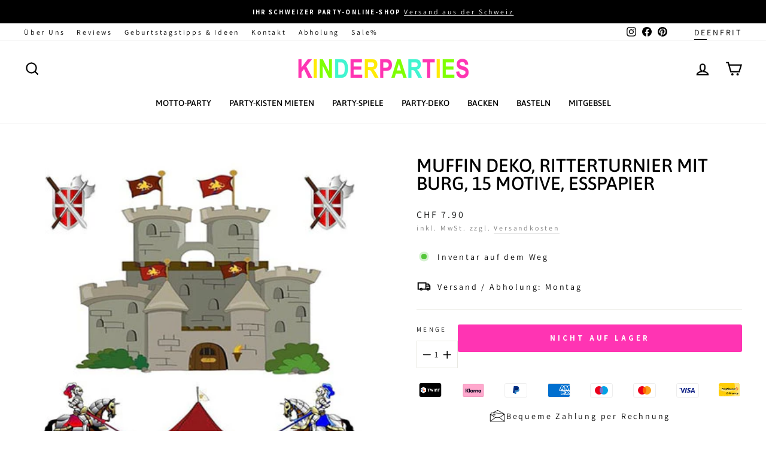

--- FILE ---
content_type: text/html; charset=utf-8
request_url: https://kinderparties.ch/collections/prinzessin-ritter-party/products/muffin-deko-ritter-ritter-und-burg-12-motive-esspapier
body_size: 51919
content:
<!doctype html>
<html class="no-js" lang="de" dir="ltr">
  <head>
    <meta charset="utf-8">
    <meta http-equiv="X-UA-Compatible" content="IE=edge,chrome=1">
    <meta name="viewport" content="width=device-width,initial-scale=1">
    <meta name="theme-color" content="#ffeb00">

    <div id="shopify-section-pdc-app-optimization" class="shopify-section"><script>
/**
 * PDC SPO (JS) App Optimization Configuration (from blocks)
 * - Adds per-app 'defer' (Verzögertes Laden)
 * - One interaction selector list (optional) + one event
 * - If selectors empty → global document-level trigger
 */
(function PDC_SPO_JS_AppOptimization(){
  'use strict';

  var pdc_spo_js_page = "product";
  var pdc_spo_js_debug = false;

  var pdc_spo_js_config = {
    page: pdc_spo_js_page,
    debug: pdc_spo_js_debug,
    apps: [{"pdc_spo_js_title":"Review.io Rating","pdc_spo_js_url":"widget.reviews.io\/rating-snippet\/dist.js","pdc_spo_js_external_script":true,"pdc_spo_js_defer_index":false,"pdc_spo_js_defer_product":false,"pdc_spo_js_defer_collection":false,"pdc_spo_js_defer_page":false,"pdc_spo_js_defer_blog":false,"pdc_spo_js_defer_article":false,"pdc_spo_js_defer_cart":false,"pdc_spo_js_defer_search":false,"pdc_spo_js_defer_customers":false,"pdc_spo_js_defer_gift_card":false,"pdc_spo_js_scroll_index":true,"pdc_spo_js_scroll_product":true,"pdc_spo_js_scroll_collection":true,"pdc_spo_js_scroll_page":true,"pdc_spo_js_scroll_blog":false,"pdc_spo_js_scroll_article":false,"pdc_spo_js_scroll_cart":false,"pdc_spo_js_scroll_search":false,"pdc_spo_js_scroll_customers":false,"pdc_spo_js_scroll_gift_card":false,"pdc_spo_js_block_index":false,"pdc_spo_js_block_product":false,"pdc_spo_js_block_collection":false,"pdc_spo_js_block_page":false,"pdc_spo_js_block_blog":true,"pdc_spo_js_block_article":true,"pdc_spo_js_block_cart":true,"pdc_spo_js_block_search":true,"pdc_spo_js_block_customers":true,"pdc_spo_js_block_gift_card":true,"pdc_spo_js_interaction_index":false,"pdc_spo_js_interaction_product":false,"pdc_spo_js_interaction_collection":false,"pdc_spo_js_interaction_page":false,"pdc_spo_js_interaction_blog":false,"pdc_spo_js_interaction_article":false,"pdc_spo_js_interaction_cart":false,"pdc_spo_js_interaction_search":false,"pdc_spo_js_interaction_customers":false,"pdc_spo_js_interaction_gift_card":false,"pdc_spo_js_interaction_selectors":"","pdc_spo_js_interaction_event":"pointerdown"},{"pdc_spo_js_title":"Review.io Widget","pdc_spo_js_url":"widget.reviews.io\/carousel-inline-iframeless\/dist.js","pdc_spo_js_external_script":true,"pdc_spo_js_defer_index":false,"pdc_spo_js_defer_product":false,"pdc_spo_js_defer_collection":false,"pdc_spo_js_defer_page":false,"pdc_spo_js_defer_blog":false,"pdc_spo_js_defer_article":false,"pdc_spo_js_defer_cart":false,"pdc_spo_js_defer_search":false,"pdc_spo_js_defer_customers":false,"pdc_spo_js_defer_gift_card":false,"pdc_spo_js_scroll_index":true,"pdc_spo_js_scroll_product":true,"pdc_spo_js_scroll_collection":true,"pdc_spo_js_scroll_page":true,"pdc_spo_js_scroll_blog":false,"pdc_spo_js_scroll_article":false,"pdc_spo_js_scroll_cart":false,"pdc_spo_js_scroll_search":false,"pdc_spo_js_scroll_customers":false,"pdc_spo_js_scroll_gift_card":false,"pdc_spo_js_block_index":false,"pdc_spo_js_block_product":false,"pdc_spo_js_block_collection":false,"pdc_spo_js_block_page":false,"pdc_spo_js_block_blog":true,"pdc_spo_js_block_article":true,"pdc_spo_js_block_cart":true,"pdc_spo_js_block_search":true,"pdc_spo_js_block_customers":true,"pdc_spo_js_block_gift_card":true,"pdc_spo_js_interaction_index":false,"pdc_spo_js_interaction_product":false,"pdc_spo_js_interaction_collection":false,"pdc_spo_js_interaction_page":false,"pdc_spo_js_interaction_blog":false,"pdc_spo_js_interaction_article":false,"pdc_spo_js_interaction_cart":false,"pdc_spo_js_interaction_search":false,"pdc_spo_js_interaction_customers":false,"pdc_spo_js_interaction_gift_card":false,"pdc_spo_js_interaction_selectors":"","pdc_spo_js_interaction_event":"pointerdown"},{"pdc_spo_js_title":"Review.io Core","pdc_spo_js_url":"widget.reviews.io\/polaris\/build.js","pdc_spo_js_external_script":true,"pdc_spo_js_defer_index":false,"pdc_spo_js_defer_product":false,"pdc_spo_js_defer_collection":false,"pdc_spo_js_defer_page":false,"pdc_spo_js_defer_blog":false,"pdc_spo_js_defer_article":false,"pdc_spo_js_defer_cart":false,"pdc_spo_js_defer_search":false,"pdc_spo_js_defer_customers":false,"pdc_spo_js_defer_gift_card":false,"pdc_spo_js_scroll_index":true,"pdc_spo_js_scroll_product":true,"pdc_spo_js_scroll_collection":true,"pdc_spo_js_scroll_page":true,"pdc_spo_js_scroll_blog":false,"pdc_spo_js_scroll_article":false,"pdc_spo_js_scroll_cart":false,"pdc_spo_js_scroll_search":false,"pdc_spo_js_scroll_customers":false,"pdc_spo_js_scroll_gift_card":false,"pdc_spo_js_block_index":false,"pdc_spo_js_block_product":false,"pdc_spo_js_block_collection":false,"pdc_spo_js_block_page":false,"pdc_spo_js_block_blog":true,"pdc_spo_js_block_article":true,"pdc_spo_js_block_cart":true,"pdc_spo_js_block_search":true,"pdc_spo_js_block_customers":true,"pdc_spo_js_block_gift_card":true,"pdc_spo_js_interaction_index":false,"pdc_spo_js_interaction_product":false,"pdc_spo_js_interaction_collection":false,"pdc_spo_js_interaction_page":false,"pdc_spo_js_interaction_blog":false,"pdc_spo_js_interaction_article":false,"pdc_spo_js_interaction_cart":false,"pdc_spo_js_interaction_search":false,"pdc_spo_js_interaction_customers":false,"pdc_spo_js_interaction_gift_card":false,"pdc_spo_js_interaction_selectors":"","pdc_spo_js_interaction_event":"pointerdown"},{"pdc_spo_js_title":"Zoorix Upsell 2","pdc_spo_js_url":"public.zoorix.com\/domains\/kinderparties-shop.myshopify.com\/zoorix.js","pdc_spo_js_external_script":true,"pdc_spo_js_defer_index":false,"pdc_spo_js_defer_product":true,"pdc_spo_js_defer_collection":false,"pdc_spo_js_defer_page":false,"pdc_spo_js_defer_blog":false,"pdc_spo_js_defer_article":false,"pdc_spo_js_defer_cart":false,"pdc_spo_js_defer_search":false,"pdc_spo_js_defer_customers":false,"pdc_spo_js_defer_gift_card":false,"pdc_spo_js_scroll_index":false,"pdc_spo_js_scroll_product":false,"pdc_spo_js_scroll_collection":false,"pdc_spo_js_scroll_page":false,"pdc_spo_js_scroll_blog":false,"pdc_spo_js_scroll_article":false,"pdc_spo_js_scroll_cart":false,"pdc_spo_js_scroll_search":false,"pdc_spo_js_scroll_customers":false,"pdc_spo_js_scroll_gift_card":false,"pdc_spo_js_block_index":true,"pdc_spo_js_block_product":false,"pdc_spo_js_block_collection":true,"pdc_spo_js_block_page":true,"pdc_spo_js_block_blog":true,"pdc_spo_js_block_article":true,"pdc_spo_js_block_cart":true,"pdc_spo_js_block_search":true,"pdc_spo_js_block_customers":true,"pdc_spo_js_block_gift_card":true,"pdc_spo_js_interaction_index":false,"pdc_spo_js_interaction_product":false,"pdc_spo_js_interaction_collection":false,"pdc_spo_js_interaction_page":false,"pdc_spo_js_interaction_blog":false,"pdc_spo_js_interaction_article":false,"pdc_spo_js_interaction_cart":false,"pdc_spo_js_interaction_search":false,"pdc_spo_js_interaction_customers":false,"pdc_spo_js_interaction_gift_card":false,"pdc_spo_js_interaction_selectors":"","pdc_spo_js_interaction_event":"pointerdown"},{"pdc_spo_js_title":"Zoorix Upsell 1","pdc_spo_js_url":"public.zoorix.com\/sdk.min.js","pdc_spo_js_external_script":false,"pdc_spo_js_defer_index":false,"pdc_spo_js_defer_product":true,"pdc_spo_js_defer_collection":false,"pdc_spo_js_defer_page":false,"pdc_spo_js_defer_blog":false,"pdc_spo_js_defer_article":false,"pdc_spo_js_defer_cart":false,"pdc_spo_js_defer_search":false,"pdc_spo_js_defer_customers":false,"pdc_spo_js_defer_gift_card":false,"pdc_spo_js_scroll_index":false,"pdc_spo_js_scroll_product":false,"pdc_spo_js_scroll_collection":false,"pdc_spo_js_scroll_page":false,"pdc_spo_js_scroll_blog":false,"pdc_spo_js_scroll_article":false,"pdc_spo_js_scroll_cart":false,"pdc_spo_js_scroll_search":false,"pdc_spo_js_scroll_customers":false,"pdc_spo_js_scroll_gift_card":false,"pdc_spo_js_block_index":true,"pdc_spo_js_block_product":false,"pdc_spo_js_block_collection":true,"pdc_spo_js_block_page":true,"pdc_spo_js_block_blog":true,"pdc_spo_js_block_article":true,"pdc_spo_js_block_cart":true,"pdc_spo_js_block_search":true,"pdc_spo_js_block_customers":true,"pdc_spo_js_block_gift_card":true,"pdc_spo_js_interaction_index":false,"pdc_spo_js_interaction_product":false,"pdc_spo_js_interaction_collection":false,"pdc_spo_js_interaction_page":false,"pdc_spo_js_interaction_blog":false,"pdc_spo_js_interaction_article":false,"pdc_spo_js_interaction_cart":false,"pdc_spo_js_interaction_search":false,"pdc_spo_js_interaction_customers":false,"pdc_spo_js_interaction_gift_card":false,"pdc_spo_js_interaction_selectors":"","pdc_spo_js_interaction_event":"pointerdown"}]
      .map(pdc_spo_js_loadTypeFromSettings)
      .map(pdc_spo_js_eventsFromSettings)
      .map(pdc_spo_js_outputLogic)
  };

  window.PDC_SPO_JS_CONFIG = pdc_spo_js_config;
  try { window.dispatchEvent(new Event('pdc:spo_js:ready')); } catch(e) {}

  if (pdc_spo_js_debug) console.log('[PDC-SPO-JS] Konfiguration:', pdc_spo_js_config);

  // loadType ableiten (Priorität: block > interaction > scroll > defer > default)
  function pdc_spo_js_loadTypeFromSettings(settings){
    if (!settings) return settings;
    if (settings['pdc_spo_js_block_' + pdc_spo_js_page]) settings.loadType = 'block';
    else if (settings['pdc_spo_js_interaction_' + pdc_spo_js_page]) settings.loadType = 'interaction';
    else if (settings['pdc_spo_js_scroll_' + pdc_spo_js_page]) settings.loadType = 'scroll';
    else if (settings['pdc_spo_js_defer_' + pdc_spo_js_page]) settings.loadType = 'defer';
    else settings.loadType = 'default';
    return settings;
  }

  // Interaction: optional selectors + single event
  function pdc_spo_js_eventsFromSettings(settings){
    if (!settings || settings.loadType !== 'interaction') return settings;

    function normList(str){
      if (!str) return [];
      return String(str).replace(/[;\n\r]+/g, ',')
        .split(',').map(function(s){ return s.trim(); }).filter(Boolean);
    }

    var selectors = normList(settings.pdc_spo_js_interaction_selectors);
    var ev = settings.pdc_spo_js_interaction_event || 'pointerdown';
    settings.interactionEvents = [{ selectors: selectors, event: ev }];
    return settings;
  }

  // Output minimal config
  function pdc_spo_js_outputLogic(settings){
    return {
      title: settings.pdc_spo_js_title || 'App ohne Namen',
      url: settings.pdc_spo_js_url,
      loadType: settings.loadType,
      interactionEvents: settings.interactionEvents || []
    };
  }
})();
</script><script>
/*! PDC Script Deferrer – v3.5 (per-App defer bucket) */
(function(){
  'use strict';

  // ================= Editor No-Op (defense in depth) =================
  try {
    if (window.Shopify && Shopify.designMode === true) {
      window.__PDC_DEFERRED_SCRIPTS__ = {
        get config(){ return { DEBUG:false, note:'Design mode – deferrer disabled' }; },
        setDebug(){}, state(){ return { editor:true, active:false, queueLen:0, seenLen:0 }; },
        queue: [], seen: () => [], start(){}, pump(){},
        addPattern(){}, clearPatterns(){},
        setHardBlock(){}, addHardBlock(){}, clearHardBlock(){},
        syncSPO(){ }, unlockApp(){ }
      };
      console.log('[PDC-Deferrer]', 'Design-Mode erkannt – Deferrer komplett deaktiviert.');
      return;
    }
  } catch(e) {}

  // ============== Helpers ==============
  function parseNumber(v, d){ var n = parseInt(v,10); return isFinite(n) ? n : d; }
  function splitList(str){ if (!str) return []; return String(str).split(/[\n,]+/).map(function(s){return s.trim();}).filter(Boolean); }
  function makeRegexList(list){
    var out = [];
    for (var i=0;i<list.length;i++){
      var s = list[i];
      if (/^\/.*\/[gimsuy]*$/.test(s)){
        try { out.push(new RegExp(s.slice(1, s.lastIndexOf('/')), s.slice(s.lastIndexOf('/')+1))); } catch(e){}
      } else {
        try { out.push(new RegExp(s.replace(/[.*+?^${}()|[\]\\]/g, '\\$&'), 'i')); } catch(e){}
      }
    }
    return out;
  }
  function norm(u){ return (u || '').replace(/\\u0026/gi,'&').toLowerCase(); }
  function pickNonce(){ var el = document.querySelector('script[nonce]'); return el && (el.nonce || el.getAttribute('nonce')) || null; }
  const LOGNS = '[PDC-Deferrer]';
  const now = () => (window.performance?.now?.() || Date.now()).toFixed(1);
  const log = (...a) => { if (CONFIG.DEBUG) console.log(LOGNS, `[+${now()}ms]`, ...a); };
  const warn = (...a) => console.warn(LOGNS, `[+${now()}ms]`, ...a);
  const group = (t) => { if (CONFIG.DEBUG) console.groupCollapsed(LOGNS, `[+${now()}ms]`, t); };
  const groupEnd = () => { if (CONFIG.DEBUG) console.groupEnd(); };

  // ============== CONFIG (Section Settings) ==============
  var CONFIG = (function(){
    return {
      DEBUG: false,
      UNLOCK: {
        onFirstEnqueue: false,
        onUserInteraction: true,
        onLoad: true,
        onReadyState: false,
        onVisible: false,
        onIdle: true
      },
      DELAYS: {
        minAfterInteractionMs: parseNumber("200", 200),
        minAfterLoadMs:    parseNumber("500", 400),
        idleTimeoutMs:     parseNumber("2000", 5000),
        watchdogSeenMs:    parseNumber("3500", 2000),
        pumpIntervalMs:    parseNumber("500", 1000)
      },
      CORE_ALLOW: makeRegexList(splitList("")),
      HARD_BLOCK: {
        enabled: false,
        patterns: splitList("").map(function(s){ return String(s).toLowerCase(); })
      }
    };
  })();

  // -------- SPO per-app rules ----------
  const rules = {
    hard: new Set(),
    scroll: new Set(),
    interact: new Map(),
    defer: new Set(),
    armedScroll: true
  };
  const unlockedByInteraction = new Set();

  // -------- Queue/state ----------
  const Q = [];
  const SEEN = new Set();
  const ALLOWLIST = new WeakSet();
  let unlocked = false;
  let pumping = false;
  let tsFirstUI = 0;
  let tsLoad = 0;
  let CSP_NONCE = null;

  // -------- Matchers ----------
  function coreAllowed(src){
    for (var i=0;i<CONFIG.CORE_ALLOW.length;i++){
      if (CONFIG.CORE_ALLOW[i].test(src)) return true;
    }
    return false;
  }
  function hardGlobal(src){
    if (!CONFIG.HARD_BLOCK.enabled) return false;
    var s = norm(src);
    for (var i=0;i<CONFIG.HARD_BLOCK.patterns.length;i++){
      var p = CONFIG.HARD_BLOCK.patterns[i];
      if (/^\/.*\/[gimsuy]*$/.test(p)) {
        try { if (new RegExp(p.slice(1, p.lastIndexOf('/')), p.slice(p.lastIndexOf('/')+1)).test(s)) return true; } catch(e){}
      } else {
        if (s.includes(p)) return true;
      }
    }
    return false;
  }
  function bucket(src){
    const s = norm(src);
    for (const sub of rules.hard) if (s.includes(sub)) return { t:'hard', k:sub };
    for (const [sub] of rules.interact.entries()) if (s.includes(sub)) return { t:'interaction', k:sub };
    for (const sub of rules.scroll) if (s.includes(sub)) return { t:'scroll', k:sub };
    for (const sub of rules.defer) if (s.includes(sub)) return { t:'defer', k:sub };
    return { t:'allow', k:null };
  }

  // -------- Queue/pump ----------
  function enqueue(src){
    if (!src || !/^https?:\/\//i.test(src) || SEEN.has(src)) return;
    SEEN.add(src);
    Q.push(src);
    log('In Warteschlange verschoben →', src, `(Warteschlange: ${Q.length})`);
    if (CONFIG.UNLOCK.onFirstEnqueue) unlock('first-enqueue');
    else if (unlocked) pump();
  }
  function blockedByRule(src){
    if (hardGlobal(src)) return true;
    const b = bucket(src);
    if (b.t === 'hard') return true;
    if (b.t === 'scroll') return rules.armedScroll;
    if (b.t === 'interaction') return !unlockedByInteraction.has(b.k);
    if (b.t === 'defer') return !unlocked;
    return false;
  }
  function inject(src, done){
    const s = document.createElement('script');
    s.type = 'text/javascript';
    s.async = true;
    s.src = src;
    if (!CSP_NONCE) CSP_NONCE = pickNonce();
    if (CSP_NONCE) s.setAttribute('nonce', CSP_NONCE);
    ALLOWLIST.add(s);
    s.onload = function(){ log('geladen:', src); done && done(); };
    s.onerror = function(){ warn('Fehler beim Laden:', src); done && done(); };
    log('füge <script> ein →', src);
    (document.head || document.documentElement).appendChild(s);
  }
  function pump(){
    if (pumping) { log('Pumpen läuft bereits'); return; }
    pumping = true;
    group('Pumpen gestartet');
    (function next(){
      while (Q.length){
        const peek = Q[0];
        if (blockedByRule(peek)) break;
        const src = Q.shift();
        if (hardGlobal(src)) { warn('GLOBAL HARD-BLOCK → verworfen:', src); continue; }
        return inject(src, next);
      }
      pumping = false;
      log(`Pumpen gestoppt (queue=${Q.length})`);
      groupEnd();
    })();
  }
  function unlock(reason){
    if (reason === 'ui' && tsFirstUI){
      const wait = Math.max(0, CONFIG.DELAYS.minAfterInteractionMs - (performance.now() - tsFirstUI));
      if (wait > 0) { log(`Freigabe (UI) verzögert um ${wait}ms`); return setTimeout(() => unlock('ui-delayed'), wait); }
    }
    if (reason === 'load' && tsLoad){
      const wait = Math.max(0, CONFIG.DELAYS.minAfterLoadMs - (performance.now() - tsLoad));
      if (wait > 0) { log(`Freigabe (Load) verzögert um ${wait}ms`); return setTimeout(() => unlock('load-delayed'), wait); }
    }
    unlocked = true;
    if (!CSP_NONCE) CSP_NONCE = pickNonce();
    log('FREIGABE (global) →', reason);
    pump();
  }

  // -------- Interceptor ----------
  const ib = Node.prototype.insertBefore;
  const ac = Node.prototype.appendChild;

  function intercept(node){
    try{
      if (node && node.tagName === 'SCRIPT'){
        if (ALLOWLIST.has(node)) { log('Allowlist: eigenes <script> pass'); return false; }
        const src = node.src || '';
        if (!src) return false;

        // 1) HARD-BLOCK global
        if (hardGlobal(src)) { warn('GLOBAL HARD-BLOCK → Script verworfen:', src); return true; }

        // 2) CORE_ALLOW (immer erlauben), außer Hard-Block gegriffen
        if (coreAllowed(src)) { log('Shopify-Core erlaubt:', src); return false; }

        // 3) SPO / per-app Buckets
        const b = bucket(src);
        if (b.t === 'allow') return false;
        if (b.t === 'hard') { warn('SPO HARD-BLOCK → verworfen:', src); return true; }

        if (!blockedByRule(b.k ? src : src)) { log('Regel erfüllt → direkt laden:', src); return false; }
        log(`abgefangen & gequeued (${b.t}) →`, src);
        enqueue(src);
        return true;
      }
    } catch(e){ warn('Intercept-Fehler:', e); }
    return false;
  }

  Node.prototype.insertBefore = function(n, r){ if (intercept(n)) return n; return ib.call(this, n, r); };
  Node.prototype.appendChild = function(n){  if (intercept(n)) return n; return ac.call(this, n);  };

  // -------- Utility: delegated matching ----------
  function matchesPath(node, selector){
    try{
      if (!node) return false;
      if (node.matches && node.matches(selector)) return true;
      const path = (node.composedPath && node.composedPath()) || [];
      for (var i=0;i<path.length;i++){
        var el = path[i];
        if (el && el.nodeType === 1 && el.matches && el.matches(selector)) return true;
      }
      var p = node;
      while (p && p !== document){
        if (p.matches && p.matches(selector)) return true;
        p = p.parentNode || p.host;
      }
    } catch(e){}
    return false;
  }

  // -------- SPO ingestion ----------
  function applySPO(spo){
    try{
      if (!spo || !Array.isArray(spo.apps)) return false;

      rules.hard.clear();
      rules.scroll.clear();
      rules.interact.clear();
      rules.defer.clear();
      unlockedByInteraction.clear();
      rules.armedScroll = true;

      spo.apps.forEach(function(app){
        const sub = String(app?.url || '').toLowerCase().trim();
        if (!sub) return;
        switch ((app.loadType || 'default')) {
          case 'block':
            rules.hard.add(sub);
            break;
          case 'scroll':
            rules.scroll.add(sub);
            break;
          case 'interaction': {
            const raw = Array.isArray(app.interactionEvents) ? app.interactionEvents : [];
            const first = raw[0] || { selectors: [], event: 'pointerdown' };
            const selectors = String((first.selectors || '')).split(',').map(function(s){ return s.trim(); }).filter(Boolean);
            const uniqSel = Array.from(new Set(selectors));
            var evName = (first.event || 'pointerdown').trim() || 'pointerdown';
            rules.interact.set(sub, { events: [{ selectors: uniqSel, event: evName }] });
            break;
          }
          case 'defer':
            rules.defer.add(sub);
            break;
          case 'default':
          default:
            break;
        }
      });

      if (CONFIG.DEBUG){
        const _i = Array.from(rules.interact.entries()).map(function(pair){return { url: pair[0], events: pair[1].events };});
        log('DEFER-INTERACTION (eingelesen):', _i);
        log('SPO-Regeln angewendet');
        log('HARD-BLOCK:', Array.from(rules.hard));
        log('DEFER-SCROLL:', Array.from(rules.scroll));
        log('DEFER-GENERIC (per App):', Array.from(rules.defer));
      }

      // Interaction Listener anbringen
      for (const [sub, cfg] of rules.interact.entries()){
        cfg.events.forEach(function(item){
          const baseEvent = (item.event || 'pointerdown').trim() || 'pointerdown';
          const selectors = item.selectors || [];

          const eventsToAttach = [baseEvent];

          if (!selectors.length) {
            eventsToAttach.forEach(function(evName){
              document.addEventListener(evName, function(){
                if (unlockedByInteraction.has(sub)) return;
                unlockedByInteraction.add(sub);
                log(`Interaktion erfüllt (global ${evName}) →`, sub);
                pump();
              }, { passive:true, once:true });
            });
            return;
          }

          eventsToAttach.forEach(function(evName){
            document.addEventListener(evName, function(ev){
              if (unlockedByInteraction.has(sub)) return;
              for (var i=0;i<selectors.length;i++){
                if (matchesPath(ev.target, selectors[i])) {
                  unlockedByInteraction.add(sub);
                  log(`Interaktion erfüllt (${evName} @ ${selectors[i]}) →`, sub);
                  pump();
                  break;
                }
              }
            }, { passive:true });
          });
        });
      }

      return true;
    } catch(e){
      warn('Fehler beim Anwenden der SPO-Konfiguration:', e);
      return false;
    }
  }

  function syncSPO(){
    const cfg = window.PDC_SPO_JS_CONFIG;
    if (!cfg) return false;
    const ok = applySPO(cfg);
    if (ok) log('PDC_SPO_JS_CONFIG übernommen.');
    return ok;
  }

  // Poll & Event
  (function pollSPO(maxMs=4000, step=100){
    const start = Date.now();
    (function tick(){
      if (syncSPO()) return;
      if (Date.now() - start > maxMs) { log('Keine SPO-Konfiguration gefunden (poll beendet).'); return; }
      setTimeout(tick, step);
    })();
  })();
  window.addEventListener('pdc:spo_js:ready', syncSPO);

  // -------- Unlock triggers ----------
  const oncePassive = { once:true, passive:true };

  if (CONFIG.UNLOCK.onUserInteraction) {
    ['pointerdown','mousemove','keydown','touchstart','scroll'].forEach(function(ev){
      document.addEventListener(ev, function(){
        if (!tsFirstUI) tsFirstUI = performance.now();
        unlock('ui');
      }, oncePassive);
    });
  }

  if (CONFIG.UNLOCK.onLoad) {
    if (document.readyState === 'complete') {
      tsLoad = performance.now();
      setTimeout(function(){ unlock('load'); }, CONFIG.DELAYS.minAfterLoadMs);
    } else {
      window.addEventListener('load', function(){ tsLoad = performance.now(); unlock('load'); }, { once:true });
    }
  }

  if (CONFIG.UNLOCK.onReadyState) {
    document.addEventListener('readystatechange', function(){
      if (document.readyState === 'interactive' || document.readyState === 'complete') unlock('rs');
    }, { once:true });
  }

  if (CONFIG.UNLOCK.onVisible) {
    document.addEventListener('visibilitychange', function(){ if (!document.hidden) unlock('visible'); }, { once:true });
  }

  if (CONFIG.UNLOCK.onIdle) {
    if ('requestIdleCallback' in window) {
      requestIdleCallback(function(){ unlock('idle'); }, { timeout: CONFIG.DELAYS.idleTimeoutMs });
    } else {
      setTimeout(function(){ unlock('timeout'); }, CONFIG.DELAYS.idleTimeoutMs);
    }
  }

  // First scroll → free scroll bucket
  document.addEventListener('scroll', function onFirstScroll(){
    if (!rules.armedScroll) return;
    rules.armedScroll = false;
    log('SPO Scroll-Bucket freigegeben.');
    pump();
  }, { once:true, passive:true });

  // Watchdog & pump nudge
  (function watchdog(){
    let seenAt = 0;
    const tick = function(){
      if (unlocked) return;
      if (Q.length > 0) {
        if (!seenAt) seenAt = performance.now();
        else if (performance.now() - seenAt > CONFIG.DELAYS.watchdogSeenMs) {
          log('Watchdog-Freigabe (global)');
          unlock('watchdog');
          return;
        }
      } else {
        seenAt = 0;
      }
      setTimeout(tick, 300);
    };
    setTimeout(tick, 300);
  })();

  setInterval(function(){
    if (Q.length && !pumping) pump();
  }, CONFIG.DELAYS.pumpIntervalMs);

  // Console API (Debug)
  window.__PDC_DEFERRED_SCRIPTS__ = {
    get config(){ return CONFIG; },
    setDebug: function(v){ CONFIG.DEBUG = !!v; log('DEBUG =', CONFIG.DEBUG); },
    state: function(){ return {
      unlocked: unlocked, pumping: pumping, queueLen: Q.length, seenLen: SEEN.size,
      nonce: CSP_NONCE, hardBlockEnabled: CONFIG.HARD_BLOCK.enabled,
      spo: {
        hardBlock: Array.from(rules.hard),
        deferScroll: Array.from(rules.scroll),
        deferGeneric: Array.from(rules.defer),
        deferInteraction: Array.from(rules.interact.keys()),
        armedScroll: rules.armedScroll
      }
    }; },
    queue: Q,
    seen: function(){ return Array.from(SEEN); },
    start: function(){ unlock('manual'); },
    pump: function(){ unlocked = true; pump(); },

    // Für manuelle Tests: per-App Defer-Muster dynamisch pflegen (nur Laufzeit)
    addPattern: function(s){ if (s) { rules.defer.add(String(s).toLowerCase()); log('DEFER (per App) Muster hinzugefügt:', s); } },
    clearPatterns: function(){ rules.defer.clear(); log('DEFER (per App) Muster geleert'); },

    setHardBlock: function(enabled){ CONFIG.HARD_BLOCK.enabled = !!enabled; warn('GLOBAL HARD-BLOCK ist jetzt', CONFIG.HARD_BLOCK.enabled ? 'AKTIV' : 'INAKTIV'); },
    addHardBlock: function(s){ if (s) CONFIG.HARD_BLOCK.patterns.push(String(s).toLowerCase()); warn('GLOBAL HARD-BLOCK Pattern hinzugefügt:', s); },
    clearHardBlock: function(){ CONFIG.HARD_BLOCK.patterns.length = 0; warn('GLOBAL HARD-BLOCK Pattern geleert'); },

    syncSPO: function(){ return syncSPO(); },
    unlockApp: function(sub){ if (!sub) return false; unlockedByInteraction.add(String(sub).toLowerCase()); pump(); return true; }
  };

  console.log(LOGNS, 'Hook bereit. SPO-Integration aktiv. Warte auf Scripts…');
})();
</script>
</div>
    <div id="shopify-section-pdc-css-optimization" class="shopify-section"><script>
/*! PDC SPO CSS Deferrer – v2.4 (UI/UX aligned to JS section, observes all <link>) */
(function(){
  'use strict';

  var DEBUG = false;
  var PAGE  = "product";
  var ALL   = [{"pdc_spo_css_title":"Review.io Widget","pdc_spo_css_href":"assets.reviews.io\/css\/widgets\/carousel-widget.css","pdc_spo_css_external":true,"pdc_spo_css_defer_index":true,"pdc_spo_css_defer_product":true,"pdc_spo_css_defer_collection":true,"pdc_spo_css_defer_page":true,"pdc_spo_css_defer_blog":false,"pdc_spo_css_defer_article":false,"pdc_spo_css_defer_cart":false,"pdc_spo_css_defer_search":false,"pdc_spo_css_defer_customers":false,"pdc_spo_css_defer_gift_card":false,"pdc_spo_css_only_ui":false}];

  const LOGNS = '[PDC-SPO-CSS]';
  const now = () => (window.performance?.now?.() || Date.now()).toFixed(1);
  const log = (...a) => { if (DEBUG) console.log(LOGNS, `[+${now()}ms]`, ...a); };

  function deferKey(page){ return 'pdc_spo_css_defer_' + page; }

  const PAT_LOAD = new Set();
  const PAT_UI   = new Set();
  const EXT_LOAD = new Set(); // Externe CSS-Dateien (verzögert)
  const EXT_UI   = new Set(); // Externe CSS-Dateien (nur Interaktion)

  ALL.forEach(function(s){
    if (!s) return;
    var sub = String(s.pdc_spo_css_href || '').toLowerCase().trim();
    if (!sub) return;
    var isDefer = !!s[deferKey(PAGE)];
    if (!isDefer) return;
    var onlyUI  = !!s.pdc_spo_css_only_ui;
    var isExternal = !!s.pdc_spo_css_external;

    if (isExternal) {
      (onlyUI ? EXT_UI : EXT_LOAD).add(sub);
    } else {
      (onlyUI ? PAT_UI : PAT_LOAD).add(sub);
    }
  });

  function matchAny(href,set){
    if (!href) return false;
    const s = String(href).toLowerCase().replace(/\u0026/gi,'&');
    for (const sub of set) if (s.includes(sub)) return true;
    return false;
  }
  function matchesDeferred(href){
    return matchAny(href,PAT_LOAD) || matchAny(href,PAT_UI) || matchAny(href,EXT_LOAD) || matchAny(href,EXT_UI);
  }
  function matchesUIOnly(href){
    return matchAny(href,PAT_UI) || matchAny(href,EXT_UI);
  }

  let uiUnlocked=false, loadUnlocked=false;
  const queued=[];
  let duplicatesSkipped=0; // Zähler für übersprungene Duplikate

  // nimmt ALLE <link> (nicht nur rel=stylesheet)
  function queueIfNeeded(link){
    if (!link || link.tagName !== 'LINK') return;
    if (link.__pdc_spo_css_done) return;

    const rel  = (link.getAttribute('rel') || '').toLowerCase();
    const as   = (link.getAttribute('as')  || '').toLowerCase();
    const dh   = link.getAttribute('data-href');
    const href = link.getAttribute('href');

    // Pre-marked: <link data-href="..."> → wird in Queue aufgenommen
    if (dh && matchesDeferred(dh)){
      link.__pdc_spo_css_done = true;
      queued.push({type:'pre-marked',url:dh,uiOnly:matchesUIOnly(dh),rel,as});
      log('Queued (pre-marked):', dh, matchesUIOnly(dh)?'(only UI)':'');
      return;
    }

    // Dynamisch: href passend → blockieren und in data-href verschieben
    if (href && matchesDeferred(href)){
      // NEUE LOGIK: Prüfe ob bereits eine ähnliche CSS-Datei geladen ist
      if (isAlreadyLoaded(href)) {
        duplicatesSkipped++;
        log('SKIP QUEUE (already loaded):', href);
        link.__pdc_spo_css_done = true;
        return;
      }

      link.setAttribute('data-href', href);
      link.removeAttribute('href');
      link.__pdc_spo_css_done = true;
      queued.push({type:'converted',url:href,uiOnly:matchesUIOnly(href),rel,as});
      log('Queued (converted):', href, matchesUIOnly(href)?'(only UI)':'');
    }
  }

  // Prüft ob eine CSS-Datei bereits im DOM geladen ist
  function isAlreadyLoaded(href){
    if (!href) return false;
    const normalizedHref = String(href).toLowerCase().replace(/\u0026/gi,'&');

    // Suche nach bereits geladenen <link> Elementen mit diesem href
    const existingLinks = document.querySelectorAll('link[rel="stylesheet"][href]');
    for (let i = 0; i < existingLinks.length; i++) {
      const existingHref = existingLinks[i].getAttribute('href');
      if (existingHref) {
        const normalizedExisting = String(existingHref).toLowerCase().replace(/\u0026/gi,'&');
        // Prüfe sowohl exakte Übereinstimmung als auch Substring-Match (für unsere Pattern)
        if (normalizedExisting === normalizedHref ||
            normalizedExisting.includes(normalizedHref) ||
            normalizedHref.includes(normalizedExisting)) {
          return true;
        }
      }
    }
    return false;
  }

  function restoreEligible(allowUI){
    document.querySelectorAll('link[data-href]:not([href])').forEach(function(link){
      const dh = link.getAttribute('data-href'); if (!dh) return;
      const isUI = matchesUIOnly(dh);
      if (!allowUI && isUI) return; // window.load darf "nur Interaktion" NICHT freigeben

      // NEUE LOGIK: Prüfe ob CSS bereits geladen ist
      if (isAlreadyLoaded(dh)) {
        duplicatesSkipped++;
        log('SKIP RESTORE (already loaded):', dh);
        // Entferne das data-href Attribut, aber lade nicht erneut
        link.removeAttribute('data-href');
        link.__pdc_spo_css_done = true;
        return;
      }

      link.setAttribute('href', dh);

      // rel sicherstellen
      const rel = (link.getAttribute('rel') || '').toLowerCase();
      if (rel !== 'stylesheet') link.setAttribute('rel', 'stylesheet');

      // preload-Überbleibsel entfernen
      if (link.hasAttribute('as')) link.removeAttribute('as');

      link.removeAttribute('data-href');
      log('RESTORE CSS:', dh, isUI ? '(only UI)' : '');
    });
  }

  function unlockUI(){
    // Wenn via load schon freigegeben wurde → nicht nochmal
    if (uiUnlocked || loadUnlocked) return;
    uiUnlocked = true;
    log('UNLOCK via User-Interaktion');
    restoreEligible(true);
  }

  function unlockLoad(){
    // Wenn via UI schon freigegeben wurde → nicht nochmal
    if (loadUnlocked || uiUnlocked) return;
    loadUnlocked = true;
    log('UNLOCK via window.load');
    restoreEligible(false);
  }

  function init(){
    // initial prüfen
    document.querySelectorAll('link').forEach(queueIfNeeded);

    // spätere Injektionen beobachten
    const mo = new MutationObserver(muts=>{
      muts.forEach(m=>m.addedNodes && m.addedNodes.forEach(n=>{
        if (n.nodeType===1 && n.tagName==='LINK'){
          queueIfNeeded(n);
          if (uiUnlocked)         restoreEligible(true);
          else if (loadUnlocked)  restoreEligible(false);
        }
      }));
    });
    mo.observe(document.head||document.documentElement,{childList:true,subtree:true});

    // UI-Events
    ['pointerdown','keydown','touchstart','scroll','mousemove','click'].forEach(ev=>{
      document.addEventListener(ev, unlockUI, { once:true, passive:true });
    });

    // load nur, wenn es „normale Verzögert“-Patterns gibt
    const HAS_LOAD = PAT_LOAD.size > 0;
    if (HAS_LOAD){
      if (document.readyState === 'complete') unlockLoad();
      else window.addEventListener('load', unlockLoad, { once:true });
    }

    log('CSS Deferrer ready. Patterns:', {
      load:Array.from(PAT_LOAD),
      onlyUI:Array.from(PAT_UI),
      external_load:Array.from(EXT_LOAD),
      external_onlyUI:Array.from(EXT_UI)
    });
  }

  if (document.readyState==='loading') document.addEventListener('DOMContentLoaded', init);
  else init();

  // Debug-API
  window.__PDC_SPO_CSS__ = {
    config:{
      debug:DEBUG,
      patterns_load:Array.from(PAT_LOAD),
      patterns_onlyUI:Array.from(PAT_UI),
      external_load:Array.from(EXT_LOAD),
      external_onlyUI:Array.from(EXT_UI)
    },
    state:()=>({ uiUnlocked, loadUnlocked, queued:[...queued], duplicatesSkipped }),
    unlockUI, unlockLoad
  };
})();
</script>
</div>

    <script type="application/ld+json">
      {
        "@context": "https://schema.org/",
        "@type": "WebSite",
        "name": "Kinder Parties",
        "url": "https://kinderparties.ch/",
        "potentialAction": {
          "@type": "SearchAction",
          "target": "{search_term_string}",
          "query-input": "required name=search_term_string"
        }
      }
    </script>

    <link rel="canonical" href="https://kinderparties.ch/products/muffin-deko-ritter-ritter-und-burg-12-motive-esspapier">
    <link rel="preconnect" href="https://cdn.shopify.com" crossorigin>
    <link rel="preconnect" href="https://fonts.shopifycdn.com" crossorigin>
    <link rel="dns-prefetch" href="https://productreviews.shopifycdn.com">
    <link rel="dns-prefetch" href="https://ajax.googleapis.com">
    <link rel="dns-prefetch" href="https://maps.googleapis.com">
    <link rel="dns-prefetch" href="https://maps.gstatic.com"><link rel="shortcut icon" type="image/png" href="https://kinderparties.ch/cdn/shop/files/Favicon-kinderpartiesch-Party-Popper-png-transparent.png?v=1613774617&width=32">
      <link rel="icon" type="image/png" sizes="32x32" href="https://kinderparties.ch/cdn/shop/files/Favicon-kinderpartiesch-Party-Popper-png-transparent.png?v=1613774617&width=32">
      <link rel="icon" type="image/png" sizes="16x16" href="https://kinderparties.ch/cdn/shop/files/Favicon-kinderpartiesch-Party-Popper-png-transparent.png?v=1613774617&width=16">
      <link rel="apple-touch-icon" sizes="180x180" href="https://kinderparties.ch/cdn/shop/files/Favicon-kinderpartiesch-Party-Popper-png-transparent.png?v=1613774617&width=180"><title>Muffin Deko, Ritter, Ritter und Burg, 15 Motive, Esspapier, Onlineshop
&ndash; kinderparties.ch
</title>
<meta name="description" content="Die perfekte Muffin- &amp; Cupcake Dekoration für eine Ritter Party. Mit 15 herzigen Ritter Motive ist der Bogen Reispapier bedruckt."><meta property="og:site_name" content="kinderparties.ch">
  <meta property="og:url" content="https://kinderparties.ch/products/muffin-deko-ritter-ritter-und-burg-12-motive-esspapier">
  <meta property="og:title" content="Muffin Deko, Ritterturnier mit Burg, 15 Motive, Esspapier">
  <meta property="og:type" content="product">
  <meta property="og:description" content="Die perfekte Muffin- &amp; Cupcake Dekoration für eine Ritter Party. Mit 15 herzigen Ritter Motive ist der Bogen Reispapier bedruckt."><meta property="og:image" content="http://kinderparties.ch/cdn/shop/products/knights2.jpg?v=1671450995">
    <meta property="og:image:secure_url" content="https://kinderparties.ch/cdn/shop/products/knights2.jpg?v=1671450995">
    <meta property="og:image:width" content="401">
    <meta property="og:image:height" content="567"><meta name="twitter:site" content="@">
  <meta name="twitter:card" content="summary_large_image">
  <meta name="twitter:title" content="Muffin Deko, Ritterturnier mit Burg, 15 Motive, Esspapier">
  <meta name="twitter:description" content="Die perfekte Muffin- &amp; Cupcake Dekoration für eine Ritter Party. Mit 15 herzigen Ritter Motive ist der Bogen Reispapier bedruckt.">
<style data-shopify>@font-face {
  font-family: Asap;
  font-weight: 500;
  font-style: normal;
  font-display: swap;
  src: url("//kinderparties.ch/cdn/fonts/asap/asap_n5.949725c0893cb5066ad10dd4249fc3b33addbc71.woff2") format("woff2"),
       url("//kinderparties.ch/cdn/fonts/asap/asap_n5.146799862d4fc1c158d00632c08c75bed858cce0.woff") format("woff");
}

  @font-face {
  font-family: Assistant;
  font-weight: 400;
  font-style: normal;
  font-display: swap;
  src: url("//kinderparties.ch/cdn/fonts/assistant/assistant_n4.9120912a469cad1cc292572851508ca49d12e768.woff2") format("woff2"),
       url("//kinderparties.ch/cdn/fonts/assistant/assistant_n4.6e9875ce64e0fefcd3f4446b7ec9036b3ddd2985.woff") format("woff");
}


  @font-face {
  font-family: Assistant;
  font-weight: 600;
  font-style: normal;
  font-display: swap;
  src: url("//kinderparties.ch/cdn/fonts/assistant/assistant_n6.b2cbcfa81550fc99b5d970d0ef582eebcbac24e0.woff2") format("woff2"),
       url("//kinderparties.ch/cdn/fonts/assistant/assistant_n6.5dced1e1f897f561a8304b6ef1c533d81fd1c6e0.woff") format("woff");
}

  
  
</style><link href="//kinderparties.ch/cdn/shop/t/55/assets/theme.css?v=23793589496675083741759755631" rel="stylesheet" type="text/css" media="all" />
<style data-shopify>:root {
    --typeHeaderPrimary: Asap;
    --typeHeaderFallback: sans-serif;
    --typeHeaderSize: 36px;
    --typeHeaderWeight: 500;
    --typeHeaderLineHeight: 1;
    --typeHeaderSpacing: 0.0em;

    --typeBasePrimary:Assistant;
    --typeBaseFallback:sans-serif;
    --typeBaseSize: 14px;
    --typeBaseWeight: 400;
    --typeBaseSpacing: 0.2em;
    --typeBaseLineHeight: 1.6;
    --typeBaselineHeightMinus01: 1.5;

    --typeCollectionTitle: 18px;

    --iconWeight: 5px;
    --iconLinecaps: miter;

    
        --buttonRadius: 3px;
    

    --colorGridOverlayOpacity: 0.06;
    }

    .placeholder-content {
    background-image: linear-gradient(100deg, #ffffff 40%, #f7f7f7 63%, #ffffff 79%);
    }</style><link href="//kinderparties.ch/cdn/shop/t/55/assets/custom.css?v=51276855934055787651759503915" rel="stylesheet" type="text/css" media="all" />

    <script>
      document.documentElement.className = document.documentElement.className.replace('no-js', 'js');

      window.theme = window.theme || {};
      theme.routes = {
        home: "/",
        cart: "/cart.js",
        cartPage: "/cart",
        cartAdd: "/cart/add.js",
        cartChange: "/cart/change.js",
        search: "/search",
        predictiveSearch: "/search/suggest"
      };
      theme.strings = {
        soldOut: "NIcht auf Lager",
        unavailable: "Nicht verfügbar",
        inStockLabel: "Auf Lager",
        oneStockLabel: "",
        otherStockLabel: "",
        willNotShipUntil: "Wird nach dem [date] versendet",
        willBeInStockAfter: "Wird nach dem [date] auf Lager sein",
        waitingForStock: "Inventar auf dem Weg",
        savePrice: "Sparen [saved_amount]",
        cartEmpty: "Dein Einkaufswagen ist im Moment leer.",
        cartTermsConfirmation: "Du musst den Verkaufsbedingungen zustimmen, um auszuchecken",
        searchCollections: "Kollektionen",
        searchPages: "Seiten",
        searchArticles: "Artikel",
        productFrom: "Ab ",
        maxQuantity: "Du kannst nur haben [quantity] von [title] in deinem Warenkorbt.",
        loading: "Produkte laden...",
      };
      theme.settings = {
        cartType: "drawer",
        isCustomerTemplate: false,
        moneyFormat: "CHF {{amount}}",
        saveType: "percent",
        productImageSize: "square",
        productImageCover: false,
        predictiveSearch: true,
        predictiveSearchType: null,
        predictiveSearchVendor: false,
        predictiveSearchPrice: false,
        quickView: false,
        themeName: 'Impulse',
        themeVersion: "7.4.0"
      };
    </script>

    <script>window.performance && window.performance.mark && window.performance.mark('shopify.content_for_header.start');</script><meta name="google-site-verification" content="OB2XcudVoLKTk9rT9C-9h-ELLOcD4EoiH83_5vEJXxY">
<meta name="google-site-verification" content="TAsmMgIH1vWr0ixIEbP38OkfNd9fhPPXINpo9pI_ubY">
<meta name="google-site-verification" content="DPU_B5VZz_vo3UoFGWThsVoqIhBjNcw_MrIYXeYnIwk">
<meta name="facebook-domain-verification" content="v7000fc3misi8smnred20d56kw34ty">
<meta name="facebook-domain-verification" content="46upn45z7nd2927x23avgpdiofkfq0">
<meta id="shopify-digital-wallet" name="shopify-digital-wallet" content="/27454341257/digital_wallets/dialog">
<meta name="shopify-checkout-api-token" content="f4350f150533d97f41b55f6393c613c0">
<meta id="in-context-paypal-metadata" data-shop-id="27454341257" data-venmo-supported="false" data-environment="production" data-locale="de_DE" data-paypal-v4="true" data-currency="CHF">
<link rel="alternate" hreflang="x-default" href="https://kinderparties.ch/products/muffin-deko-ritter-ritter-und-burg-12-motive-esspapier">
<link rel="alternate" hreflang="de" href="https://kinderparties.ch/products/muffin-deko-ritter-ritter-und-burg-12-motive-esspapier">
<link rel="alternate" hreflang="en" href="https://kinderparties.ch/en/products/muffin-deko-ritter-ritter-und-burg-12-motive-esspapier">
<link rel="alternate" hreflang="fr" href="https://kinderparties.ch/fr/products/muffin-deko-ritter-ritter-und-burg-12-motive-esspapier">
<link rel="alternate" hreflang="it" href="https://kinderparties.ch/it/products/muffin-deko-ritter-ritter-und-burg-12-motive-esspapier">
<link rel="alternate" type="application/json+oembed" href="https://kinderparties.ch/products/muffin-deko-ritter-ritter-und-burg-12-motive-esspapier.oembed">
<script async="async" src="/checkouts/internal/preloads.js?locale=de-CH"></script>
<script id="shopify-features" type="application/json">{"accessToken":"f4350f150533d97f41b55f6393c613c0","betas":["rich-media-storefront-analytics"],"domain":"kinderparties.ch","predictiveSearch":true,"shopId":27454341257,"locale":"de"}</script>
<script>var Shopify = Shopify || {};
Shopify.shop = "kinderparties-shop.myshopify.com";
Shopify.locale = "de";
Shopify.currency = {"active":"CHF","rate":"1.0"};
Shopify.country = "CH";
Shopify.theme = {"name":"Shopwise DEV - Langify (PDC, Merged 23.09\/FAQ)","id":147464945801,"schema_name":"Impulse","schema_version":"7.4.0","theme_store_id":null,"role":"main"};
Shopify.theme.handle = "null";
Shopify.theme.style = {"id":null,"handle":null};
Shopify.cdnHost = "kinderparties.ch/cdn";
Shopify.routes = Shopify.routes || {};
Shopify.routes.root = "/";</script>
<script type="module">!function(o){(o.Shopify=o.Shopify||{}).modules=!0}(window);</script>
<script>!function(o){function n(){var o=[];function n(){o.push(Array.prototype.slice.apply(arguments))}return n.q=o,n}var t=o.Shopify=o.Shopify||{};t.loadFeatures=n(),t.autoloadFeatures=n()}(window);</script>
<script id="shop-js-analytics" type="application/json">{"pageType":"product"}</script>
<script defer="defer" async type="module" src="//kinderparties.ch/cdn/shopifycloud/shop-js/modules/v2/client.init-shop-cart-sync_BH0MO3MH.de.esm.js"></script>
<script defer="defer" async type="module" src="//kinderparties.ch/cdn/shopifycloud/shop-js/modules/v2/chunk.common_BErAfWaM.esm.js"></script>
<script defer="defer" async type="module" src="//kinderparties.ch/cdn/shopifycloud/shop-js/modules/v2/chunk.modal_DqzNaksh.esm.js"></script>
<script type="module">
  await import("//kinderparties.ch/cdn/shopifycloud/shop-js/modules/v2/client.init-shop-cart-sync_BH0MO3MH.de.esm.js");
await import("//kinderparties.ch/cdn/shopifycloud/shop-js/modules/v2/chunk.common_BErAfWaM.esm.js");
await import("//kinderparties.ch/cdn/shopifycloud/shop-js/modules/v2/chunk.modal_DqzNaksh.esm.js");

  window.Shopify.SignInWithShop?.initShopCartSync?.({"fedCMEnabled":true,"windoidEnabled":true});

</script>
<script>(function() {
  var isLoaded = false;
  function asyncLoad() {
    if (isLoaded) return;
    isLoaded = true;
    var urls = ["https:\/\/public.zoorix.com\/sdk.min.js?shop=kinderparties-shop.myshopify.com","https:\/\/www.shippypro.com\/shopify-maps.js?shop=kinderparties-shop.myshopify.com"];
    for (var i = 0; i < urls.length; i++) {
      var s = document.createElement('script');
      s.type = 'text/javascript';
      s.async = true;
      s.src = urls[i];
      var x = document.getElementsByTagName('script')[0];
      x.parentNode.insertBefore(s, x);
    }
  };
  if(window.attachEvent) {
    window.attachEvent('onload', asyncLoad);
  } else {
    window.addEventListener('load', asyncLoad, false);
  }
})();</script>
<script id="__st">var __st={"a":27454341257,"offset":3600,"reqid":"1a1c86d9-b134-4e20-bce7-4e8fa97c3d60-1769981498","pageurl":"kinderparties.ch\/collections\/prinzessin-ritter-party\/products\/muffin-deko-ritter-ritter-und-burg-12-motive-esspapier","u":"21495327ecc9","p":"product","rtyp":"product","rid":7105779826825};</script>
<script>window.ShopifyPaypalV4VisibilityTracking = true;</script>
<script id="captcha-bootstrap">!function(){'use strict';const t='contact',e='account',n='new_comment',o=[[t,t],['blogs',n],['comments',n],[t,'customer']],c=[[e,'customer_login'],[e,'guest_login'],[e,'recover_customer_password'],[e,'create_customer']],r=t=>t.map((([t,e])=>`form[action*='/${t}']:not([data-nocaptcha='true']) input[name='form_type'][value='${e}']`)).join(','),a=t=>()=>t?[...document.querySelectorAll(t)].map((t=>t.form)):[];function s(){const t=[...o],e=r(t);return a(e)}const i='password',u='form_key',d=['recaptcha-v3-token','g-recaptcha-response','h-captcha-response',i],f=()=>{try{return window.sessionStorage}catch{return}},m='__shopify_v',_=t=>t.elements[u];function p(t,e,n=!1){try{const o=window.sessionStorage,c=JSON.parse(o.getItem(e)),{data:r}=function(t){const{data:e,action:n}=t;return t[m]||n?{data:e,action:n}:{data:t,action:n}}(c);for(const[e,n]of Object.entries(r))t.elements[e]&&(t.elements[e].value=n);n&&o.removeItem(e)}catch(o){console.error('form repopulation failed',{error:o})}}const l='form_type',E='cptcha';function T(t){t.dataset[E]=!0}const w=window,h=w.document,L='Shopify',v='ce_forms',y='captcha';let A=!1;((t,e)=>{const n=(g='f06e6c50-85a8-45c8-87d0-21a2b65856fe',I='https://cdn.shopify.com/shopifycloud/storefront-forms-hcaptcha/ce_storefront_forms_captcha_hcaptcha.v1.5.2.iife.js',D={infoText:'Durch hCaptcha geschützt',privacyText:'Datenschutz',termsText:'Allgemeine Geschäftsbedingungen'},(t,e,n)=>{const o=w[L][v],c=o.bindForm;if(c)return c(t,g,e,D).then(n);var r;o.q.push([[t,g,e,D],n]),r=I,A||(h.body.append(Object.assign(h.createElement('script'),{id:'captcha-provider',async:!0,src:r})),A=!0)});var g,I,D;w[L]=w[L]||{},w[L][v]=w[L][v]||{},w[L][v].q=[],w[L][y]=w[L][y]||{},w[L][y].protect=function(t,e){n(t,void 0,e),T(t)},Object.freeze(w[L][y]),function(t,e,n,w,h,L){const[v,y,A,g]=function(t,e,n){const i=e?o:[],u=t?c:[],d=[...i,...u],f=r(d),m=r(i),_=r(d.filter((([t,e])=>n.includes(e))));return[a(f),a(m),a(_),s()]}(w,h,L),I=t=>{const e=t.target;return e instanceof HTMLFormElement?e:e&&e.form},D=t=>v().includes(t);t.addEventListener('submit',(t=>{const e=I(t);if(!e)return;const n=D(e)&&!e.dataset.hcaptchaBound&&!e.dataset.recaptchaBound,o=_(e),c=g().includes(e)&&(!o||!o.value);(n||c)&&t.preventDefault(),c&&!n&&(function(t){try{if(!f())return;!function(t){const e=f();if(!e)return;const n=_(t);if(!n)return;const o=n.value;o&&e.removeItem(o)}(t);const e=Array.from(Array(32),(()=>Math.random().toString(36)[2])).join('');!function(t,e){_(t)||t.append(Object.assign(document.createElement('input'),{type:'hidden',name:u})),t.elements[u].value=e}(t,e),function(t,e){const n=f();if(!n)return;const o=[...t.querySelectorAll(`input[type='${i}']`)].map((({name:t})=>t)),c=[...d,...o],r={};for(const[a,s]of new FormData(t).entries())c.includes(a)||(r[a]=s);n.setItem(e,JSON.stringify({[m]:1,action:t.action,data:r}))}(t,e)}catch(e){console.error('failed to persist form',e)}}(e),e.submit())}));const S=(t,e)=>{t&&!t.dataset[E]&&(n(t,e.some((e=>e===t))),T(t))};for(const o of['focusin','change'])t.addEventListener(o,(t=>{const e=I(t);D(e)&&S(e,y())}));const B=e.get('form_key'),M=e.get(l),P=B&&M;t.addEventListener('DOMContentLoaded',(()=>{const t=y();if(P)for(const e of t)e.elements[l].value===M&&p(e,B);[...new Set([...A(),...v().filter((t=>'true'===t.dataset.shopifyCaptcha))])].forEach((e=>S(e,t)))}))}(h,new URLSearchParams(w.location.search),n,t,e,['guest_login'])})(!0,!0)}();</script>
<script integrity="sha256-4kQ18oKyAcykRKYeNunJcIwy7WH5gtpwJnB7kiuLZ1E=" data-source-attribution="shopify.loadfeatures" defer="defer" src="//kinderparties.ch/cdn/shopifycloud/storefront/assets/storefront/load_feature-a0a9edcb.js" crossorigin="anonymous"></script>
<script data-source-attribution="shopify.dynamic_checkout.dynamic.init">var Shopify=Shopify||{};Shopify.PaymentButton=Shopify.PaymentButton||{isStorefrontPortableWallets:!0,init:function(){window.Shopify.PaymentButton.init=function(){};var t=document.createElement("script");t.src="https://kinderparties.ch/cdn/shopifycloud/portable-wallets/latest/portable-wallets.de.js",t.type="module",document.head.appendChild(t)}};
</script>
<script data-source-attribution="shopify.dynamic_checkout.buyer_consent">
  function portableWalletsHideBuyerConsent(e){var t=document.getElementById("shopify-buyer-consent"),n=document.getElementById("shopify-subscription-policy-button");t&&n&&(t.classList.add("hidden"),t.setAttribute("aria-hidden","true"),n.removeEventListener("click",e))}function portableWalletsShowBuyerConsent(e){var t=document.getElementById("shopify-buyer-consent"),n=document.getElementById("shopify-subscription-policy-button");t&&n&&(t.classList.remove("hidden"),t.removeAttribute("aria-hidden"),n.addEventListener("click",e))}window.Shopify?.PaymentButton&&(window.Shopify.PaymentButton.hideBuyerConsent=portableWalletsHideBuyerConsent,window.Shopify.PaymentButton.showBuyerConsent=portableWalletsShowBuyerConsent);
</script>
<script data-source-attribution="shopify.dynamic_checkout.cart.bootstrap">document.addEventListener("DOMContentLoaded",(function(){function t(){return document.querySelector("shopify-accelerated-checkout-cart, shopify-accelerated-checkout")}if(t())Shopify.PaymentButton.init();else{new MutationObserver((function(e,n){t()&&(Shopify.PaymentButton.init(),n.disconnect())})).observe(document.body,{childList:!0,subtree:!0})}}));
</script>
<script id='scb4127' type='text/javascript' async='' src='https://kinderparties.ch/cdn/shopifycloud/privacy-banner/storefront-banner.js'></script><link id="shopify-accelerated-checkout-styles" rel="stylesheet" media="screen" href="https://kinderparties.ch/cdn/shopifycloud/portable-wallets/latest/accelerated-checkout-backwards-compat.css" crossorigin="anonymous">
<style id="shopify-accelerated-checkout-cart">
        #shopify-buyer-consent {
  margin-top: 1em;
  display: inline-block;
  width: 100%;
}

#shopify-buyer-consent.hidden {
  display: none;
}

#shopify-subscription-policy-button {
  background: none;
  border: none;
  padding: 0;
  text-decoration: underline;
  font-size: inherit;
  cursor: pointer;
}

#shopify-subscription-policy-button::before {
  box-shadow: none;
}

      </style>

<script>window.performance && window.performance.mark && window.performance.mark('shopify.content_for_header.end');</script>

    <script src="//kinderparties.ch/cdn/shop/t/55/assets/vendor-scripts-v11.js" defer="defer"></script>

    <script src="//kinderparties.ch/cdn/shop/t/55/assets/theme.js?v=32520603410573834771759503915" defer="defer"></script>
    <script>window.is_hulkpo_installed=true</script>
  <!-- BEGIN app block: shopify://apps/langify/blocks/langify/b50c2edb-8c63-4e36-9e7c-a7fdd62ddb8f --><!-- BEGIN app snippet: ly-switcher-factory -->




<style>
  .ly-switcher-wrapper.ly-hide, .ly-recommendation.ly-hide, .ly-recommendation .ly-submit-btn {
    display: none !important;
  }

  #ly-switcher-factory-template {
    display: none;
  }.ly-languages-switcher ul > li[key="de"] {
        order: 1 !important;
      }
      .ly-popup-modal .ly-popup-modal-content ul > li[key="de"],
      .ly-languages-switcher.ly-links a[data-language-code="de"] {
        order: 1 !important;
      }.ly-languages-switcher ul > li[key="en"] {
        order: 2 !important;
      }
      .ly-popup-modal .ly-popup-modal-content ul > li[key="en"],
      .ly-languages-switcher.ly-links a[data-language-code="en"] {
        order: 2 !important;
      }.ly-languages-switcher ul > li[key="fr"] {
        order: 3 !important;
      }
      .ly-popup-modal .ly-popup-modal-content ul > li[key="fr"],
      .ly-languages-switcher.ly-links a[data-language-code="fr"] {
        order: 3 !important;
      }.ly-languages-switcher ul > li[key="it"] {
        order: 4 !important;
      }
      .ly-popup-modal .ly-popup-modal-content ul > li[key="it"],
      .ly-languages-switcher.ly-links a[data-language-code="it"] {
        order: 4 !important;
      }
      .ly-breakpoint-1 { display: none; }
      @media (min-width:0px) and (max-width: 450px ) {
        .ly-breakpoint-1 { display: flex; }

        .ly-recommendation .ly-banner-content, 
        .ly-recommendation .ly-popup-modal-content {
          font-size: 14px !important;
          color: #000 !important;
          background: #fff !important;
          border-radius: 0px !important;
          border-width: 0px !important;
          border-color: #000 !important;
        }
        .ly-recommendation-form button[type="submit"] {
          font-size: 14px !important;
          color: #fff !important;
          background: #999 !important;
        }
      }
      .ly-breakpoint-2 { display: none; }
      @media (min-width:451px) and (max-width: 499px ) {
        .ly-breakpoint-2 { display: flex; }

        .ly-recommendation .ly-banner-content, 
        .ly-recommendation .ly-popup-modal-content {
          font-size: 14px !important;
          color: #000 !important;
          background: #fff !important;
          border-radius: 0px !important;
          border-width: 0px !important;
          border-color: #000 !important;
        }
        .ly-recommendation-form button[type="submit"] {
          font-size: 14px !important;
          color: #fff !important;
          background: #999 !important;
        }
      }
      .ly-breakpoint-3 { display: none; }
      @media (min-width:500px) and (max-width: 999px ) {
        .ly-breakpoint-3 { display: flex; }

        .ly-recommendation .ly-banner-content, 
        .ly-recommendation .ly-popup-modal-content {
          font-size: 14px !important;
          color: #000 !important;
          background: #fff !important;
          border-radius: 0px !important;
          border-width: 0px !important;
          border-color: #000 !important;
        }
        .ly-recommendation-form button[type="submit"] {
          font-size: 14px !important;
          color: #fff !important;
          background: #999 !important;
        }
      }
      .ly-breakpoint-4 { display: none; }
      @media (min-width:1000px)  {
        .ly-breakpoint-4 { display: flex; }

        .ly-recommendation .ly-banner-content, 
        .ly-recommendation .ly-popup-modal-content {
          font-size: 14px !important;
          color: #000 !important;
          background: #fff !important;
          border-radius: 0px !important;
          border-width: 0px !important;
          border-color: #000 !important;
        }
        .ly-recommendation-form button[type="submit"] {
          font-size: 14px !important;
          color: #fff !important;
          background: #999 !important;
        }
      }


  
</style>


<template id="ly-switcher-factory-template">
<div data-breakpoint="0" class="ly-switcher-wrapper ly-breakpoint-1 custom ly-custom ly-hide" style="font-size: 14px; "><ul tabindex="0" role="list" aria-label="Selected language: Deutsch" data-breakpoint="0" class="ly-languages-switcher ly-list  ly-bright-theme" style="background: #fff; color: #000;  border-style: solid; border-width: 0px; border-radius: 0px; border-color: #000;"><li role="none" key="de" style=" margin: 0px 0px;  padding: 0px 0px;" tabindex="-1">
                <a role="menuitem" tabindex="-1" href="#"

                  data-language-code="de" data-ly-locked="true" class="ly-languages-switcher-link" style=" background: #fff; color: #000;"
                  rel="nofollow"><span class="ly-inner-text">DE</span></a>
              </li><li role="none" key="en" style=" margin: 0px 0px;  padding: 0px 0px;" tabindex="-1">
                <a role="menuitem" tabindex="-1" href="#"

                  data-language-code="en" data-ly-locked="true" class="ly-languages-switcher-link" style=" background: #fff; color: #000;"
                  rel="nofollow"><span class="ly-inner-text">EN</span></a>
              </li><li role="none" key="fr" style=" margin: 0px 0px;  padding: 0px 0px;" tabindex="-1">
                <a role="menuitem" tabindex="-1" href="#"

                  data-language-code="fr" data-ly-locked="true" class="ly-languages-switcher-link" style=" background: #fff; color: #000;"
                  rel="nofollow"><span class="ly-inner-text">FR</span></a>
              </li><li role="none" key="it" style=" margin: 0px 0px;  padding: 0px 0px;" tabindex="-1">
                <a role="menuitem" tabindex="-1" href="#"

                  data-language-code="it" data-ly-locked="true" class="ly-languages-switcher-link" style=" background: #fff; color: #000;"
                  rel="nofollow"><span class="ly-inner-text">IT</span></a>
              </li></ul></div>

<div data-breakpoint="451" class="ly-switcher-wrapper ly-breakpoint-2 custom ly-custom ly-hide" style="font-size: 14px; "><div data-dropup="false" onclick="langify.switcher.toggleSwitcherOpen(this)" class="ly-languages-switcher ly-custom-dropdown-switcher ly-bright-theme" style=" margin: 0px 0px;">
          <span role="button" tabindex="0" aria-label="Selected language: Deutsch" aria-expanded="false" aria-controls="languagesSwitcherList-2" class="ly-custom-dropdown-current" style="background: #fff; color: #000;  border-style: solid; border-width: 0px; border-radius: 0px; border-color: #000;  padding: 0px 0px;"><span class="ly-custom-dropdown-current-inner ly-custom-dropdown-current-inner-text">DE</span>
<div aria-hidden="true" class="ly-arrow ly-arrow-black stroke" style="vertical-align: middle; width: 14.0px; height: 14.0px;">
        <svg xmlns="http://www.w3.org/2000/svg" viewBox="0 0 14.0 14.0" height="14.0px" width="14.0px" style="position: absolute;">
          <path d="M1 4.5 L7.0 10.5 L13.0 4.5" fill="transparent" stroke="#000" stroke-width="1px"/>
        </svg>
      </div>
          </span>
          <ul id="languagesSwitcherList-2" role="list" class="ly-custom-dropdown-list ly-is-open ly-bright-theme" style="background: #fff; color: #000;  border-style: solid; border-width: 0px; border-radius: 0px; border-color: #000;"><li key="de" style="color: #000;  margin: 0px 0px; padding: 0px 0px;" tabindex="-1">
                  <a class="ly-custom-dropdown-list-element ly-languages-switcher-link ly-bright-theme"
                    href="#"
                      data-language-code="de" 
                    
                    data-ly-locked="true" rel="nofollow"><span class="ly-custom-dropdown-list-element-right">DE</span></a>
                </li><li key="en" style="color: #000;  margin: 0px 0px; padding: 0px 0px;" tabindex="-1">
                  <a class="ly-custom-dropdown-list-element ly-languages-switcher-link ly-bright-theme"
                    href="#"
                      data-language-code="en" 
                    
                    data-ly-locked="true" rel="nofollow"><span class="ly-custom-dropdown-list-element-right">EN</span></a>
                </li><li key="fr" style="color: #000;  margin: 0px 0px; padding: 0px 0px;" tabindex="-1">
                  <a class="ly-custom-dropdown-list-element ly-languages-switcher-link ly-bright-theme"
                    href="#"
                      data-language-code="fr" 
                    
                    data-ly-locked="true" rel="nofollow"><span class="ly-custom-dropdown-list-element-right">FR</span></a>
                </li><li key="it" style="color: #000;  margin: 0px 0px; padding: 0px 0px;" tabindex="-1">
                  <a class="ly-custom-dropdown-list-element ly-languages-switcher-link ly-bright-theme"
                    href="#"
                      data-language-code="it" 
                    
                    data-ly-locked="true" rel="nofollow"><span class="ly-custom-dropdown-list-element-right">IT</span></a>
                </li></ul>
        </div></div>

<div data-breakpoint="500" class="ly-switcher-wrapper ly-breakpoint-3 custom ly-custom ly-hide" style="font-size: 14px; "><select tabindex="0" aria-label="Selected language: Deutsch" data-breakpoint="500" class="ly-languages-switcher ly-native-select  ly-bright-theme" style="background: #fff; color: #000;  margin: 0px 0px;  padding: 0px 0px;  border-style: solid; border-width: 0px; border-radius: 0px; border-color: #000;"><option

                  data-language-code="de" selected="selected" value="de" style=" padding: 0px 0px;">CH</option><option

                  data-language-code="en" value="en" style=" padding: 0px 0px;">EN</option><option

                  data-language-code="fr" value="fr" style=" padding: 0px 0px;">FR</option><option

                  data-language-code="it" value="it" style=" padding: 0px 0px;">IT</option></select></div>

<div data-breakpoint="1000" class="ly-switcher-wrapper ly-breakpoint-4 custom ly-custom ly-hide" style="font-size: 14px; "><ul tabindex="0" role="list" aria-label="Selected language: Deutsch" data-breakpoint="1000" class="ly-languages-switcher ly-list  ly-bright-theme" style="background: #fff; color: #000;  border-style: solid; border-width: 0px; border-radius: 0px; border-color: #000;"><li role="none" key="de" style=" margin: 0px 0px;  padding: 0px 0px;" tabindex="-1">
                <a role="menuitem" tabindex="-1" href="#"

                  data-language-code="de" data-ly-locked="true" class="ly-languages-switcher-link" style=" background: #fff; color: #000;"
                  rel="nofollow"><span class="ly-inner-text">DE</span></a>
              </li><li role="none" key="en" style=" margin: 0px 0px;  padding: 0px 0px;" tabindex="-1">
                <a role="menuitem" tabindex="-1" href="#"

                  data-language-code="en" data-ly-locked="true" class="ly-languages-switcher-link" style=" background: #fff; color: #000;"
                  rel="nofollow"><span class="ly-inner-text">EN</span></a>
              </li><li role="none" key="fr" style=" margin: 0px 0px;  padding: 0px 0px;" tabindex="-1">
                <a role="menuitem" tabindex="-1" href="#"

                  data-language-code="fr" data-ly-locked="true" class="ly-languages-switcher-link" style=" background: #fff; color: #000;"
                  rel="nofollow"><span class="ly-inner-text">FR</span></a>
              </li><li role="none" key="it" style=" margin: 0px 0px;  padding: 0px 0px;" tabindex="-1">
                <a role="menuitem" tabindex="-1" href="#"

                  data-language-code="it" data-ly-locked="true" class="ly-languages-switcher-link" style=" background: #fff; color: #000;"
                  rel="nofollow"><span class="ly-inner-text">IT</span></a>
              </li></ul></div>
</template><!-- END app snippet -->

<script>
  var langify = window.langify || {};
  var customContents = {};
  var customContents_image = {};
  var langifySettingsOverwrites = {};
  var defaultSettings = {
    debug: false,               // BOOL : Enable/disable console logs
    observe: true,              // BOOL : Enable/disable the entire mutation observer (off switch)
    observeLinks: false,
    observeImages: true,
    observeCustomContents: true,
    maxMutations: 5,
    timeout: 100,               // INT : Milliseconds to wait after a mutation, before the next mutation event will be allowed for the element
    linksBlacklist: [],
    usePlaceholderMatching: false
  };

  if(langify.settings) { 
    langifySettingsOverwrites = Object.assign({}, langify.settings);
    langify.settings = Object.assign(defaultSettings, langify.settings); 
  } else { 
    langify.settings = defaultSettings; 
  }

  langify.settings.theme = null;
  langify.settings.switcher = {"customCSS":"","languageDetection":false,"languageDetectionDefault":"de","enableDefaultLanguage":false,"breakpoints":[{"key":0,"label":"0px","config":{"type":"links_list","corner":"bottom_right","position":"custom","show_flags":true,"rectangle_icons":false,"square_icons":false,"round_icons":false,"show_label":true,"show_custom_name":false,"show_name":false,"show_iso_code":true,"is_dark":false,"is_transparent":false,"is_dropup":false,"arrow_size":100,"arrow_width":1,"arrow_filled":true,"h_space":0,"v_space":0,"h_item_space":0,"v_item_space":0,"h_item_padding":0,"v_item_padding":0,"text_color":"#000","link_color":"#000","arrow_color":"#000","bg_color":"#fff","border_color":"#000","border_width":0,"border_radius":0,"fontsize":14,"button_bg_color":"#999","button_text_color":"#fff","recommendation_fontsize":14,"recommendation_border_width":0,"recommendation_border_radius":0,"recommendation_text_color":"#000","recommendation_link_color":"#000","recommendation_button_bg_color":"#999","recommendation_button_text_color":"#fff","recommendation_bg_color":"#fff","recommendation_border_color":"#000","currency_switcher_enabled":false,"show_currency_selector":false,"show_country_selector_inside_popup":false,"show_currency_selector_inside_popup":false,"country_switcher_enabled":false,"country_switcher_format":"[[country_name]] ([[country_currency_code]] [[country_currency_symbol]])","popup_switcher_type":"links_list","popup_show_world_icon":false,"use_submit_button":false,"switcherLabel":"show_iso_code","no_icons":true,"switcherIcons":"no_icons"}},{"key":451,"label":"698px","config":{"type":"custom","corner":"bottom_right","position":"custom","show_flags":true,"rectangle_icons":false,"square_icons":false,"round_icons":false,"show_label":true,"show_custom_name":false,"show_name":false,"show_iso_code":true,"is_dark":false,"is_transparent":false,"is_dropup":false,"arrow_size":100,"arrow_width":1,"arrow_filled":false,"h_space":0,"v_space":0,"h_item_space":0,"v_item_space":0,"h_item_padding":0,"v_item_padding":0,"text_color":"#000","link_color":"#000","arrow_color":"#000","bg_color":"#fff","border_color":"#000","border_width":0,"border_radius":0,"fontsize":14,"button_bg_color":"#999","button_text_color":"#fff","recommendation_fontsize":14,"recommendation_border_width":0,"recommendation_border_radius":0,"recommendation_text_color":"#000","recommendation_link_color":"#000","recommendation_button_bg_color":"#999","recommendation_button_text_color":"#fff","recommendation_bg_color":"#fff","recommendation_border_color":"#000","currency_switcher_enabled":false,"show_currency_selector":false,"show_country_selector_inside_popup":false,"show_currency_selector_inside_popup":false,"country_switcher_enabled":false,"country_switcher_format":"[[country_name]] ([[country_currency_code]] [[country_currency_symbol]])","popup_switcher_type":"links_list","popup_show_world_icon":false,"use_submit_button":false,"switcherLabel":"show_iso_code","switcherIcons":"no_icons","no_icons":true}},{"key":500,"label":"500px","config":{"type":"native_select","corner":"bottom_right","position":"custom","show_flags":true,"rectangle_icons":false,"square_icons":false,"round_icons":false,"show_label":true,"show_custom_name":true,"show_name":false,"show_iso_code":false,"is_dark":false,"is_transparent":false,"is_dropup":false,"arrow_size":100,"arrow_width":1,"arrow_filled":false,"h_space":0,"v_space":0,"h_item_space":0,"v_item_space":0,"h_item_padding":0,"v_item_padding":0,"text_color":"#000","link_color":"#000","arrow_color":"#000","bg_color":"#fff","border_color":"#000","border_width":0,"border_radius":0,"fontsize":14,"button_bg_color":"#999","button_text_color":"#fff","recommendation_fontsize":14,"recommendation_border_width":0,"recommendation_border_radius":0,"recommendation_text_color":"#000","recommendation_link_color":"#000","recommendation_button_bg_color":"#999","recommendation_button_text_color":"#fff","recommendation_bg_color":"#fff","recommendation_border_color":"#000","currency_switcher_enabled":false,"show_currency_selector":false,"show_country_selector_inside_popup":false,"show_currency_selector_inside_popup":false,"country_switcher_enabled":false,"country_switcher_format":"[[country_name]] ([[country_currency_code]] [[country_currency_symbol]])","popup_switcher_type":"links_list","popup_show_world_icon":false,"use_submit_button":false,"switcherLabel":"show_custom_name","switcherIcons":"no_icons","no_icons":true}},{"key":1000,"label":"1000px","config":{"type":"links_list","corner":"bottom_right","position":"custom","show_flags":true,"rectangle_icons":false,"square_icons":false,"round_icons":false,"show_label":true,"show_custom_name":false,"show_name":false,"show_iso_code":true,"is_dark":false,"is_transparent":false,"is_dropup":false,"arrow_size":100,"arrow_width":1,"arrow_filled":false,"h_space":0,"v_space":0,"h_item_space":0,"v_item_space":0,"h_item_padding":0,"v_item_padding":0,"text_color":"#000","link_color":"#000","arrow_color":"#000","bg_color":"#fff","border_color":"#000","border_width":0,"border_radius":0,"fontsize":14,"button_bg_color":"#999","button_text_color":"#fff","recommendation_fontsize":14,"recommendation_border_width":0,"recommendation_border_radius":0,"recommendation_text_color":"#000","recommendation_link_color":"#000","recommendation_button_bg_color":"#999","recommendation_button_text_color":"#fff","recommendation_bg_color":"#fff","recommendation_border_color":"#000","currency_switcher_enabled":false,"show_currency_selector":false,"show_country_selector_inside_popup":false,"show_currency_selector_inside_popup":false,"country_switcher_enabled":false,"country_switcher_format":"[[country_name]] ([[country_currency_code]] [[country_currency_symbol]])","popup_switcher_type":"links_list","popup_show_world_icon":false,"use_submit_button":false,"switcherLabel":"show_iso_code","switcherIcons":"no_icons","no_icons":true}}],"languages":[{"iso_code":"de","country_code":null,"currency_code":null,"root_url":"\/","name":"German","primary":true,"domain":"kinderparties.ch","published":true,"custom_name":"CH"},{"iso_code":"en","root_url":"\/en","name":"English","primary":false,"domain":false,"published":true,"custom_name":"EN","endonym_name":"English"},{"iso_code":"fr","root_url":"\/fr","name":"French","primary":false,"domain":false,"published":true,"custom_name":"FR","endonym_name":"French"},{"iso_code":"it","root_url":"\/it","name":"Italian","primary":false,"domain":false,"published":true,"custom_name":"IT","endonym_name":"Italian"}],"marketLanguages":[],"recommendation_enabled":false,"recommendation_type":"popup","recommendation_switcher_key":-1,"recommendation_strings":{},"switcher_strings":{"de":{"language_selector_label":"CH"}},"recommendation":{"recommendation_backdrop_show":true,"recommendation_corner":"center_center","recommendation_banner_corner":"top","recommendation_fontsize":14,"recommendation_border_width":0,"recommendation_border_radius":0,"recommendation_text_color":"#000","recommendation_link_color":"#000","recommendation_button_bg_color":"#999","recommendation_button_text_color":"#fff","recommendation_bg_color":"#fff","recommendation_border_color":"#000"}};
  if(langify.settings.switcher === null) {
    langify.settings.switcher = {};
  }
  langify.settings.switcher.customIcons = null;

  langify.locale = langify.locale || {
    country_code: "CH",
    language_code: "de",
    currency_code: null,
    primary: true,
    iso_code: "de",
    root_url: "\/",
    language_id: "ly234777",
    shop_url: "https:\/\/kinderparties.ch",
    domain_feature_enabled: null,
    languages: [{
        iso_code: "de",
        root_url: "\/",
        domain: null,
      },{
        iso_code: "en",
        root_url: "\/en",
        domain: null,
      },{
        iso_code: "fr",
        root_url: "\/fr",
        domain: null,
      },{
        iso_code: "it",
        root_url: "\/it",
        domain: null,
      },]
  };

  langify.localization = {
    available_countries: ["Liechtenstein","Schweiz"],
    available_languages: [{"shop_locale":{"locale":"de","enabled":true,"primary":true,"published":true}},{"shop_locale":{"locale":"en","enabled":true,"primary":false,"published":true}},{"shop_locale":{"locale":"fr","enabled":true,"primary":false,"published":true}},{"shop_locale":{"locale":"it","enabled":true,"primary":false,"published":true}}],
    country: "Schweiz",
    language: {"shop_locale":{"locale":"de","enabled":true,"primary":true,"published":true}},
    market: {
      handle: "ch",
      id: 297042057,
      metafields: {"error":"json not allowed for this object"},
    }
  };

  // Disable link correction ALWAYS on languages with mapped domains
  
  if(langify.locale.root_url == '/') {
    langify.settings.observeLinks = false;
  }


  function extractImageObject(val) {
  if (!val || val === '') return false;

  // Handle src-sets (e.g., "image_600x600.jpg 1x, image_1200x1200.jpg 2x")
  if (val.search(/([0-9]+w?h?x?,)/gi) > -1) {
    val = val.split(/([0-9]+w?h?x?,)/gi)[0];
  }

  const hostBegin = val.indexOf('//') !== -1 ? val.indexOf('//') : 0;
  const hostEnd = val.lastIndexOf('/') + 1;
  const host = val.substring(hostBegin, hostEnd);
  let afterHost = val.substring(hostEnd);

  // Remove query/hash fragments
  afterHost = afterHost.split('#')[0].split('?')[0];

  // Extract name before any Shopify modifiers or file extension
  // e.g., "photo_600x600_crop_center@2x.jpg" → "photo"
  const name = afterHost.replace(
    /(_[0-9]+x[0-9]*|_{width}x|_{size})?(_crop_(top|center|bottom|left|right))?(@[0-9]*x)?(\.progressive)?(\.(png\.jpg|jpe?g|png|gif|webp))?$/i,
    ''
  );

  // Extract file extension (if any)
  let type = '';
  const match = afterHost.match(/\.(png\.jpg|jpe?g|png|gif|webp)$/i);
  if (match) {
    type = match[1].replace('png.jpg', 'jpg'); // fix weird double-extension cases
  }

  // Clean file name with extension or suffixes normalized
  const file = afterHost.replace(
    /(_[0-9]+x[0-9]*|_{width}x|_{size})?(_crop_(top|center|bottom|left|right))?(@[0-9]*x)?(\.progressive)?(\.(png\.jpg|jpe?g|png|gif|webp))?$/i,
    type ? '.' + type : ''
  );

  return { host, name, type, file };
}



  /* Custom Contents Section*/
  var customContents = {};

  // Images Section
  

  

  

  

  

  

  

  

  

  

  

  

  

  

  

  

  

  

  

  

  

  

  

  

  

  

</script><!-- END app block --><!-- BEGIN app block: shopify://apps/se-wishlist-engine/blocks/app-embed/8f7c0857-8e71-463d-a168-8e133094753b --><link rel="preload" href="https://cdn.shopify.com/extensions/019c0d88-5302-78ce-b970-8cc2aac0c05c/wishlist-engine-227/assets/wishlist-engine.css" as="style" onload="this.onload=null;this.rel='stylesheet'">
<noscript><link rel="stylesheet" href="https://cdn.shopify.com/extensions/019c0d88-5302-78ce-b970-8cc2aac0c05c/wishlist-engine-227/assets/wishlist-engine.css"></noscript>

<meta name="wishlist_shop_current_currency" content="CHF {{amount}}" id="wishlist_shop_current_currency"/>
<script data-id="Ad05seVZTT0FSY1FTM__14198427981142892921" type="application/javascript">
  var  customHeartIcon='';
  var  customHeartFillIcon='';
</script>

 
<script src="https://cdn.shopify.com/extensions/019c0d88-5302-78ce-b970-8cc2aac0c05c/wishlist-engine-227/assets/wishlist-engine-app.js" defer></script>

<!-- END app block --><!-- BEGIN app block: shopify://apps/zoorix-cross-sell/blocks/zoorix-head/51fffd07-f9df-4d6a-b901-6d14b243dcad -->
<script>
  window.zoorixCartData = {
    currency: "CHF",
    currency_symbol: "CHF",
    
    original_total_price: 0,
    total_discount: 0,
    item_count: 0,
    items: [
        
    ]
    
  };

  window.Zoorix = window.Zoorix || {};
  window.Zoorix.collectionsHash = {};

  

  
  window.Zoorix.page_type = "product";
  window.Zoorix.product_id = "7105779826825";
    
      
        window.Zoorix.collectionsHash[187707621513] = {title: "Alle Produkte" };
      
        window.Zoorix.collectionsHash[163091513481] = {title: "Back Party" };
      
        window.Zoorix.collectionsHash[178444894345] = {title: "Backen (A-Z)" };
      
        window.Zoorix.collectionsHash[157847519369] = {title: "Kuchen \u0026 Torten Deko (A-Z)" };
      
        window.Zoorix.collectionsHash[301110231177] = {title: "Muffin Aufleger" };
      
        window.Zoorix.collectionsHash[173342589065] = {title: "Muffin Deko (A-Z)" };
      
        window.Zoorix.collectionsHash[287804424329] = {title: "Prinzessin \u0026 Ritter Party" };
      
        window.Zoorix.collectionsHash[163098919049] = {title: "Ritter Party" };
      
      window.Zoorix.collections = Object.keys(window.Zoorix.collectionsHash).map(c => parseInt(c));
    
  
  window.Zoorix.moneyFormat = "CHF {{amount}}";
  window.Zoorix.moneyFormatWithCurrency = "CHF {{amount}}";
  window.Zoorix.template = "product.standard-ohne-rueckgabe";

</script>

<!--<script src="https://cdn.shopify.com/s/javascripts/currencies.js" async></script>-->
<script async src=https://public.zoorix.com/domains/kinderparties-shop.myshopify.com/zoorix.js></script>


<!-- END app block --><!-- BEGIN app block: shopify://apps/hulk-product-options/blocks/app-embed/380168ef-9475-4244-a291-f66b189208b5 --><!-- BEGIN app snippet: hulkapps_product_options --><script>
    
        window.hulkapps = {
        shop_slug: "kinderparties-shop",
        store_id: "kinderparties-shop.myshopify.com",
        money_format: "CHF {{amount}}",
        cart: null,
        product: null,
        product_collections: null,
        product_variants: null,
        is_volume_discount: null,
        is_product_option: true,
        product_id: null,
        page_type: null,
        po_url: "https://productoption.hulkapps.com",
        po_proxy_url: "https://kinderparties.ch",
        vd_url: "https://volumediscount.hulkapps.com",
        customer: null,
        hulkapps_extension_js: true

    }
    window.is_hulkpo_installed=true
    

      window.hulkapps.page_type = "cart";
      window.hulkapps.cart = {"note":null,"attributes":{},"original_total_price":0,"total_price":0,"total_discount":0,"total_weight":0.0,"item_count":0,"items":[],"requires_shipping":false,"currency":"CHF","items_subtotal_price":0,"cart_level_discount_applications":[],"checkout_charge_amount":0}
      if (typeof window.hulkapps.cart.items == "object") {
        for (var i=0; i<window.hulkapps.cart.items.length; i++) {
          ["sku", "grams", "vendor", "url", "image", "handle", "requires_shipping", "product_type", "product_description"].map(function(a) {
            delete window.hulkapps.cart.items[i][a]
          })
        }
      }
      window.hulkapps.cart_collections = {}
      

    
      window.hulkapps.page_type = "product"
      window.hulkapps.product_id = "7105779826825";
      window.hulkapps.product = {"id":7105779826825,"title":"Muffin Deko, Ritterturnier mit Burg, 15 Motive, Esspapier","handle":"muffin-deko-ritter-ritter-und-burg-12-motive-esspapier","description":"\u003ch2\u003eMuffin Deko aus Esspapier für Ihre Ritter Party\u003c\/h2\u003e\u003cp\u003eDie perfekte Muffin- \u0026amp; Cupcake Dekoration für eine Ritter Party. Mit 10 Turnierrittern, einem Turnierzelt und einer Burg ist der Bogen Reispapier bedruckt.\u003c\/p\u003e\u003cp\u003eGeliefert wird das Esspapier am Stück. Die Figuren können einfach mit einer Schere nach Wunsch ausgeschnitten werden. Keine Sorge, die Motive zerbrechen nicht beim Ausschneiden.\u003c\/p\u003e\u003cp\u003eDie Motive einfach auf den Cupcake, die Muffins oder die Mini Kuchen legen bzw. kleben.\u003c\/p\u003e\u003cp\u003eZum Aufstellen der Figuren die Füsschen unter den Figuren dran lassen, Muffin mit einem Messer leicht einritzen und Figur hineinstecken, so dass Sie aufrecht steht.\u003c\/p\u003e","published_at":"2023-01-22T17:00:52+01:00","created_at":"2022-12-19T12:55:21+01:00","vendor":"Fabulous Cake Toppers","type":"Shop","tags":["Cake","Cake Topper","Drache und Ritter","essbar","faq","FAQERL","Inhaltsstoffe","Inhaltsstoffe auf Homepage","kein Shopping","keinBarcode","KlaviyoUpsellnichtNINSH","Lebensmittel","Mike der Ritter","Muffin","Muffin Aufleger","Muffin Deko","Reispapier","Ritter","Ritter mit Rüstung","Ritter und Prinzessinnen","selbst ausschneiden","Sorte A","Topper","Torten Topper"],"price":790,"price_min":790,"price_max":790,"available":false,"price_varies":false,"compare_at_price":null,"compare_at_price_min":0,"compare_at_price_max":0,"compare_at_price_varies":false,"variants":[{"id":41022563516553,"title":"Default Title","option1":"Default Title","option2":null,"option3":null,"sku":"RITSHPMUF0003","requires_shipping":true,"taxable":true,"featured_image":null,"available":false,"name":"Muffin Deko, Ritterturnier mit Burg, 15 Motive, Esspapier","public_title":null,"options":["Default Title"],"price":790,"weight":110,"compare_at_price":null,"inventory_management":"shopify","barcode":"kein Barcode","requires_selling_plan":false,"selling_plan_allocations":[]}],"images":["\/\/kinderparties.ch\/cdn\/shop\/products\/knights2.jpg?v=1671450995"],"featured_image":"\/\/kinderparties.ch\/cdn\/shop\/products\/knights2.jpg?v=1671450995","options":["Title"],"media":[{"alt":"Muffin Deko, Ritterturnier mit Burg, 15 Motive, Esspapier","id":23128603132041,"position":1,"preview_image":{"aspect_ratio":0.707,"height":567,"width":401,"src":"\/\/kinderparties.ch\/cdn\/shop\/products\/knights2.jpg?v=1671450995"},"aspect_ratio":0.707,"height":567,"media_type":"image","src":"\/\/kinderparties.ch\/cdn\/shop\/products\/knights2.jpg?v=1671450995","width":401}],"requires_selling_plan":false,"selling_plan_groups":[],"content":"\u003ch2\u003eMuffin Deko aus Esspapier für Ihre Ritter Party\u003c\/h2\u003e\u003cp\u003eDie perfekte Muffin- \u0026amp; Cupcake Dekoration für eine Ritter Party. Mit 10 Turnierrittern, einem Turnierzelt und einer Burg ist der Bogen Reispapier bedruckt.\u003c\/p\u003e\u003cp\u003eGeliefert wird das Esspapier am Stück. Die Figuren können einfach mit einer Schere nach Wunsch ausgeschnitten werden. Keine Sorge, die Motive zerbrechen nicht beim Ausschneiden.\u003c\/p\u003e\u003cp\u003eDie Motive einfach auf den Cupcake, die Muffins oder die Mini Kuchen legen bzw. kleben.\u003c\/p\u003e\u003cp\u003eZum Aufstellen der Figuren die Füsschen unter den Figuren dran lassen, Muffin mit einem Messer leicht einritzen und Figur hineinstecken, so dass Sie aufrecht steht.\u003c\/p\u003e"}

      window.hulkapps.product_collection = []
      
        window.hulkapps.product_collection.push(187707621513)
      
        window.hulkapps.product_collection.push(163091513481)
      
        window.hulkapps.product_collection.push(178444894345)
      
        window.hulkapps.product_collection.push(157847519369)
      
        window.hulkapps.product_collection.push(301110231177)
      
        window.hulkapps.product_collection.push(173342589065)
      
        window.hulkapps.product_collection.push(287804424329)
      
        window.hulkapps.product_collection.push(163098919049)
      

      window.hulkapps.product_variant = []
      
        window.hulkapps.product_variant.push(41022563516553)
      

      window.hulkapps.product_collections = window.hulkapps.product_collection.toString();
      window.hulkapps.product_variants = window.hulkapps.product_variant.toString();

    

</script>

<!-- END app snippet --><!-- END app block --><!-- BEGIN app block: shopify://apps/klaviyo-email-marketing-sms/blocks/klaviyo-onsite-embed/2632fe16-c075-4321-a88b-50b567f42507 -->












  <script async src="https://static.klaviyo.com/onsite/js/TG8wEA/klaviyo.js?company_id=TG8wEA"></script>
  <script>!function(){if(!window.klaviyo){window._klOnsite=window._klOnsite||[];try{window.klaviyo=new Proxy({},{get:function(n,i){return"push"===i?function(){var n;(n=window._klOnsite).push.apply(n,arguments)}:function(){for(var n=arguments.length,o=new Array(n),w=0;w<n;w++)o[w]=arguments[w];var t="function"==typeof o[o.length-1]?o.pop():void 0,e=new Promise((function(n){window._klOnsite.push([i].concat(o,[function(i){t&&t(i),n(i)}]))}));return e}}})}catch(n){window.klaviyo=window.klaviyo||[],window.klaviyo.push=function(){var n;(n=window._klOnsite).push.apply(n,arguments)}}}}();</script>

  
    <script id="viewed_product">
      if (item == null) {
        var _learnq = _learnq || [];

        var MetafieldReviews = null
        var MetafieldYotpoRating = null
        var MetafieldYotpoCount = null
        var MetafieldLooxRating = null
        var MetafieldLooxCount = null
        var okendoProduct = null
        var okendoProductReviewCount = null
        var okendoProductReviewAverageValue = null
        try {
          // The following fields are used for Customer Hub recently viewed in order to add reviews.
          // This information is not part of __kla_viewed. Instead, it is part of __kla_viewed_reviewed_items
          MetafieldReviews = {};
          MetafieldYotpoRating = null
          MetafieldYotpoCount = null
          MetafieldLooxRating = null
          MetafieldLooxCount = null

          okendoProduct = null
          // If the okendo metafield is not legacy, it will error, which then requires the new json formatted data
          if (okendoProduct && 'error' in okendoProduct) {
            okendoProduct = null
          }
          okendoProductReviewCount = okendoProduct ? okendoProduct.reviewCount : null
          okendoProductReviewAverageValue = okendoProduct ? okendoProduct.reviewAverageValue : null
        } catch (error) {
          console.error('Error in Klaviyo onsite reviews tracking:', error);
        }

        var item = {
          Name: "Muffin Deko, Ritterturnier mit Burg, 15 Motive, Esspapier",
          ProductID: 7105779826825,
          Categories: ["Alle Produkte","Back Party","Backen (A-Z)","Kuchen \u0026 Torten Deko (A-Z)","Muffin Aufleger","Muffin Deko (A-Z)","Prinzessin \u0026 Ritter Party","Ritter Party"],
          ImageURL: "https://kinderparties.ch/cdn/shop/products/knights2_grande.jpg?v=1671450995",
          URL: "https://kinderparties.ch/products/muffin-deko-ritter-ritter-und-burg-12-motive-esspapier",
          Brand: "Fabulous Cake Toppers",
          Price: "CHF 7.90",
          Value: "7.90",
          CompareAtPrice: "CHF 0.00"
        };
        _learnq.push(['track', 'Viewed Product', item]);
        _learnq.push(['trackViewedItem', {
          Title: item.Name,
          ItemId: item.ProductID,
          Categories: item.Categories,
          ImageUrl: item.ImageURL,
          Url: item.URL,
          Metadata: {
            Brand: item.Brand,
            Price: item.Price,
            Value: item.Value,
            CompareAtPrice: item.CompareAtPrice
          },
          metafields:{
            reviews: MetafieldReviews,
            yotpo:{
              rating: MetafieldYotpoRating,
              count: MetafieldYotpoCount,
            },
            loox:{
              rating: MetafieldLooxRating,
              count: MetafieldLooxCount,
            },
            okendo: {
              rating: okendoProductReviewAverageValue,
              count: okendoProductReviewCount,
            }
          }
        }]);
      }
    </script>
  




  <script>
    window.klaviyoReviewsProductDesignMode = false
  </script>







<!-- END app block --><script src="https://cdn.shopify.com/extensions/019a5e5e-a484-720d-b1ab-d37a963e7bba/extension-langify-79/assets/langify-lib.js" type="text/javascript" defer="defer"></script>
<script src="https://cdn.shopify.com/extensions/019bfe0f-96b2-7808-bdb5-a9d9753cdc9c/productoption-175/assets/hulkcode.js" type="text/javascript" defer="defer"></script>
<link href="https://cdn.shopify.com/extensions/019bfe0f-96b2-7808-bdb5-a9d9753cdc9c/productoption-175/assets/hulkcode.css" rel="stylesheet" type="text/css" media="all">
<link href="https://monorail-edge.shopifysvc.com" rel="dns-prefetch">
<script>(function(){if ("sendBeacon" in navigator && "performance" in window) {try {var session_token_from_headers = performance.getEntriesByType('navigation')[0].serverTiming.find(x => x.name == '_s').description;} catch {var session_token_from_headers = undefined;}var session_cookie_matches = document.cookie.match(/_shopify_s=([^;]*)/);var session_token_from_cookie = session_cookie_matches && session_cookie_matches.length === 2 ? session_cookie_matches[1] : "";var session_token = session_token_from_headers || session_token_from_cookie || "";function handle_abandonment_event(e) {var entries = performance.getEntries().filter(function(entry) {return /monorail-edge.shopifysvc.com/.test(entry.name);});if (!window.abandonment_tracked && entries.length === 0) {window.abandonment_tracked = true;var currentMs = Date.now();var navigation_start = performance.timing.navigationStart;var payload = {shop_id: 27454341257,url: window.location.href,navigation_start,duration: currentMs - navigation_start,session_token,page_type: "product"};window.navigator.sendBeacon("https://monorail-edge.shopifysvc.com/v1/produce", JSON.stringify({schema_id: "online_store_buyer_site_abandonment/1.1",payload: payload,metadata: {event_created_at_ms: currentMs,event_sent_at_ms: currentMs}}));}}window.addEventListener('pagehide', handle_abandonment_event);}}());</script>
<script id="web-pixels-manager-setup">(function e(e,d,r,n,o){if(void 0===o&&(o={}),!Boolean(null===(a=null===(i=window.Shopify)||void 0===i?void 0:i.analytics)||void 0===a?void 0:a.replayQueue)){var i,a;window.Shopify=window.Shopify||{};var t=window.Shopify;t.analytics=t.analytics||{};var s=t.analytics;s.replayQueue=[],s.publish=function(e,d,r){return s.replayQueue.push([e,d,r]),!0};try{self.performance.mark("wpm:start")}catch(e){}var l=function(){var e={modern:/Edge?\/(1{2}[4-9]|1[2-9]\d|[2-9]\d{2}|\d{4,})\.\d+(\.\d+|)|Firefox\/(1{2}[4-9]|1[2-9]\d|[2-9]\d{2}|\d{4,})\.\d+(\.\d+|)|Chrom(ium|e)\/(9{2}|\d{3,})\.\d+(\.\d+|)|(Maci|X1{2}).+ Version\/(15\.\d+|(1[6-9]|[2-9]\d|\d{3,})\.\d+)([,.]\d+|)( \(\w+\)|)( Mobile\/\w+|) Safari\/|Chrome.+OPR\/(9{2}|\d{3,})\.\d+\.\d+|(CPU[ +]OS|iPhone[ +]OS|CPU[ +]iPhone|CPU IPhone OS|CPU iPad OS)[ +]+(15[._]\d+|(1[6-9]|[2-9]\d|\d{3,})[._]\d+)([._]\d+|)|Android:?[ /-](13[3-9]|1[4-9]\d|[2-9]\d{2}|\d{4,})(\.\d+|)(\.\d+|)|Android.+Firefox\/(13[5-9]|1[4-9]\d|[2-9]\d{2}|\d{4,})\.\d+(\.\d+|)|Android.+Chrom(ium|e)\/(13[3-9]|1[4-9]\d|[2-9]\d{2}|\d{4,})\.\d+(\.\d+|)|SamsungBrowser\/([2-9]\d|\d{3,})\.\d+/,legacy:/Edge?\/(1[6-9]|[2-9]\d|\d{3,})\.\d+(\.\d+|)|Firefox\/(5[4-9]|[6-9]\d|\d{3,})\.\d+(\.\d+|)|Chrom(ium|e)\/(5[1-9]|[6-9]\d|\d{3,})\.\d+(\.\d+|)([\d.]+$|.*Safari\/(?![\d.]+ Edge\/[\d.]+$))|(Maci|X1{2}).+ Version\/(10\.\d+|(1[1-9]|[2-9]\d|\d{3,})\.\d+)([,.]\d+|)( \(\w+\)|)( Mobile\/\w+|) Safari\/|Chrome.+OPR\/(3[89]|[4-9]\d|\d{3,})\.\d+\.\d+|(CPU[ +]OS|iPhone[ +]OS|CPU[ +]iPhone|CPU IPhone OS|CPU iPad OS)[ +]+(10[._]\d+|(1[1-9]|[2-9]\d|\d{3,})[._]\d+)([._]\d+|)|Android:?[ /-](13[3-9]|1[4-9]\d|[2-9]\d{2}|\d{4,})(\.\d+|)(\.\d+|)|Mobile Safari.+OPR\/([89]\d|\d{3,})\.\d+\.\d+|Android.+Firefox\/(13[5-9]|1[4-9]\d|[2-9]\d{2}|\d{4,})\.\d+(\.\d+|)|Android.+Chrom(ium|e)\/(13[3-9]|1[4-9]\d|[2-9]\d{2}|\d{4,})\.\d+(\.\d+|)|Android.+(UC? ?Browser|UCWEB|U3)[ /]?(15\.([5-9]|\d{2,})|(1[6-9]|[2-9]\d|\d{3,})\.\d+)\.\d+|SamsungBrowser\/(5\.\d+|([6-9]|\d{2,})\.\d+)|Android.+MQ{2}Browser\/(14(\.(9|\d{2,})|)|(1[5-9]|[2-9]\d|\d{3,})(\.\d+|))(\.\d+|)|K[Aa][Ii]OS\/(3\.\d+|([4-9]|\d{2,})\.\d+)(\.\d+|)/},d=e.modern,r=e.legacy,n=navigator.userAgent;return n.match(d)?"modern":n.match(r)?"legacy":"unknown"}(),u="modern"===l?"modern":"legacy",c=(null!=n?n:{modern:"",legacy:""})[u],f=function(e){return[e.baseUrl,"/wpm","/b",e.hashVersion,"modern"===e.buildTarget?"m":"l",".js"].join("")}({baseUrl:d,hashVersion:r,buildTarget:u}),m=function(e){var d=e.version,r=e.bundleTarget,n=e.surface,o=e.pageUrl,i=e.monorailEndpoint;return{emit:function(e){var a=e.status,t=e.errorMsg,s=(new Date).getTime(),l=JSON.stringify({metadata:{event_sent_at_ms:s},events:[{schema_id:"web_pixels_manager_load/3.1",payload:{version:d,bundle_target:r,page_url:o,status:a,surface:n,error_msg:t},metadata:{event_created_at_ms:s}}]});if(!i)return console&&console.warn&&console.warn("[Web Pixels Manager] No Monorail endpoint provided, skipping logging."),!1;try{return self.navigator.sendBeacon.bind(self.navigator)(i,l)}catch(e){}var u=new XMLHttpRequest;try{return u.open("POST",i,!0),u.setRequestHeader("Content-Type","text/plain"),u.send(l),!0}catch(e){return console&&console.warn&&console.warn("[Web Pixels Manager] Got an unhandled error while logging to Monorail."),!1}}}}({version:r,bundleTarget:l,surface:e.surface,pageUrl:self.location.href,monorailEndpoint:e.monorailEndpoint});try{o.browserTarget=l,function(e){var d=e.src,r=e.async,n=void 0===r||r,o=e.onload,i=e.onerror,a=e.sri,t=e.scriptDataAttributes,s=void 0===t?{}:t,l=document.createElement("script"),u=document.querySelector("head"),c=document.querySelector("body");if(l.async=n,l.src=d,a&&(l.integrity=a,l.crossOrigin="anonymous"),s)for(var f in s)if(Object.prototype.hasOwnProperty.call(s,f))try{l.dataset[f]=s[f]}catch(e){}if(o&&l.addEventListener("load",o),i&&l.addEventListener("error",i),u)u.appendChild(l);else{if(!c)throw new Error("Did not find a head or body element to append the script");c.appendChild(l)}}({src:f,async:!0,onload:function(){if(!function(){var e,d;return Boolean(null===(d=null===(e=window.Shopify)||void 0===e?void 0:e.analytics)||void 0===d?void 0:d.initialized)}()){var d=window.webPixelsManager.init(e)||void 0;if(d){var r=window.Shopify.analytics;r.replayQueue.forEach((function(e){var r=e[0],n=e[1],o=e[2];d.publishCustomEvent(r,n,o)})),r.replayQueue=[],r.publish=d.publishCustomEvent,r.visitor=d.visitor,r.initialized=!0}}},onerror:function(){return m.emit({status:"failed",errorMsg:"".concat(f," has failed to load")})},sri:function(e){var d=/^sha384-[A-Za-z0-9+/=]+$/;return"string"==typeof e&&d.test(e)}(c)?c:"",scriptDataAttributes:o}),m.emit({status:"loading"})}catch(e){m.emit({status:"failed",errorMsg:(null==e?void 0:e.message)||"Unknown error"})}}})({shopId: 27454341257,storefrontBaseUrl: "https://kinderparties.ch",extensionsBaseUrl: "https://extensions.shopifycdn.com/cdn/shopifycloud/web-pixels-manager",monorailEndpoint: "https://monorail-edge.shopifysvc.com/unstable/produce_batch",surface: "storefront-renderer",enabledBetaFlags: ["2dca8a86"],webPixelsConfigList: [{"id":"1837236361","configuration":"{\"accountID\":\"TG8wEA\",\"webPixelConfig\":\"eyJlbmFibGVBZGRlZFRvQ2FydEV2ZW50cyI6IHRydWV9\"}","eventPayloadVersion":"v1","runtimeContext":"STRICT","scriptVersion":"524f6c1ee37bacdca7657a665bdca589","type":"APP","apiClientId":123074,"privacyPurposes":["ANALYTICS","MARKETING"],"dataSharingAdjustments":{"protectedCustomerApprovalScopes":["read_customer_address","read_customer_email","read_customer_name","read_customer_personal_data","read_customer_phone"]}},{"id":"475332745","configuration":"{\"config\":\"{\\\"google_tag_ids\\\":[\\\"G-C6G5TNEPYW\\\",\\\"AW-846739109\\\",\\\"GT-MQDT3J8\\\"],\\\"target_country\\\":\\\"CH\\\",\\\"gtag_events\\\":[{\\\"type\\\":\\\"begin_checkout\\\",\\\"action_label\\\":[\\\"G-C6G5TNEPYW\\\",\\\"AW-846739109\\\/vPbiCPSP9-UBEKXt4JMD\\\"]},{\\\"type\\\":\\\"search\\\",\\\"action_label\\\":[\\\"G-C6G5TNEPYW\\\",\\\"AW-846739109\\\/m8cwCPeP9-UBEKXt4JMD\\\"]},{\\\"type\\\":\\\"view_item\\\",\\\"action_label\\\":[\\\"G-C6G5TNEPYW\\\",\\\"AW-846739109\\\/cKpHCO6P9-UBEKXt4JMD\\\",\\\"MC-0JWS32LYYG\\\"]},{\\\"type\\\":\\\"purchase\\\",\\\"action_label\\\":[\\\"G-C6G5TNEPYW\\\",\\\"AW-846739109\\\/I52NCOuP9-UBEKXt4JMD\\\",\\\"MC-0JWS32LYYG\\\"]},{\\\"type\\\":\\\"page_view\\\",\\\"action_label\\\":[\\\"G-C6G5TNEPYW\\\",\\\"AW-846739109\\\/rp0oCOiP9-UBEKXt4JMD\\\",\\\"MC-0JWS32LYYG\\\"]},{\\\"type\\\":\\\"add_payment_info\\\",\\\"action_label\\\":[\\\"G-C6G5TNEPYW\\\",\\\"AW-846739109\\\/XD3eCPqP9-UBEKXt4JMD\\\"]},{\\\"type\\\":\\\"add_to_cart\\\",\\\"action_label\\\":[\\\"G-C6G5TNEPYW\\\",\\\"AW-846739109\\\/M__MCPGP9-UBEKXt4JMD\\\"]}],\\\"enable_monitoring_mode\\\":false}\"}","eventPayloadVersion":"v1","runtimeContext":"OPEN","scriptVersion":"b2a88bafab3e21179ed38636efcd8a93","type":"APP","apiClientId":1780363,"privacyPurposes":[],"dataSharingAdjustments":{"protectedCustomerApprovalScopes":["read_customer_address","read_customer_email","read_customer_name","read_customer_personal_data","read_customer_phone"]}},{"id":"385908873","configuration":"{\"pixelCode\":\"COFRTERC77UFA8R1AGHG\"}","eventPayloadVersion":"v1","runtimeContext":"STRICT","scriptVersion":"22e92c2ad45662f435e4801458fb78cc","type":"APP","apiClientId":4383523,"privacyPurposes":["ANALYTICS","MARKETING","SALE_OF_DATA"],"dataSharingAdjustments":{"protectedCustomerApprovalScopes":["read_customer_address","read_customer_email","read_customer_name","read_customer_personal_data","read_customer_phone"]}},{"id":"206667913","configuration":"{\"pixel_id\":\"235490275616339\",\"pixel_type\":\"facebook_pixel\",\"metaapp_system_user_token\":\"-\"}","eventPayloadVersion":"v1","runtimeContext":"OPEN","scriptVersion":"ca16bc87fe92b6042fbaa3acc2fbdaa6","type":"APP","apiClientId":2329312,"privacyPurposes":["ANALYTICS","MARKETING","SALE_OF_DATA"],"dataSharingAdjustments":{"protectedCustomerApprovalScopes":["read_customer_address","read_customer_email","read_customer_name","read_customer_personal_data","read_customer_phone"]}},{"id":"61407369","configuration":"{\"tagID\":\"2614037978384\"}","eventPayloadVersion":"v1","runtimeContext":"STRICT","scriptVersion":"18031546ee651571ed29edbe71a3550b","type":"APP","apiClientId":3009811,"privacyPurposes":["ANALYTICS","MARKETING","SALE_OF_DATA"],"dataSharingAdjustments":{"protectedCustomerApprovalScopes":["read_customer_address","read_customer_email","read_customer_name","read_customer_personal_data","read_customer_phone"]}},{"id":"64684169","eventPayloadVersion":"v1","runtimeContext":"LAX","scriptVersion":"1","type":"CUSTOM","privacyPurposes":["MARKETING"],"name":"Meta pixel (migrated)"},{"id":"shopify-app-pixel","configuration":"{}","eventPayloadVersion":"v1","runtimeContext":"STRICT","scriptVersion":"0450","apiClientId":"shopify-pixel","type":"APP","privacyPurposes":["ANALYTICS","MARKETING"]},{"id":"shopify-custom-pixel","eventPayloadVersion":"v1","runtimeContext":"LAX","scriptVersion":"0450","apiClientId":"shopify-pixel","type":"CUSTOM","privacyPurposes":["ANALYTICS","MARKETING"]}],isMerchantRequest: false,initData: {"shop":{"name":"kinderparties.ch","paymentSettings":{"currencyCode":"CHF"},"myshopifyDomain":"kinderparties-shop.myshopify.com","countryCode":"CH","storefrontUrl":"https:\/\/kinderparties.ch"},"customer":null,"cart":null,"checkout":null,"productVariants":[{"price":{"amount":7.9,"currencyCode":"CHF"},"product":{"title":"Muffin Deko, Ritterturnier mit Burg, 15 Motive, Esspapier","vendor":"Fabulous Cake Toppers","id":"7105779826825","untranslatedTitle":"Muffin Deko, Ritterturnier mit Burg, 15 Motive, Esspapier","url":"\/products\/muffin-deko-ritter-ritter-und-burg-12-motive-esspapier","type":"Shop"},"id":"41022563516553","image":{"src":"\/\/kinderparties.ch\/cdn\/shop\/products\/knights2.jpg?v=1671450995"},"sku":"RITSHPMUF0003","title":"Default Title","untranslatedTitle":"Default Title"}],"purchasingCompany":null},},"https://kinderparties.ch/cdn","1d2a099fw23dfb22ep557258f5m7a2edbae",{"modern":"","legacy":""},{"shopId":"27454341257","storefrontBaseUrl":"https:\/\/kinderparties.ch","extensionBaseUrl":"https:\/\/extensions.shopifycdn.com\/cdn\/shopifycloud\/web-pixels-manager","surface":"storefront-renderer","enabledBetaFlags":"[\"2dca8a86\"]","isMerchantRequest":"false","hashVersion":"1d2a099fw23dfb22ep557258f5m7a2edbae","publish":"custom","events":"[[\"page_viewed\",{}],[\"product_viewed\",{\"productVariant\":{\"price\":{\"amount\":7.9,\"currencyCode\":\"CHF\"},\"product\":{\"title\":\"Muffin Deko, Ritterturnier mit Burg, 15 Motive, Esspapier\",\"vendor\":\"Fabulous Cake Toppers\",\"id\":\"7105779826825\",\"untranslatedTitle\":\"Muffin Deko, Ritterturnier mit Burg, 15 Motive, Esspapier\",\"url\":\"\/products\/muffin-deko-ritter-ritter-und-burg-12-motive-esspapier\",\"type\":\"Shop\"},\"id\":\"41022563516553\",\"image\":{\"src\":\"\/\/kinderparties.ch\/cdn\/shop\/products\/knights2.jpg?v=1671450995\"},\"sku\":\"RITSHPMUF0003\",\"title\":\"Default Title\",\"untranslatedTitle\":\"Default Title\"}}]]"});</script><script>
  window.ShopifyAnalytics = window.ShopifyAnalytics || {};
  window.ShopifyAnalytics.meta = window.ShopifyAnalytics.meta || {};
  window.ShopifyAnalytics.meta.currency = 'CHF';
  var meta = {"product":{"id":7105779826825,"gid":"gid:\/\/shopify\/Product\/7105779826825","vendor":"Fabulous Cake Toppers","type":"Shop","handle":"muffin-deko-ritter-ritter-und-burg-12-motive-esspapier","variants":[{"id":41022563516553,"price":790,"name":"Muffin Deko, Ritterturnier mit Burg, 15 Motive, Esspapier","public_title":null,"sku":"RITSHPMUF0003"}],"remote":false},"page":{"pageType":"product","resourceType":"product","resourceId":7105779826825,"requestId":"1a1c86d9-b134-4e20-bce7-4e8fa97c3d60-1769981498"}};
  for (var attr in meta) {
    window.ShopifyAnalytics.meta[attr] = meta[attr];
  }
</script>
<script class="analytics">
  (function () {
    var customDocumentWrite = function(content) {
      var jquery = null;

      if (window.jQuery) {
        jquery = window.jQuery;
      } else if (window.Checkout && window.Checkout.$) {
        jquery = window.Checkout.$;
      }

      if (jquery) {
        jquery('body').append(content);
      }
    };

    var hasLoggedConversion = function(token) {
      if (token) {
        return document.cookie.indexOf('loggedConversion=' + token) !== -1;
      }
      return false;
    }

    var setCookieIfConversion = function(token) {
      if (token) {
        var twoMonthsFromNow = new Date(Date.now());
        twoMonthsFromNow.setMonth(twoMonthsFromNow.getMonth() + 2);

        document.cookie = 'loggedConversion=' + token + '; expires=' + twoMonthsFromNow;
      }
    }

    var trekkie = window.ShopifyAnalytics.lib = window.trekkie = window.trekkie || [];
    if (trekkie.integrations) {
      return;
    }
    trekkie.methods = [
      'identify',
      'page',
      'ready',
      'track',
      'trackForm',
      'trackLink'
    ];
    trekkie.factory = function(method) {
      return function() {
        var args = Array.prototype.slice.call(arguments);
        args.unshift(method);
        trekkie.push(args);
        return trekkie;
      };
    };
    for (var i = 0; i < trekkie.methods.length; i++) {
      var key = trekkie.methods[i];
      trekkie[key] = trekkie.factory(key);
    }
    trekkie.load = function(config) {
      trekkie.config = config || {};
      trekkie.config.initialDocumentCookie = document.cookie;
      var first = document.getElementsByTagName('script')[0];
      var script = document.createElement('script');
      script.type = 'text/javascript';
      script.onerror = function(e) {
        var scriptFallback = document.createElement('script');
        scriptFallback.type = 'text/javascript';
        scriptFallback.onerror = function(error) {
                var Monorail = {
      produce: function produce(monorailDomain, schemaId, payload) {
        var currentMs = new Date().getTime();
        var event = {
          schema_id: schemaId,
          payload: payload,
          metadata: {
            event_created_at_ms: currentMs,
            event_sent_at_ms: currentMs
          }
        };
        return Monorail.sendRequest("https://" + monorailDomain + "/v1/produce", JSON.stringify(event));
      },
      sendRequest: function sendRequest(endpointUrl, payload) {
        // Try the sendBeacon API
        if (window && window.navigator && typeof window.navigator.sendBeacon === 'function' && typeof window.Blob === 'function' && !Monorail.isIos12()) {
          var blobData = new window.Blob([payload], {
            type: 'text/plain'
          });

          if (window.navigator.sendBeacon(endpointUrl, blobData)) {
            return true;
          } // sendBeacon was not successful

        } // XHR beacon

        var xhr = new XMLHttpRequest();

        try {
          xhr.open('POST', endpointUrl);
          xhr.setRequestHeader('Content-Type', 'text/plain');
          xhr.send(payload);
        } catch (e) {
          console.log(e);
        }

        return false;
      },
      isIos12: function isIos12() {
        return window.navigator.userAgent.lastIndexOf('iPhone; CPU iPhone OS 12_') !== -1 || window.navigator.userAgent.lastIndexOf('iPad; CPU OS 12_') !== -1;
      }
    };
    Monorail.produce('monorail-edge.shopifysvc.com',
      'trekkie_storefront_load_errors/1.1',
      {shop_id: 27454341257,
      theme_id: 147464945801,
      app_name: "storefront",
      context_url: window.location.href,
      source_url: "//kinderparties.ch/cdn/s/trekkie.storefront.c59ea00e0474b293ae6629561379568a2d7c4bba.min.js"});

        };
        scriptFallback.async = true;
        scriptFallback.src = '//kinderparties.ch/cdn/s/trekkie.storefront.c59ea00e0474b293ae6629561379568a2d7c4bba.min.js';
        first.parentNode.insertBefore(scriptFallback, first);
      };
      script.async = true;
      script.src = '//kinderparties.ch/cdn/s/trekkie.storefront.c59ea00e0474b293ae6629561379568a2d7c4bba.min.js';
      first.parentNode.insertBefore(script, first);
    };
    trekkie.load(
      {"Trekkie":{"appName":"storefront","development":false,"defaultAttributes":{"shopId":27454341257,"isMerchantRequest":null,"themeId":147464945801,"themeCityHash":"1029166962745882610","contentLanguage":"de","currency":"CHF","eventMetadataId":"8bb9608e-a345-42db-bee3-7448981986c9"},"isServerSideCookieWritingEnabled":true,"monorailRegion":"shop_domain","enabledBetaFlags":["65f19447","b5387b81"]},"Session Attribution":{},"S2S":{"facebookCapiEnabled":true,"source":"trekkie-storefront-renderer","apiClientId":580111}}
    );

    var loaded = false;
    trekkie.ready(function() {
      if (loaded) return;
      loaded = true;

      window.ShopifyAnalytics.lib = window.trekkie;

      var originalDocumentWrite = document.write;
      document.write = customDocumentWrite;
      try { window.ShopifyAnalytics.merchantGoogleAnalytics.call(this); } catch(error) {};
      document.write = originalDocumentWrite;

      window.ShopifyAnalytics.lib.page(null,{"pageType":"product","resourceType":"product","resourceId":7105779826825,"requestId":"1a1c86d9-b134-4e20-bce7-4e8fa97c3d60-1769981498","shopifyEmitted":true});

      var match = window.location.pathname.match(/checkouts\/(.+)\/(thank_you|post_purchase)/)
      var token = match? match[1]: undefined;
      if (!hasLoggedConversion(token)) {
        setCookieIfConversion(token);
        window.ShopifyAnalytics.lib.track("Viewed Product",{"currency":"CHF","variantId":41022563516553,"productId":7105779826825,"productGid":"gid:\/\/shopify\/Product\/7105779826825","name":"Muffin Deko, Ritterturnier mit Burg, 15 Motive, Esspapier","price":"7.90","sku":"RITSHPMUF0003","brand":"Fabulous Cake Toppers","variant":null,"category":"Shop","nonInteraction":true,"remote":false},undefined,undefined,{"shopifyEmitted":true});
      window.ShopifyAnalytics.lib.track("monorail:\/\/trekkie_storefront_viewed_product\/1.1",{"currency":"CHF","variantId":41022563516553,"productId":7105779826825,"productGid":"gid:\/\/shopify\/Product\/7105779826825","name":"Muffin Deko, Ritterturnier mit Burg, 15 Motive, Esspapier","price":"7.90","sku":"RITSHPMUF0003","brand":"Fabulous Cake Toppers","variant":null,"category":"Shop","nonInteraction":true,"remote":false,"referer":"https:\/\/kinderparties.ch\/collections\/prinzessin-ritter-party\/products\/muffin-deko-ritter-ritter-und-burg-12-motive-esspapier"});
      }
    });


        var eventsListenerScript = document.createElement('script');
        eventsListenerScript.async = true;
        eventsListenerScript.src = "//kinderparties.ch/cdn/shopifycloud/storefront/assets/shop_events_listener-3da45d37.js";
        document.getElementsByTagName('head')[0].appendChild(eventsListenerScript);

})();</script>
  <script>
  if (!window.ga || (window.ga && typeof window.ga !== 'function')) {
    window.ga = function ga() {
      (window.ga.q = window.ga.q || []).push(arguments);
      if (window.Shopify && window.Shopify.analytics && typeof window.Shopify.analytics.publish === 'function') {
        window.Shopify.analytics.publish("ga_stub_called", {}, {sendTo: "google_osp_migration"});
      }
      console.error("Shopify's Google Analytics stub called with:", Array.from(arguments), "\nSee https://help.shopify.com/manual/promoting-marketing/pixels/pixel-migration#google for more information.");
    };
    if (window.Shopify && window.Shopify.analytics && typeof window.Shopify.analytics.publish === 'function') {
      window.Shopify.analytics.publish("ga_stub_initialized", {}, {sendTo: "google_osp_migration"});
    }
  }
</script>
<script
  defer
  src="https://kinderparties.ch/cdn/shopifycloud/perf-kit/shopify-perf-kit-3.1.0.min.js"
  data-application="storefront-renderer"
  data-shop-id="27454341257"
  data-render-region="gcp-us-central1"
  data-page-type="product"
  data-theme-instance-id="147464945801"
  data-theme-name="Impulse"
  data-theme-version="7.4.0"
  data-monorail-region="shop_domain"
  data-resource-timing-sampling-rate="10"
  data-shs="true"
  data-shs-beacon="true"
  data-shs-export-with-fetch="true"
  data-shs-logs-sample-rate="1"
  data-shs-beacon-endpoint="https://kinderparties.ch/api/collect"
></script>
</head>

  





  
    
  

<body class="template-product" data-center-text="true" data-button_style="round-slight" data-type_header_capitalize="true" data-type_headers_align_text="false" data-type_product_capitalize="true" data-swatch_style="round" >
<input class="tagdebug" type="hidden" hidden data-lang="Cake, Cake Topper, Drache und Ritter, essbar, faq, FAQERL, Inhaltsstoffe, Inhaltsstoffe auf Homepage, kein Shopping, keinBarcode, KlaviyoUpsellnichtNINSH, Lebensmittel, Mike der Ritter, Muffin, Muffin Aufleger, Muffin Deko, Reispapier, Ritter, Ritter mit Rüstung, Ritter und Prinzessinnen, selbst ausschneiden, Sorte A, Topper, Torten Topper">
  <a class="in-page-link visually-hidden skip-link" href="#MainContent">Direkt zum Inhalt</a>

  <div id="PageContainer" class="page-container">
    <div class="transition-body"><!-- BEGIN sections: header-group -->
<div id="shopify-section-sections--19351408541833__announcement" class="shopify-section shopify-section-group-header-group"><style></style>
  <div class="announcement-bar">
    <div class="page-width">
      <div class="slideshow-wrapper">
        <button type="button" class="visually-hidden slideshow__pause" data-id="sections--19351408541833__announcement" aria-live="polite">
          <span class="slideshow__pause-stop">
            <svg aria-hidden="true" focusable="false" role="presentation" class="icon icon-pause" viewBox="0 0 10 13"><path d="M0 0h3v13H0zm7 0h3v13H7z" fill-rule="evenodd"/></svg>
            <span class="icon__fallback-text">Pause Diashow</span>
          </span>
          <span class="slideshow__pause-play">
            <svg aria-hidden="true" focusable="false" role="presentation" class="icon icon-play" viewBox="18.24 17.35 24.52 28.3"><path fill="#323232" d="M22.1 19.151v25.5l20.4-13.489-20.4-12.011z"/></svg>
            <span class="icon__fallback-text">Diashow abspielen</span>
          </span>
        </button>

        <div
          id="AnnouncementSlider"
          class="announcement-slider"
          data-compact="true"
          data-block-count="3"><div
                id="AnnouncementSlide-announcement-0"
                class="announcement-slider__slide"
                data-index="0"
                
              ><a class="announcement-link" href="/policies/shipping-policy"><span class="announcement-text">Ihr Schweizer Party-Online-Shop</span><span class="announcement-link-text">Versand aus der Schweiz</span></a></div><div
                id="AnnouncementSlide-announcement-2"
                class="announcement-slider__slide"
                data-index="1"
                
              ><a class="announcement-link" href="/pages/versand-kauf-artikel"><span class="announcement-text">24h Lieferung</span><span class="announcement-link-text">Bei Bestellung bis 16 Uhr (Mo-Fr)</span></a></div><div
                id="AnnouncementSlide-announcement-1"
                class="announcement-slider__slide"
                data-index="2"
                
              ><a class="announcement-link" href="/pages/adresse"><span class="announcement-text">Same Day Abholung</span><span class="announcement-link-text">Bei Bestellung bis 16 Uhr (Mo-Fr)</span></a></div></div>
      </div>
    </div>
  </div>




</div><div id="shopify-section-sections--19351408541833__header" class="shopify-section shopify-section-group-header-group">

<div id="NavDrawer" class="drawer drawer--left">
  <div class="drawer__contents">
    <div class="drawer__fixed-header">
      <div class="drawer__header appear-animation appear-delay-1">
        <div class="h2 drawer__title"><span class="ly-custom-0"></span></div>
        <div class="drawer__close">
          <button type="button" class="drawer__close-button js-drawer-close">
            <svg aria-hidden="true" focusable="false" role="presentation" class="icon icon-close" viewBox="0 0 64 64"><title>icon-X</title><path d="m19 17.61 27.12 27.13m0-27.12L19 44.74"/></svg>
            <span class="icon__fallback-text">Menü schliessen</span>
          </button>
        </div>
      </div>
    </div>
    <div class="drawer__scrollable">
      <ul class="mobile-nav mobile-nav--heading-style" role="navigation" aria-label="Primary"><li class="mobile-nav__item appear-animation appear-delay-2"><div class="mobile-nav__has-sublist"><button type="button"
                    aria-controls="Linklist-1"
                    class="mobile-nav__link--button mobile-nav__link--top-level collapsible-trigger collapsible--auto-height">
                    <span class="mobile-nav__faux-link">
                      Motto-Party
                    </span>
                    <div class="mobile-nav__toggle">
                      <span class="faux-button"><span class="collapsible-trigger__icon collapsible-trigger__icon--open" role="presentation">
  <svg aria-hidden="true" focusable="false" role="presentation" class="icon icon--wide icon-chevron-down" viewBox="0 0 28 16"><path d="m1.57 1.59 12.76 12.77L27.1 1.59" stroke-width="2" stroke="#000" fill="none"/></svg>
</span>
</span>
                    </div>
                  </button></div><div id="Linklist-1"
                class="mobile-nav__sublist collapsible-content collapsible-content--all"
                >
                <div class="collapsible-content__inner">
                  <ul class="mobile-nav__sublist"><li class="mobile-nav__item">
                        <div class="mobile-nav__child-item"><a href="/collections/collection-list-alle-mottos-a-z"
                              class="mobile-nav__link"
                              id="Sublabel-collections-collection-list-alle-mottos-a-z1"
                              >
                              Mottos (A-Z)
                            </a><button type="button"
                              aria-controls="Sublinklist-1-collections-collection-list-alle-mottos-a-z1"
                              aria-labelledby="Sublabel-collections-collection-list-alle-mottos-a-z1"
                              class="collapsible-trigger"><span class="collapsible-trigger__icon collapsible-trigger__icon--circle collapsible-trigger__icon--open" role="presentation">
  <svg aria-hidden="true" focusable="false" role="presentation" class="icon icon--wide icon-chevron-down" viewBox="0 0 28 16"><path d="m1.57 1.59 12.76 12.77L27.1 1.59" stroke-width="2" stroke="#000" fill="none"/></svg>
</span>
</button></div><div
                            id="Sublinklist-1-collections-collection-list-alle-mottos-a-z1"
                            aria-labelledby="Sublabel-collections-collection-list-alle-mottos-a-z1"
                            class="mobile-nav__sublist collapsible-content collapsible-content--all"
                            >
                            <div class="collapsible-content__inner">
                              <ul class="mobile-nav__grandchildlist"><li class="mobile-nav__item">
                                    <a href="/collections/collection-list-alle-mottos-a-z" class="mobile-nav__link">
                                      Alle Mottos durchstöbern
                                    </a>
                                  </li></ul>
                            </div>
                          </div></li><li class="mobile-nav__item">
                        <div class="mobile-nav__child-item"><a href="/collections/collection-list-motto-party-nach-geschlecht"
                              class="mobile-nav__link"
                              id="Sublabel-collections-collection-list-motto-party-nach-geschlecht2"
                              >
                              Mottos nach Geschlecht
                            </a><button type="button"
                              aria-controls="Sublinklist-1-collections-collection-list-motto-party-nach-geschlecht2"
                              aria-labelledby="Sublabel-collections-collection-list-motto-party-nach-geschlecht2"
                              class="collapsible-trigger"><span class="collapsible-trigger__icon collapsible-trigger__icon--circle collapsible-trigger__icon--open" role="presentation">
  <svg aria-hidden="true" focusable="false" role="presentation" class="icon icon--wide icon-chevron-down" viewBox="0 0 28 16"><path d="m1.57 1.59 12.76 12.77L27.1 1.59" stroke-width="2" stroke="#000" fill="none"/></svg>
</span>
</button></div><div
                            id="Sublinklist-1-collections-collection-list-motto-party-nach-geschlecht2"
                            aria-labelledby="Sublabel-collections-collection-list-motto-party-nach-geschlecht2"
                            class="mobile-nav__sublist collapsible-content collapsible-content--all"
                            >
                            <div class="collapsible-content__inner">
                              <ul class="mobile-nav__grandchildlist"><li class="mobile-nav__item">
                                    <a href="/collections/motto-party-sortiert-nach-geschlecht-maedchen" class="mobile-nav__link">
                                      Mädchen
                                    </a>
                                  </li><li class="mobile-nav__item">
                                    <a href="/collections/motto-party-nach-geschlecht-sortiert-jungen" class="mobile-nav__link">
                                      Jungen
                                    </a>
                                  </li></ul>
                            </div>
                          </div></li><li class="mobile-nav__item">
                        <div class="mobile-nav__child-item"><a href="/collections/collection-list-motto-party-nach-alter"
                              class="mobile-nav__link"
                              id="Sublabel-collections-collection-list-motto-party-nach-alter3"
                              >
                              Mottos nach Alter
                            </a><button type="button"
                              aria-controls="Sublinklist-1-collections-collection-list-motto-party-nach-alter3"
                              aria-labelledby="Sublabel-collections-collection-list-motto-party-nach-alter3"
                              class="collapsible-trigger"><span class="collapsible-trigger__icon collapsible-trigger__icon--circle collapsible-trigger__icon--open" role="presentation">
  <svg aria-hidden="true" focusable="false" role="presentation" class="icon icon--wide icon-chevron-down" viewBox="0 0 28 16"><path d="m1.57 1.59 12.76 12.77L27.1 1.59" stroke-width="2" stroke="#000" fill="none"/></svg>
</span>
</button></div><div
                            id="Sublinklist-1-collections-collection-list-motto-party-nach-alter3"
                            aria-labelledby="Sublabel-collections-collection-list-motto-party-nach-alter3"
                            class="mobile-nav__sublist collapsible-content collapsible-content--all"
                            >
                            <div class="collapsible-content__inner">
                              <ul class="mobile-nav__grandchildlist"><li class="mobile-nav__item">
                                    <a href="/collections/1-geburtstag" class="mobile-nav__link">
                                      1. Geburtstag
                                    </a>
                                  </li><li class="mobile-nav__item">
                                    <a href="/collections/collection-list-2-4-geburtstag" class="mobile-nav__link">
                                      2. - 4. Geburtstag
                                    </a>
                                  </li><li class="mobile-nav__item">
                                    <a href="/collections/collection-list-4-7-geburtstag" class="mobile-nav__link">
                                      4. - 7. Geburtstag
                                    </a>
                                  </li><li class="mobile-nav__item">
                                    <a href="/collections/collection-list-7-geburtstag-und-alter" class="mobile-nav__link">
                                      7. Jahre und älter
                                    </a>
                                  </li></ul>
                            </div>
                          </div></li><li class="mobile-nav__item">
                        <div class="mobile-nav__child-item"><a href="/collections/collection-list-nach-anlass"
                              class="mobile-nav__link"
                              id="Sublabel-collections-collection-list-nach-anlass4"
                              >
                              Andere Anlässe
                            </a><button type="button"
                              aria-controls="Sublinklist-1-collections-collection-list-nach-anlass4"
                              aria-labelledby="Sublabel-collections-collection-list-nach-anlass4"
                              class="collapsible-trigger"><span class="collapsible-trigger__icon collapsible-trigger__icon--circle collapsible-trigger__icon--open" role="presentation">
  <svg aria-hidden="true" focusable="false" role="presentation" class="icon icon--wide icon-chevron-down" viewBox="0 0 28 16"><path d="m1.57 1.59 12.76 12.77L27.1 1.59" stroke-width="2" stroke="#000" fill="none"/></svg>
</span>
</button></div><div
                            id="Sublinklist-1-collections-collection-list-nach-anlass4"
                            aria-labelledby="Sublabel-collections-collection-list-nach-anlass4"
                            class="mobile-nav__sublist collapsible-content collapsible-content--all"
                            >
                            <div class="collapsible-content__inner">
                              <ul class="mobile-nav__grandchildlist"><li class="mobile-nav__item">
                                    <a href="/collections/silvester-neujahr-happy-new-year-deko/Neujahr" class="mobile-nav__link">
                                      Silvester / Happy New Year
                                    </a>
                                  </li><li class="mobile-nav__item">
                                    <a href="/collections/halloween" class="mobile-nav__link">
                                      Halloween
                                    </a>
                                  </li><li class="mobile-nav__item">
                                    <a href="/collections/adventskalender" class="mobile-nav__link">
                                      Adventskalender-Füllung
                                    </a>
                                  </li><li class="mobile-nav__item">
                                    <a href="/collections/einschulung-schulanfang" class="mobile-nav__link">
                                      Einschulung / Schultüte
                                    </a>
                                  </li><li class="mobile-nav__item">
                                    <a href="/collections/taufe" class="mobile-nav__link">
                                      Taufe
                                    </a>
                                  </li><li class="mobile-nav__item">
                                    <a href="/collections/babyparty-babyshower" class="mobile-nav__link">
                                      Babyshower / Babyparty
                                    </a>
                                  </li><li class="mobile-nav__item">
                                    <a href="/collections/beschaftigung-der-kids-an-hochzeiten" class="mobile-nav__link">
                                      Hochzeit / Erwachsenenfeier
                                    </a>
                                  </li><li class="mobile-nav__item">
                                    <a href="/collections/spielwaren" class="mobile-nav__link">
                                      Osternnest
                                    </a>
                                  </li></ul>
                            </div>
                          </div></li></ul>
                </div>
              </div></li><li class="mobile-nav__item appear-animation appear-delay-3"><div class="mobile-nav__has-sublist"><button type="button"
                    aria-controls="Linklist-2"
                    class="mobile-nav__link--button mobile-nav__link--top-level collapsible-trigger collapsible--auto-height">
                    <span class="mobile-nav__faux-link">
                      Party-Kisten mieten
                    </span>
                    <div class="mobile-nav__toggle">
                      <span class="faux-button"><span class="collapsible-trigger__icon collapsible-trigger__icon--open" role="presentation">
  <svg aria-hidden="true" focusable="false" role="presentation" class="icon icon--wide icon-chevron-down" viewBox="0 0 28 16"><path d="m1.57 1.59 12.76 12.77L27.1 1.59" stroke-width="2" stroke="#000" fill="none"/></svg>
</span>
</span>
                    </div>
                  </button></div><div id="Linklist-2"
                class="mobile-nav__sublist collapsible-content collapsible-content--all"
                >
                <div class="collapsible-content__inner">
                  <ul class="mobile-nav__sublist"><li class="mobile-nav__item">
                        <div class="mobile-nav__child-item"><a href="/collections/party-kisten-mieten-a-z"
                              class="mobile-nav__link"
                              id="Sublabel-collections-party-kisten-mieten-a-z1"
                              >
                              Party-Kisten (A-Z)
                            </a></div></li><li class="mobile-nav__item">
                        <div class="mobile-nav__child-item"><a href="/collections/kostuem-party-kisten-mieten"
                              class="mobile-nav__link"
                              id="Sublabel-collections-kostuem-party-kisten-mieten2"
                              >
                              Kostüm Party-Kiste
                            </a></div></li><li class="mobile-nav__item">
                        <div class="mobile-nav__child-item"><a href="/collections/alle-spiele-party-kisten-mieten"
                              class="mobile-nav__link"
                              id="Sublabel-collections-alle-spiele-party-kisten-mieten3"
                              >
                              Spiele Party-Kiste
                            </a></div></li><li class="mobile-nav__item">
                        <div class="mobile-nav__child-item"><a href="/collections/spiele-zelte-und-deko-zum-spielen-mieten"
                              class="mobile-nav__link"
                              id="Sublabel-collections-spiele-zelte-und-deko-zum-spielen-mieten4"
                              >
                              Deko Party-Kiste
                            </a></div></li><li class="mobile-nav__item">
                        <div class="mobile-nav__child-item"><a href="/collections/beschaftigungspakete-mieten"
                              class="mobile-nav__link"
                              id="Sublabel-collections-beschaftigungspakete-mieten5"
                              >
                              Beschäftigungs Party-Kiste (1./2./3. Geburtstag)
                            </a></div></li><li class="mobile-nav__item">
                        <div class="mobile-nav__child-item"><a href="/collections/babyshower-spiele-paket-mieten"
                              class="mobile-nav__link"
                              id="Sublabel-collections-babyshower-spiele-paket-mieten6"
                              >
                              Babyshower Party-Kiste
                            </a></div></li><li class="mobile-nav__item">
                        <div class="mobile-nav__child-item"><a href="/collections/backformen-mieten"
                              class="mobile-nav__link"
                              id="Sublabel-collections-backformen-mieten7"
                              >
                              Backform Verleih
                            </a></div></li></ul>
                </div>
              </div></li><li class="mobile-nav__item appear-animation appear-delay-4"><div class="mobile-nav__has-sublist"><button type="button"
                    aria-controls="Linklist-3"
                    class="mobile-nav__link--button mobile-nav__link--top-level collapsible-trigger collapsible--auto-height">
                    <span class="mobile-nav__faux-link">
                      Party-Spiele
                    </span>
                    <div class="mobile-nav__toggle">
                      <span class="faux-button"><span class="collapsible-trigger__icon collapsible-trigger__icon--open" role="presentation">
  <svg aria-hidden="true" focusable="false" role="presentation" class="icon icon--wide icon-chevron-down" viewBox="0 0 28 16"><path d="m1.57 1.59 12.76 12.77L27.1 1.59" stroke-width="2" stroke="#000" fill="none"/></svg>
</span>
</span>
                    </div>
                  </button></div><div id="Linklist-3"
                class="mobile-nav__sublist collapsible-content collapsible-content--all"
                >
                <div class="collapsible-content__inner">
                  <ul class="mobile-nav__sublist"><li class="mobile-nav__item">
                        <div class="mobile-nav__child-item"><a href="/collections/party-spiele-und-beschaftigungen-a-z"
                              class="mobile-nav__link"
                              id="Sublabel-collections-party-spiele-und-beschaftigungen-a-z1"
                              >
                              Party-Spiele / Beschäftigungsideen (A-Z)
                            </a></div></li><li class="mobile-nav__item">
                        <div class="mobile-nav__child-item"><a href="/collections/spiele-party-kiste-mieten"
                              class="mobile-nav__link"
                              id="Sublabel-collections-spiele-party-kiste-mieten2"
                              >
                              Spiele-Kiste zum Motto mieten
                            </a></div></li><li class="mobile-nav__item">
                        <div class="mobile-nav__child-item"><a href="/collections/olympiade-party-kiste-mieten"
                              class="mobile-nav__link"
                              id="Sublabel-collections-olympiade-party-kiste-mieten3"
                              >
                              Olympiade mieten
                            </a></div></li><li class="mobile-nav__item">
                        <div class="mobile-nav__child-item"><a href="/collections/schatzsuche-mieten"
                              class="mobile-nav__link"
                              id="Sublabel-collections-schatzsuche-mieten4"
                              >
                              Schatzsuche mieten
                            </a></div></li><li class="mobile-nav__item">
                        <div class="mobile-nav__child-item"><a href="/collections/glitzertattoos"
                              class="mobile-nav__link"
                              id="Sublabel-collections-glitzertattoos5"
                              >
                              Glitzertattoos
                            </a></div></li><li class="mobile-nav__item">
                        <div class="mobile-nav__child-item"><a href="/collections/gesichtsschminke-face-tattoos-nagelsticker-uvm"
                              class="mobile-nav__link"
                              id="Sublabel-collections-gesichtsschminke-face-tattoos-nagelsticker-uvm6"
                              >
                              Kinderschminke uvm
                            </a></div></li><li class="mobile-nav__item">
                        <div class="mobile-nav__child-item"><a href="/collections/collection-list-allerlei-partyspass-partybeschaftigungen"
                              class="mobile-nav__link"
                              id="Sublabel-collections-collection-list-allerlei-partyspass-partybeschaftigungen7"
                              >
                              Allerlei Partyspass &amp; Beschäftigungsideen
                            </a></div></li></ul>
                </div>
              </div></li><li class="mobile-nav__item appear-animation appear-delay-5"><div class="mobile-nav__has-sublist"><button type="button"
                    aria-controls="Linklist-4"
                    class="mobile-nav__link--button mobile-nav__link--top-level collapsible-trigger collapsible--auto-height">
                    <span class="mobile-nav__faux-link">
                      Party-Deko
                    </span>
                    <div class="mobile-nav__toggle">
                      <span class="faux-button"><span class="collapsible-trigger__icon collapsible-trigger__icon--open" role="presentation">
  <svg aria-hidden="true" focusable="false" role="presentation" class="icon icon--wide icon-chevron-down" viewBox="0 0 28 16"><path d="m1.57 1.59 12.76 12.77L27.1 1.59" stroke-width="2" stroke="#000" fill="none"/></svg>
</span>
</span>
                    </div>
                  </button></div><div id="Linklist-4"
                class="mobile-nav__sublist collapsible-content collapsible-content--all"
                >
                <div class="collapsible-content__inner">
                  <ul class="mobile-nav__sublist"><li class="mobile-nav__item">
                        <div class="mobile-nav__child-item"><a href="/collections/party-deko"
                              class="mobile-nav__link"
                              id="Sublabel-collections-party-deko1"
                              >
                              Party Deko (A-Z)
                            </a></div></li><li class="mobile-nav__item">
                        <div class="mobile-nav__child-item"><a href="/collections/party-deko-sets-passend-zum-motto"
                              class="mobile-nav__link"
                              id="Sublabel-collections-party-deko-sets-passend-zum-motto2"
                              >
                              Party Deko Sets
                            </a></div></li><li class="mobile-nav__item">
                        <div class="mobile-nav__child-item"><a href="/collections/tischdeko"
                              class="mobile-nav__link"
                              id="Sublabel-collections-tischdeko3"
                              >
                              Tischdeko
                            </a></div></li><li class="mobile-nav__item">
                        <div class="mobile-nav__child-item"><a href="/collections/raumdeko"
                              class="mobile-nav__link"
                              id="Sublabel-collections-raumdeko4"
                              >
                              Raumdeko
                            </a></div></li><li class="mobile-nav__item">
                        <div class="mobile-nav__child-item"><a href="/collections/ballons-geburtstag"
                              class="mobile-nav__link"
                              id="Sublabel-collections-ballons-geburtstag5"
                              >
                              Ballons
                            </a></div></li><li class="mobile-nav__item">
                        <div class="mobile-nav__child-item"><a href="/collections/buffet-deko"
                              class="mobile-nav__link"
                              id="Sublabel-collections-buffet-deko6"
                              >
                              Buffet Deko
                            </a></div></li><li class="mobile-nav__item">
                        <div class="mobile-nav__child-item"><a href="/collections/einladungen"
                              class="mobile-nav__link"
                              id="Sublabel-collections-einladungen7"
                              >
                              Einladungen
                            </a></div></li><li class="mobile-nav__item">
                        <div class="mobile-nav__child-item"><a href="/collections/kompostierbare-fsc-party-deko"
                              class="mobile-nav__link"
                              id="Sublabel-collections-kompostierbare-fsc-party-deko8"
                              >
                              Kompostierbare / Mehrweg Deko
                            </a></div></li></ul>
                </div>
              </div></li><li class="mobile-nav__item appear-animation appear-delay-6"><div class="mobile-nav__has-sublist"><button type="button"
                    aria-controls="Linklist-5"
                    class="mobile-nav__link--button mobile-nav__link--top-level collapsible-trigger collapsible--auto-height">
                    <span class="mobile-nav__faux-link">
                      Backen
                    </span>
                    <div class="mobile-nav__toggle">
                      <span class="faux-button"><span class="collapsible-trigger__icon collapsible-trigger__icon--open" role="presentation">
  <svg aria-hidden="true" focusable="false" role="presentation" class="icon icon--wide icon-chevron-down" viewBox="0 0 28 16"><path d="m1.57 1.59 12.76 12.77L27.1 1.59" stroke-width="2" stroke="#000" fill="none"/></svg>
</span>
</span>
                    </div>
                  </button></div><div id="Linklist-5"
                class="mobile-nav__sublist collapsible-content collapsible-content--all"
                >
                <div class="collapsible-content__inner">
                  <ul class="mobile-nav__sublist"><li class="mobile-nav__item">
                        <div class="mobile-nav__child-item"><a href="/collections/backen-a-z"
                              class="mobile-nav__link"
                              id="Sublabel-collections-backen-a-z1"
                              >
                              Backen (A-Z)
                            </a></div></li><li class="mobile-nav__item">
                        <div class="mobile-nav__child-item"><a href="/collections/backformen-mieten"
                              class="mobile-nav__link"
                              id="Sublabel-collections-backformen-mieten2"
                              >
                              Backformen mieten
                            </a></div></li><li class="mobile-nav__item">
                        <div class="mobile-nav__child-item"><a href="/collections/geburtstagskerze"
                              class="mobile-nav__link"
                              id="Sublabel-collections-geburtstagskerze3"
                              >
                              Geburtstagskerzen
                            </a></div></li><li class="mobile-nav__item">
                        <div class="mobile-nav__child-item"><a href="/collections/kuchen-tortendeko"
                              class="mobile-nav__link"
                              id="Sublabel-collections-kuchen-tortendeko4"
                              >
                              Kuchen Deko
                            </a></div></li><li class="mobile-nav__item">
                        <div class="mobile-nav__child-item"><a href="/collections/muffin-cupcake-deko"
                              class="mobile-nav__link"
                              id="Sublabel-collections-muffin-cupcake-deko5"
                              >
                              Muffin Deko
                            </a></div></li><li class="mobile-nav__item">
                        <div class="mobile-nav__child-item"><a href="/collections/popcorn-maker-hot-dog-station-mieten"
                              class="mobile-nav__link"
                              id="Sublabel-collections-popcorn-maker-hot-dog-station-mieten6"
                              >
                              Popcorn / Snacks
                            </a></div></li></ul>
                </div>
              </div></li><li class="mobile-nav__item appear-animation appear-delay-7"><div class="mobile-nav__has-sublist"><button type="button"
                    aria-controls="Linklist-6"
                    class="mobile-nav__link--button mobile-nav__link--top-level collapsible-trigger collapsible--auto-height">
                    <span class="mobile-nav__faux-link">
                      Basteln
                    </span>
                    <div class="mobile-nav__toggle">
                      <span class="faux-button"><span class="collapsible-trigger__icon collapsible-trigger__icon--open" role="presentation">
  <svg aria-hidden="true" focusable="false" role="presentation" class="icon icon--wide icon-chevron-down" viewBox="0 0 28 16"><path d="m1.57 1.59 12.76 12.77L27.1 1.59" stroke-width="2" stroke="#000" fill="none"/></svg>
</span>
</span>
                    </div>
                  </button></div><div id="Linklist-6"
                class="mobile-nav__sublist collapsible-content collapsible-content--all"
                >
                <div class="collapsible-content__inner">
                  <ul class="mobile-nav__sublist"><li class="mobile-nav__item">
                        <div class="mobile-nav__child-item"><a href="/collections/basteln-a-z"
                              class="mobile-nav__link"
                              id="Sublabel-collections-basteln-a-z1"
                              >
                              Basteln (A-Z)
                            </a></div></li><li class="mobile-nav__item">
                        <div class="mobile-nav__child-item"><a href="/collections/bastel-sets"
                              class="mobile-nav__link"
                              id="Sublabel-collections-bastel-sets2"
                              >
                              Bastel Sets
                            </a></div></li><li class="mobile-nav__item">
                        <div class="mobile-nav__child-item"><a href="/collections/blankovorlagen"
                              class="mobile-nav__link"
                              id="Sublabel-collections-blankovorlagen3"
                              >
                              Blankovorlagen
                            </a></div></li><li class="mobile-nav__item">
                        <div class="mobile-nav__child-item"><a href="/collections/bastelzubehor"
                              class="mobile-nav__link"
                              id="Sublabel-collections-bastelzubehor4"
                              >
                              Zubehör (Stifte, Aufkleber, uvm)
                            </a></div></li></ul>
                </div>
              </div></li><li class="mobile-nav__item appear-animation appear-delay-8"><div class="mobile-nav__has-sublist"><button type="button"
                    aria-controls="Linklist-7"
                    class="mobile-nav__link--button mobile-nav__link--top-level collapsible-trigger collapsible--auto-height">
                    <span class="mobile-nav__faux-link">
                      Mitgebsel
                    </span>
                    <div class="mobile-nav__toggle">
                      <span class="faux-button"><span class="collapsible-trigger__icon collapsible-trigger__icon--open" role="presentation">
  <svg aria-hidden="true" focusable="false" role="presentation" class="icon icon--wide icon-chevron-down" viewBox="0 0 28 16"><path d="m1.57 1.59 12.76 12.77L27.1 1.59" stroke-width="2" stroke="#000" fill="none"/></svg>
</span>
</span>
                    </div>
                  </button></div><div id="Linklist-7"
                class="mobile-nav__sublist collapsible-content collapsible-content--all"
                >
                <div class="collapsible-content__inner">
                  <ul class="mobile-nav__sublist"><li class="mobile-nav__item">
                        <div class="mobile-nav__child-item"><a href="/collections/alle-mitgebsel"
                              class="mobile-nav__link"
                              id="Sublabel-collections-alle-mitgebsel1"
                              >
                              Alle Mitgebsel (A-Z)
                            </a></div></li><li class="mobile-nav__item">
                        <div class="mobile-nav__child-item"><a href="/collections/mitgebsel-als-fullung-fur-tuten-geschenkeboxen"
                              class="mobile-nav__link"
                              id="Sublabel-collections-mitgebsel-als-fullung-fur-tuten-geschenkeboxen2"
                              >
                              als Füllung für Tüten / Geschenkeboxen
                            </a></div></li><li class="mobile-nav__item">
                        <div class="mobile-nav__child-item"><a href="/collections/mitgebsel-als-spielegewinne"
                              class="mobile-nav__link"
                              id="Sublabel-collections-mitgebsel-als-spielegewinne3"
                              >
                              als Spielegewinne
                            </a></div></li><li class="mobile-nav__item">
                        <div class="mobile-nav__child-item"><a href="/collections/mitgebsel-als-partyspass"
                              class="mobile-nav__link"
                              id="Sublabel-collections-mitgebsel-als-partyspass4"
                              >
                              als Partyspass
                            </a></div></li><li class="mobile-nav__item">
                        <div class="mobile-nav__child-item"><a href="/collections/mitgebsel-als-bastelspass"
                              class="mobile-nav__link"
                              id="Sublabel-collections-mitgebsel-als-bastelspass5"
                              >
                              als Bastelspass
                            </a></div></li><li class="mobile-nav__item">
                        <div class="mobile-nav__child-item"><a href="/collections/mitgebsel-im-set-1"
                              class="mobile-nav__link"
                              id="Sublabel-collections-mitgebsel-im-set-16"
                              >
                              im Set
                            </a></div></li><li class="mobile-nav__item">
                        <div class="mobile-nav__child-item"><a href="/collections/mitgebsel-tuten"
                              class="mobile-nav__link"
                              id="Sublabel-collections-mitgebsel-tuten7"
                              >
                              Tüten / Geschenkeboxen
                            </a></div></li><li class="mobile-nav__item">
                        <div class="mobile-nav__child-item"><a href="/collections/schatze-fur-schatzsuchen"
                              class="mobile-nav__link"
                              id="Sublabel-collections-schatze-fur-schatzsuchen8"
                              >
                              Schätze und Zubehör für Schatzsuchen
                            </a></div></li><li class="mobile-nav__item">
                        <div class="mobile-nav__child-item"><a href="/collections/schultutenfullungen"
                              class="mobile-nav__link"
                              id="Sublabel-collections-schultutenfullungen9"
                              >
                              Schultüten Füllungen
                            </a></div></li><li class="mobile-nav__item">
                        <div class="mobile-nav__child-item"><a href="/collections/adventskalender"
                              class="mobile-nav__link"
                              id="Sublabel-collections-adventskalender10"
                              >
                              Adventskalender-Füllungen
                            </a></div></li></ul>
                </div>
              </div></li><li class="mobile-nav__item mobile-nav__item--secondary">
            <div class="grid"><div class="grid__item one-half appear-animation appear-delay-9 medium-up--hide">
                    <a href="/pages/uber-uns" class="mobile-nav__link">Über Uns</a>
                  </div><div class="grid__item one-half appear-animation appear-delay-10 medium-up--hide">
                    <a href="/pages/reviews" class="mobile-nav__link">Reviews</a>
                  </div><div class="grid__item one-half appear-animation appear-delay-11 medium-up--hide">
                    <a href="/blogs/geburtstagstipps-ideen" class="mobile-nav__link">Geburtstagstipps & Ideen</a>
                  </div><div class="grid__item one-half appear-animation appear-delay-12 medium-up--hide">
                    <a href="/pages/kontakt" class="mobile-nav__link">Kontakt</a>
                  </div><div class="grid__item one-half appear-animation appear-delay-13 medium-up--hide">
                    <a href="/pages/adresse" class="mobile-nav__link">Abholung</a>
                  </div><div class="grid__item one-half appear-animation appear-delay-14 medium-up--hide">
                    <a href="/collections/sale-50" class="mobile-nav__link">Sale%</a>
                  </div><div class="grid__item one-half appear-animation appear-delay-15">
                  <a href="/account" class="mobile-nav__link">Einloggen
</a>
                </div></div>
          </li></ul><ul class="mobile-nav__social appear-animation appear-delay-16"><li class="mobile-nav__social-item">
            <a target="_blank" rel="noopener" href="https://instagram.com/kinderparties.ch" title="kinderparties.ch auf Instagram">
              <svg aria-hidden="true" focusable="false" role="presentation" class="icon icon-instagram" viewBox="0 0 32 32"><title>instagram</title><path fill="#444" d="M16 3.094c4.206 0 4.7.019 6.363.094 1.538.069 2.369.325 2.925.544.738.287 1.262.625 1.813 1.175s.894 1.075 1.175 1.813c.212.556.475 1.387.544 2.925.075 1.662.094 2.156.094 6.363s-.019 4.7-.094 6.363c-.069 1.538-.325 2.369-.544 2.925-.288.738-.625 1.262-1.175 1.813s-1.075.894-1.813 1.175c-.556.212-1.387.475-2.925.544-1.663.075-2.156.094-6.363.094s-4.7-.019-6.363-.094c-1.537-.069-2.369-.325-2.925-.544-.737-.288-1.263-.625-1.813-1.175s-.894-1.075-1.175-1.813c-.212-.556-.475-1.387-.544-2.925-.075-1.663-.094-2.156-.094-6.363s.019-4.7.094-6.363c.069-1.537.325-2.369.544-2.925.287-.737.625-1.263 1.175-1.813s1.075-.894 1.813-1.175c.556-.212 1.388-.475 2.925-.544 1.662-.081 2.156-.094 6.363-.094zm0-2.838c-4.275 0-4.813.019-6.494.094-1.675.075-2.819.344-3.819.731-1.037.4-1.913.944-2.788 1.819S1.486 4.656 1.08 5.688c-.387 1-.656 2.144-.731 3.825-.075 1.675-.094 2.213-.094 6.488s.019 4.813.094 6.494c.075 1.675.344 2.819.731 3.825.4 1.038.944 1.913 1.819 2.788s1.756 1.413 2.788 1.819c1 .387 2.144.656 3.825.731s2.213.094 6.494.094 4.813-.019 6.494-.094c1.675-.075 2.819-.344 3.825-.731 1.038-.4 1.913-.944 2.788-1.819s1.413-1.756 1.819-2.788c.387-1 .656-2.144.731-3.825s.094-2.212.094-6.494-.019-4.813-.094-6.494c-.075-1.675-.344-2.819-.731-3.825-.4-1.038-.944-1.913-1.819-2.788s-1.756-1.413-2.788-1.819c-1-.387-2.144-.656-3.825-.731C20.812.275 20.275.256 16 .256z"/><path fill="#444" d="M16 7.912a8.088 8.088 0 0 0 0 16.175c4.463 0 8.087-3.625 8.087-8.088s-3.625-8.088-8.088-8.088zm0 13.338a5.25 5.25 0 1 1 0-10.5 5.25 5.25 0 1 1 0 10.5zM26.294 7.594a1.887 1.887 0 1 1-3.774.002 1.887 1.887 0 0 1 3.774-.003z"/></svg>
              <span class="icon__fallback-text">Instagram</span>
            </a>
          </li><li class="mobile-nav__social-item">
            <a target="_blank" rel="noopener" href="https://facebook.com/kinderparties.ch" title="kinderparties.ch auf Facebook">
              <svg aria-hidden="true" focusable="false" role="presentation" class="icon icon-facebook" viewBox="0 0 14222 14222"><path d="M14222 7112c0 3549.352-2600.418 6491.344-6000 7024.72V9168h1657l315-2056H8222V5778c0-562 275-1111 1159-1111h897V2917s-814-139-1592-139c-1624 0-2686 984-2686 2767v1567H4194v2056h1806v4968.72C2600.418 13603.344 0 10661.352 0 7112 0 3184.703 3183.703 1 7111 1s7111 3183.703 7111 7111Zm-8222 7025c362 57 733 86 1111 86-377.945 0-749.003-29.485-1111-86.28Zm2222 0v-.28a7107.458 7107.458 0 0 1-167.717 24.267A7407.158 7407.158 0 0 0 8222 14137Zm-167.717 23.987C7745.664 14201.89 7430.797 14223 7111 14223c319.843 0 634.675-21.479 943.283-62.013Z"/></svg>
              <span class="icon__fallback-text">Facebook</span>
            </a>
          </li><li class="mobile-nav__social-item">
            <a target="_blank" rel="noopener" href="https://pinterest.de/kinderparties/boards" title="kinderparties.ch auf Pinterest">
              <svg aria-hidden="true" focusable="false" role="presentation" class="icon icon-pinterest" viewBox="0 0 256 256"><path d="M0 128.002c0 52.414 31.518 97.442 76.619 117.239-.36-8.938-.064-19.668 2.228-29.393 2.461-10.391 16.47-69.748 16.47-69.748s-4.089-8.173-4.089-20.252c0-18.969 10.994-33.136 24.686-33.136 11.643 0 17.268 8.745 17.268 19.217 0 11.704-7.465 29.211-11.304 45.426-3.207 13.578 6.808 24.653 20.203 24.653 24.252 0 40.586-31.149 40.586-68.055 0-28.054-18.895-49.052-53.262-49.052-38.828 0-63.017 28.956-63.017 61.3 0 11.152 3.288 19.016 8.438 25.106 2.368 2.797 2.697 3.922 1.84 7.134-.614 2.355-2.024 8.025-2.608 10.272-.852 3.242-3.479 4.401-6.409 3.204-17.884-7.301-26.213-26.886-26.213-48.902 0-36.361 30.666-79.961 91.482-79.961 48.87 0 81.035 35.364 81.035 73.325 0 50.213-27.916 87.726-69.066 87.726-13.819 0-26.818-7.47-31.271-15.955 0 0-7.431 29.492-9.005 35.187-2.714 9.869-8.026 19.733-12.883 27.421a127.897 127.897 0 0 0 36.277 5.249c70.684 0 127.996-57.309 127.996-128.005C256.001 57.309 198.689 0 128.005 0 57.314 0 0 57.309 0 128.002Z"/></svg>
              <span class="icon__fallback-text">Pinterest</span>
            </a>
          </li></ul><ul class="inline-list payment-icons footer__section">       
        <li class="icon--payment">
          <img style="width:38px;height:23px;" src="//kinderparties.ch/cdn/shopifycloud/storefront/assets/payment_icons/twint-ac00d207.svg" />
        </li>
        <li class="icon--payment">
           <img class="klarna" src="//kinderparties.ch/cdn/shopifycloud/storefront/assets/payment_icons/klarna-637a076e.svg" height="24" alt="klarna" />
        </li>
       <li class='icon--payment'>
          <img src="//kinderparties.ch/cdn/shopifycloud/storefront/assets/payment_icons/paypal-a7c68b85.svg" height="24" alt="paypal" />
        </li>
        <li class='icon--payment'>
           <img src="//kinderparties.ch/cdn/shopifycloud/storefront/assets/payment_icons/american_express-1efdc6a3.svg" height="24" alt="american express" />
        </li>
        <li class='icon--payment'>
            <img src="//kinderparties.ch/cdn/shopifycloud/storefront/assets/payment_icons/maestro-61c41725.svg" height="24" alt="maestro" />
        </li>
        <li class='icon--payment'>
           <img src="//kinderparties.ch/cdn/shopifycloud/storefront/assets/payment_icons/master-54b5a7ce.svg" height="24" alt="master" />
        </li>
        <li class='icon--payment'>
           <img src="//kinderparties.ch/cdn/shopifycloud/storefront/assets/payment_icons/visa-65d650f7.svg" height="24" alt="visa" />
        </li>
        <li class='icon--payment'>
           <img src="//kinderparties.ch/cdn/shop/t/55/assets/postfinanz.svg" height="22" alt="postfinance_efinance" />
        </li>
       </ul></div>
  </div>
</div>
<div id="CartDrawer" class="drawer drawer--right">
    <form
      id="CartDrawerForm"
      action="/cart"
      method="post"
      novalidate
      class="drawer__contents"
      data-location="cart-drawer"
    >
      <div class="drawer__fixed-header">
        <div class="drawer__header appear-animation appear-delay-1">
          <div class="h2 drawer__title">Einkaufswagen</div>
          <div class="drawer__close">
            <button type="button" class="drawer__close-button js-drawer-close">
              <svg aria-hidden="true" focusable="false" role="presentation" class="icon icon-close" viewBox="0 0 64 64">
                <title>icon-X</title><path d="m19 17.61 27.12 27.13m0-27.12L19 44.74"/>
              </svg>
              <span class="icon__fallback-text">Einkaufswagen schliessen</span>
            </button>
          </div>
        </div>
        <div
          class="shipping-header-info-container"
          style="display: none; "
        >
          <div class="shipping-header-info" style="background-color: #c3eec8;">
            <svg width="20" height="20" viewBox="0 0 20 20" fill="none" xmlns="http://www.w3.org/2000/svg">
              <circle cx="10" cy="10" r="10" fill="white"/>
              <path d="M5 9.33333L8.7931 13L15 7" stroke="#368e29" stroke-width="2"/>
            </svg>
            <span class="content" style="color: #1c1d1d;">
              
                <span class="goodchoice">
                  Gute Wahl!
                </span>
              
              
                Hier sind Deine Produkte!
              
            </span>
          </div>
        </div>
        
          <div
            class="social-proof-banner"
            style="
              background-color: #F8F6F3;
              border-radius: 0;
            "
          >
            <div class="eRxizD">
              <div class="fXzBFz">
                <div class="eOwbSc">
                  <span class="image__cirlce">
                    <img src="//kinderparties.ch/cdn/shop/files/family-portrait_small.jpg?v=1706187492">
                  </span>
                </div>
                <div class="eOwbSc">
                  <span class="image__cirlce">
                    <img src="//kinderparties.ch/cdn/shop/files/child-picking-dandelions-in-field_small.jpg?v=1706187718">
                  </span>
                </div>
              </div>
              <span class="btIBWJ iABqZZ">
                <span
                  class="gziXoO"
                  style="color: #000000; font-weight: 700;"
                >
                  Mabelle Solano
                  
                    <span class="social_proof_icon">
                      <svg width="12" height="12" viewBox="0 0 12 12" fill="none" xmlns="http://www.w3.org/2000/svg">
                        <path d="M11.36 5.17499L10.44 4.43499C10.3662 4.37611 10.309 4.29907 10.274 4.21142C10.2389 4.12377 10.2272 4.02852 10.24 3.93499L10.365 2.76499C10.3824 2.60953 10.3646 2.45215 10.313 2.30447C10.2615 2.15678 10.1774 2.02256 10.067 1.91171C9.95663 1.80086 9.82278 1.7162 9.67532 1.66398C9.52786 1.61176 9.37056 1.59331 9.21502 1.60999L8.04002 1.73499C7.94649 1.74781 7.85124 1.73612 7.76359 1.70106C7.67594 1.666 7.5989 1.60878 7.54002 1.53499L6.81502 0.629993C6.71364 0.513399 6.58843 0.419915 6.44783 0.355851C6.30723 0.291787 6.15452 0.258636 6.00002 0.258636C5.84552 0.258636 5.69281 0.291787 5.55221 0.355851C5.41161 0.419915 5.2864 0.513399 5.18502 0.629993L4.44502 1.54999C4.38614 1.62378 4.3091 1.681 4.22145 1.71606C4.1338 1.75112 4.03855 1.76281 3.94502 1.74999L2.78502 1.62499C2.62948 1.60831 2.47218 1.62676 2.32472 1.67898C2.17726 1.7312 2.04341 1.81586 1.93304 1.92671C1.82267 2.03756 1.73859 2.17178 1.68701 2.31947C1.63543 2.46715 1.61766 2.62453 1.63502 2.77999L1.76002 3.94999C1.77284 4.04352 1.76115 4.13877 1.72609 4.22642C1.69103 4.31407 1.63381 4.39111 1.56002 4.44999L0.64002 5.17499C0.518007 5.27291 0.419536 5.39698 0.351874 5.53804C0.284211 5.6791 0.249084 5.83355 0.249084 5.98999C0.249084 6.14644 0.284211 6.30089 0.351874 6.44195C0.419536 6.58301 0.518007 6.70707 0.64002 6.80499L1.56002 7.54499C1.63343 7.6042 1.69038 7.68128 1.7254 7.76884C1.76042 7.8564 1.77235 7.9515 1.76002 8.04499L1.63502 9.21999C1.61769 9.37513 1.63567 9.53217 1.68763 9.67937C1.73958 9.82657 1.82415 9.96011 1.93502 10.07C2.04333 10.183 2.17667 10.2691 2.3243 10.3212C2.47194 10.3733 2.62975 10.39 2.78502 10.37L3.96002 10.245C4.05355 10.2322 4.1488 10.2439 4.23645 10.2789C4.3241 10.314 4.40114 10.3712 4.46002 10.445L5.20002 11.365C5.29794 11.487 5.42201 11.5855 5.56306 11.6531C5.70412 11.7208 5.85857 11.7559 6.01502 11.7559C6.17147 11.7559 6.32592 11.7208 6.46698 11.6531C6.60803 11.5855 6.7321 11.487 6.83002 11.365L7.57002 10.445C7.6289 10.3712 7.70594 10.314 7.79359 10.2789C7.88124 10.2439 7.97649 10.2322 8.07002 10.245L9.24502 10.37C9.4003 10.39 9.5581 10.3733 9.70574 10.3212C9.85337 10.2691 9.98671 10.183 10.095 10.07C10.2059 9.96011 10.2905 9.82657 10.3424 9.67937C10.3944 9.53217 10.4124 9.37513 10.395 9.21999L10.27 8.04499C10.2577 7.9515 10.2696 7.8564 10.3046 7.76884C10.3397 7.68128 10.3966 7.6042 10.47 7.54499L11.39 6.80499C11.512 6.70707 11.6105 6.58301 11.6782 6.44195C11.7458 6.30089 11.781 6.14644 11.781 5.98999C11.781 5.83355 11.7458 5.6791 11.6782 5.53804C11.6105 5.39698 11.512 5.27291 11.39 5.17499H11.36ZM6.20002 7.52499C6.12297 7.62526 6.02555 7.70807 5.91418 7.76795C5.8028 7.82784 5.68 7.86344 5.55386 7.87242C5.42773 7.88139 5.30112 7.86354 5.18239 7.82003C5.06366 7.77652 4.95549 7.70834 4.86502 7.61999L3.64502 6.39999C3.5984 6.35337 3.56142 6.29803 3.53619 6.23712C3.51096 6.17621 3.49797 6.11092 3.49797 6.04499C3.49797 5.97906 3.51096 5.91378 3.53619 5.85287C3.56142 5.79196 3.5984 5.73661 3.64502 5.68999C3.69164 5.64337 3.74698 5.60639 3.8079 5.58116C3.86881 5.55593 3.93409 5.54295 4.00002 5.54295C4.06595 5.54295 4.13123 5.55593 4.19215 5.58116C4.25306 5.60639 4.3084 5.64337 4.35502 5.68999L5.50002 6.81499L7.45502 4.20999C7.53458 4.10391 7.65303 4.03377 7.78431 4.01502C7.84931 4.00573 7.9155 4.00934 7.97911 4.02564C8.04272 4.04193 8.10249 4.0706 8.15502 4.10999C8.20755 4.14939 8.2518 4.19875 8.28526 4.25525C8.31871 4.31175 8.34071 4.37428 8.34999 4.43928C8.35928 4.50428 8.35567 4.57048 8.33938 4.63408C8.32308 4.69769 8.29442 4.75746 8.25502 4.80999L6.20002 7.52499Z" fill="#4C8AE7"></path>
                      </svg>
                    </span>
                  
                </span>
                <span class="social_proof_text" style="color: #000000;">und 48.306 Kunden sind beigeistert von uns</span>
              </span>
            </div>
          </div>
        
      </div>

      <div class="drawer__inner">
        <div class="drawer__scrollable">
          <div data-products class="appear-animation appear-delay-2"></div>

          
            <div class="appear-animation appear-delay-3">
              <label for="CartNoteDrawer">Hast Du noch einen Wunsch?</label>
              <textarea name="note" class="input-full cart-notes" id="CartNoteDrawer"></textarea>
            </div>
          
        </div>

        <div class="drawer__footer appear-animation appear-delay-4">
          <div data-discounts>
            
          </div>

          <div class="cart__item-sub cart__item-row">
            <div class="ajaxcart__subtotal">Zwischensumme</div>
            <div data-hulkapps-cart-total data-subtotal>CHF 0.00</div>
          </div>

          <div class="cart__item-row text-center">
            <small>
              inkl. MwSt. Rabattcodes und Versandkosten in der Kasse.<br>
            </small>
          </div>

          

          <div class="cart__checkout-wrapper">
            <button
              type="submit"
              name="checkout"
              data-terms-required="false"
              class="btn cart__checkout"
            >
              Jetzt sicher zur Kasse
            </button>

            
          </div>
          <ul class="payment-icons list--inline badge">       
        <li class="icon--payment">
          <img style="width:38px;height:23px;" src="//kinderparties.ch/cdn/shopifycloud/storefront/assets/payment_icons/twint-ac00d207.svg" />
        </li>
        <li class="icon--payment">
           <img class="klarna" src="//kinderparties.ch/cdn/shopifycloud/storefront/assets/payment_icons/klarna-637a076e.svg" height="24" alt="klarna" />
        </li>
       <li class='icon--payment'>
          <img src="//kinderparties.ch/cdn/shopifycloud/storefront/assets/payment_icons/paypal-a7c68b85.svg" height="24" alt="paypal" />
        </li>
        <li class='icon--payment'>
           <img src="//kinderparties.ch/cdn/shopifycloud/storefront/assets/payment_icons/american_express-1efdc6a3.svg" height="24" alt="american express" />
        </li>
        <li class='icon--payment'>
            <img src="//kinderparties.ch/cdn/shopifycloud/storefront/assets/payment_icons/maestro-61c41725.svg" height="24" alt="maestro" />
        </li>
        <li class='icon--payment'>
           <img src="//kinderparties.ch/cdn/shopifycloud/storefront/assets/payment_icons/master-54b5a7ce.svg" height="24" alt="master" />
        </li>
        <li class='icon--payment'>
           <img src="//kinderparties.ch/cdn/shopifycloud/storefront/assets/payment_icons/visa-65d650f7.svg" height="24" alt="visa" />
        </li>
        <li class='icon--payment'>
           <img src="//kinderparties.ch/cdn/shop/t/55/assets/postfinanz.svg" height="22" alt="postfinance_efinance" />
        </li>
       
          </ul>
        </div>
      </div>

      <div class="drawer__cart-empty appear-animation appear-delay-2">
        <div class="drawer__scrollable">
          Dein Einkaufswagen ist im Moment leer.
        </div>
      </div>
      <input type="hidden" name="attributes[language]" value="de">
    </form>
  </div><script>
  document.addEventListener('DOMContentLoaded', function() {
    fetch('/cart.js')
      .then(r => r.json())
      .then(cart => {
        const currentLang = Shopify.locale;
        const savedLang = cart.attributes?.language;
        if (savedLang !== currentLang) {
          fetch('/cart/update.js', {
            method: 'POST',
            headers: { 'Content-Type': 'application/json' },
            body: JSON.stringify({
              attributes: {
                language: currentLang
              }
            })
          });
        }
      });
  });
</script>

<style>

  span.ly-custom-500 {
  display: none!important;
  }
@media only screen and (max-width: 600px) {
    span.ly-custom-500 {
        right: -22px;
        position: relative;
      display: block!important;
    }
}
  
  .ly-switcher-wrapper.ly-breakpoint-3.custom.ly-custom {
    display: block!important;
  }
  }
  .site-nav__link,
  .site-nav__dropdown-link:not(.site-nav__dropdown-link--top-level) {
    font-size: 15px;
  }
  
    .site-nav__link, .mobile-nav__link--top-level {
      text-transform: uppercase;
      letter-spacing: 0.2em;
    }
    .mobile-nav__link--top-level {
      font-size: 1.1em;
    }
  

  

  
.site-header {
      box-shadow: 0 0 1px rgba(0,0,0,0.2);
    }

    .toolbar + .header-sticky-wrapper .site-header {
      border-top: 0;
    }</style>

<div data-section-id="sections--19351408541833__header" data-section-type="header"><div class="toolbar small--hide">
  <div class="page-width">
    <div class="toolbar__content"><div class="toolbar__item toolbar__item--menu">
          <ul class="inline-list toolbar__menu"><li>
              <a href="/pages/uber-uns">Über Uns</a>
            </li><li>
              <a href="/pages/reviews">Reviews</a>
            </li><li>
              <a href="/blogs/geburtstagstipps-ideen">Geburtstagstipps & Ideen</a>
            </li><li>
              <a href="/pages/kontakt">Kontakt</a>
            </li><li>
              <a href="/pages/adresse">Abholung</a>
            </li><li>
              <a href="/collections/sale-50">Sale%</a>
            </li></ul>
        </div><div class="toolbar__item">
          <ul class="no-bullets social-icons inline-list toolbar__social"><li>
      <a target="_blank" rel="noopener" href="https://instagram.com/kinderparties.ch" title="kinderparties.ch auf Instagram">
        <svg aria-hidden="true" focusable="false" role="presentation" class="icon icon-instagram" viewBox="0 0 32 32"><title>instagram</title><path fill="#444" d="M16 3.094c4.206 0 4.7.019 6.363.094 1.538.069 2.369.325 2.925.544.738.287 1.262.625 1.813 1.175s.894 1.075 1.175 1.813c.212.556.475 1.387.544 2.925.075 1.662.094 2.156.094 6.363s-.019 4.7-.094 6.363c-.069 1.538-.325 2.369-.544 2.925-.288.738-.625 1.262-1.175 1.813s-1.075.894-1.813 1.175c-.556.212-1.387.475-2.925.544-1.663.075-2.156.094-6.363.094s-4.7-.019-6.363-.094c-1.537-.069-2.369-.325-2.925-.544-.737-.288-1.263-.625-1.813-1.175s-.894-1.075-1.175-1.813c-.212-.556-.475-1.387-.544-2.925-.075-1.663-.094-2.156-.094-6.363s.019-4.7.094-6.363c.069-1.537.325-2.369.544-2.925.287-.737.625-1.263 1.175-1.813s1.075-.894 1.813-1.175c.556-.212 1.388-.475 2.925-.544 1.662-.081 2.156-.094 6.363-.094zm0-2.838c-4.275 0-4.813.019-6.494.094-1.675.075-2.819.344-3.819.731-1.037.4-1.913.944-2.788 1.819S1.486 4.656 1.08 5.688c-.387 1-.656 2.144-.731 3.825-.075 1.675-.094 2.213-.094 6.488s.019 4.813.094 6.494c.075 1.675.344 2.819.731 3.825.4 1.038.944 1.913 1.819 2.788s1.756 1.413 2.788 1.819c1 .387 2.144.656 3.825.731s2.213.094 6.494.094 4.813-.019 6.494-.094c1.675-.075 2.819-.344 3.825-.731 1.038-.4 1.913-.944 2.788-1.819s1.413-1.756 1.819-2.788c.387-1 .656-2.144.731-3.825s.094-2.212.094-6.494-.019-4.813-.094-6.494c-.075-1.675-.344-2.819-.731-3.825-.4-1.038-.944-1.913-1.819-2.788s-1.756-1.413-2.788-1.819c-1-.387-2.144-.656-3.825-.731C20.812.275 20.275.256 16 .256z"/><path fill="#444" d="M16 7.912a8.088 8.088 0 0 0 0 16.175c4.463 0 8.087-3.625 8.087-8.088s-3.625-8.088-8.088-8.088zm0 13.338a5.25 5.25 0 1 1 0-10.5 5.25 5.25 0 1 1 0 10.5zM26.294 7.594a1.887 1.887 0 1 1-3.774.002 1.887 1.887 0 0 1 3.774-.003z"/></svg>
        <span class="icon__fallback-text">Instagram</span>
      </a>
    </li><li>
      <a target="_blank" rel="noopener" href="https://facebook.com/kinderparties.ch" title="kinderparties.ch auf Facebook">
        <svg aria-hidden="true" focusable="false" role="presentation" class="icon icon-facebook" viewBox="0 0 14222 14222"><path d="M14222 7112c0 3549.352-2600.418 6491.344-6000 7024.72V9168h1657l315-2056H8222V5778c0-562 275-1111 1159-1111h897V2917s-814-139-1592-139c-1624 0-2686 984-2686 2767v1567H4194v2056h1806v4968.72C2600.418 13603.344 0 10661.352 0 7112 0 3184.703 3183.703 1 7111 1s7111 3183.703 7111 7111Zm-8222 7025c362 57 733 86 1111 86-377.945 0-749.003-29.485-1111-86.28Zm2222 0v-.28a7107.458 7107.458 0 0 1-167.717 24.267A7407.158 7407.158 0 0 0 8222 14137Zm-167.717 23.987C7745.664 14201.89 7430.797 14223 7111 14223c319.843 0 634.675-21.479 943.283-62.013Z"/></svg>
        <span class="icon__fallback-text">Facebook</span>
      </a>
    </li><li>
      <a target="_blank" rel="noopener" href="https://pinterest.de/kinderparties/boards" title="kinderparties.ch auf Pinterest">
        <svg aria-hidden="true" focusable="false" role="presentation" class="icon icon-pinterest" viewBox="0 0 256 256"><path d="M0 128.002c0 52.414 31.518 97.442 76.619 117.239-.36-8.938-.064-19.668 2.228-29.393 2.461-10.391 16.47-69.748 16.47-69.748s-4.089-8.173-4.089-20.252c0-18.969 10.994-33.136 24.686-33.136 11.643 0 17.268 8.745 17.268 19.217 0 11.704-7.465 29.211-11.304 45.426-3.207 13.578 6.808 24.653 20.203 24.653 24.252 0 40.586-31.149 40.586-68.055 0-28.054-18.895-49.052-53.262-49.052-38.828 0-63.017 28.956-63.017 61.3 0 11.152 3.288 19.016 8.438 25.106 2.368 2.797 2.697 3.922 1.84 7.134-.614 2.355-2.024 8.025-2.608 10.272-.852 3.242-3.479 4.401-6.409 3.204-17.884-7.301-26.213-26.886-26.213-48.902 0-36.361 30.666-79.961 91.482-79.961 48.87 0 81.035 35.364 81.035 73.325 0 50.213-27.916 87.726-69.066 87.726-13.819 0-26.818-7.47-31.271-15.955 0 0-7.431 29.492-9.005 35.187-2.714 9.869-8.026 19.733-12.883 27.421a127.897 127.897 0 0 0 36.277 5.249c70.684 0 127.996-57.309 127.996-128.005C256.001 57.309 198.689 0 128.005 0 57.314 0 0 57.309 0 128.002Z"/></svg>
        <span class="icon__fallback-text">Pinterest</span>
      </a>
    </li></ul>

        </div><div class="toolbar__item">
         <span class="ly-custom-1000 ly-custom-desktop"></span>
        </div></div>

  </div>
</div>
<div class="header-sticky-wrapper">
    <div id="HeaderWrapper" class="header-wrapper"><header
        id="SiteHeader"
        class="site-header site-header--heading-style"
        data-sticky="false"
        data-overlay="false">
        <div class="page-width">
          <div
            class="header-layout header-layout--center"
            data-logo-align="center"><div class="header-item header-item--left header-item--navigation"><div class="site-nav small--hide">
                      <a href="/search" class="site-nav__link site-nav__link--icon js-search-header">
                        <svg aria-hidden="true" focusable="false" role="presentation" class="icon icon-search" viewBox="0 0 64 64"><title>icon-search</title><path d="M47.16 28.58A18.58 18.58 0 1 1 28.58 10a18.58 18.58 0 0 1 18.58 18.58ZM54 54 41.94 42"/></svg>
                        <span class="icon__fallback-text">Suche</span>
                      </a>
                    </div><div class="site-nav medium-up--hide">
                  <button
                    type="button"
                    class="site-nav__link site-nav__link--icon js-drawer-open-nav"
                    aria-controls="NavDrawer">
                    <svg aria-hidden="true" focusable="false" role="presentation" class="icon icon-hamburger" viewBox="0 0 64 64"><title>icon-hamburger</title><path d="M7 15h51M7 32h43M7 49h51"/></svg>
                    <span class="icon__fallback-text">Seitennavigation</span>
                  </button>
                </div>
              </div><div class="header-item header-item--logo"><style data-shopify>.header-item--logo,
    .header-layout--left-center .header-item--logo,
    .header-layout--left-center .header-item--icons {
      -webkit-box-flex: 0 1 170px;
      -ms-flex: 0 1 170px;
      flex: 0 1 170px;
    }

    @media only screen and (min-width: 769px) {
      .header-item--logo,
      .header-layout--left-center .header-item--logo,
      .header-layout--left-center .header-item--icons {
        -webkit-box-flex: 0 0 290px;
        -ms-flex: 0 0 290px;
        flex: 0 0 290px;
      }
    }

    .site-header__logo a {
      width: 170px;
    }
    .is-light .site-header__logo .logo--inverted {
      width: 170px;
    }
    @media only screen and (min-width: 769px) {
      .site-header__logo a {
        width: 290px;
      }

      .is-light .site-header__logo .logo--inverted {
        width: 290px;
      }
    }</style><div class="h1 site-header__logo" itemscope itemtype="http://schema.org/Organization" >
      <a
        href="/"
        itemprop="url"
        class="site-header__logo-link"
        style="padding-top: 11.769352290679304%">

        





<image-element data-aos="image-fade-in" data-aos-offset="150" data-hulkapps-lineitem >


  
    
    <img src="//kinderparties.ch/cdn/shop/files/Kinderparties-Logo.png?v=1613774611&amp;width=580" alt="" srcset="//kinderparties.ch/cdn/shop/files/Kinderparties-Logo.png?v=1613774611&amp;width=290 290w, //kinderparties.ch/cdn/shop/files/Kinderparties-Logo.png?v=1613774611&amp;width=580 580w" width="290" height="34.13112164296998" loading="eager" class="small--hide image-element" sizes="290px" itemprop="logo" style="max-height: 34.13112164296998px;max-width: 290px;">
  


</image-element>





<image-element data-aos="image-fade-in" data-aos-offset="150" data-hulkapps-lineitem >


  
    
    <img src="//kinderparties.ch/cdn/shop/files/Kinderparties-Logo.png?v=1613774611&amp;width=340" alt="" srcset="//kinderparties.ch/cdn/shop/files/Kinderparties-Logo.png?v=1613774611&amp;width=170 170w, //kinderparties.ch/cdn/shop/files/Kinderparties-Logo.png?v=1613774611&amp;width=340 340w" width="170" height="20.007898894154817" loading="eager" class="medium-up--hide image-element" sizes="170px" style="max-height: 20.007898894154817px;max-width: 170px;">
  


</image-element>

</a></div></div><span class="ly-custom-500"></span>
            <div class="header-item header-item--icons"><div class="site-nav">
  <div class="site-nav__icons"><a class="site-nav__link site-nav__link--icon small--hide" href="/account">
        <svg aria-hidden="true" focusable="false" role="presentation" class="icon icon-user" viewBox="0 0 64 64"><title>account</title><path d="M35 39.84v-2.53c3.3-1.91 6-6.66 6-11.41 0-7.63 0-13.82-9-13.82s-9 6.19-9 13.82c0 4.75 2.7 9.51 6 11.41v2.53c-10.18.85-18 6-18 12.16h42c0-6.19-7.82-11.31-18-12.16Z"/></svg>
        <span class="icon__fallback-text">Einloggen
</span>
      </a><a href="/search" class="site-nav__link site-nav__link--icon js-search-header medium-up--hide">
        <svg aria-hidden="true" focusable="false" role="presentation" class="icon icon-search" viewBox="0 0 64 64"><title>icon-search</title><path d="M47.16 28.58A18.58 18.58 0 1 1 28.58 10a18.58 18.58 0 0 1 18.58 18.58ZM54 54 41.94 42"/></svg>
        <span class="icon__fallback-text">Suche</span>
      </a><a href="/cart" class="site-nav__link site-nav__link--icon js-drawer-open-cart" aria-controls="CartDrawer" data-icon="cart">
      <span class="cart-link"><svg aria-hidden="true" focusable="false" role="presentation" class="icon icon-cart" viewBox="0 0 64 64"><path style="stroke-miterlimit:10" d="M14 17.44h46.79l-7.94 25.61H20.96l-9.65-35.1H3"/><circle cx="27" cy="53" r="2"/><circle cx="47" cy="53" r="2"/></svg><span class="icon__fallback-text">Einkaufswagen</span>
        <span class="cart-link__bubble"></span>
      </span>
    </a>
  </div>
</div>
</div>
          </div><div class="text-center"><ul
  class="site-nav site-navigation small--hide"
><li class="site-nav__item site-nav__expanded-item site-nav--has-dropdown site-nav--is-megamenu">
      
        <details
          data-hover="true"
          id="site-nav-item--1"
          class="site-nav__details"
        >
          <summary
            data-link="#"
            aria-expanded="false"
            aria-controls="site-nav-item--1"
            class="site-nav__link site-nav__link--underline site-nav__link--has-dropdown"
          >
            Motto-Party 
        
          </summary>
      
<div class="site-nav__dropdown megamenu text-left">
            <div class="page-width">
              <div class="grid grid--center">
                <div class="grid__item medium-up--one-fifth appear-animation appear-delay-1"><a href="/collections/collection-list-alle-mottos-a-z">
                          <div class="svg-mask svg-mask--landscape">



<image-element data-aos="image-fade-in" data-aos-offset="150" data-hulkapps-lineitem >


  
    
    <img src="//kinderparties.ch/cdn/shop/collections/34005614_ml.jpg?v=1584725253&amp;width=3356" alt="Alle Kindergeburtstag Themen / Mottos von A-Z" srcset="//kinderparties.ch/cdn/shop/collections/34005614_ml.jpg?v=1584725253&amp;width=352 352w, //kinderparties.ch/cdn/shop/collections/34005614_ml.jpg?v=1584725253&amp;width=832 832w, //kinderparties.ch/cdn/shop/collections/34005614_ml.jpg?v=1584725253&amp;width=1200 1200w, //kinderparties.ch/cdn/shop/collections/34005614_ml.jpg?v=1584725253&amp;width=1920 1920w" loading="lazy" class="megamenu__collection-image image-element" sizes="(min-width: 769px) 20vw, 100vw">
  


</image-element>

</div>
                        </a><div class="h5">
                      <a href="/collections/collection-list-alle-mottos-a-z" class="site-nav__dropdown-link site-nav__dropdown-link--top-level">Mottos (A-Z)</a>
                    </div><div>
                        <a href="/collections/collection-list-alle-mottos-a-z" class="site-nav__dropdown-link">
                          Alle Mottos durchstöbern
                        </a>
                      </div></div><div class="grid__item medium-up--one-fifth appear-animation appear-delay-2"><a href="/collections/collection-list-motto-party-nach-geschlecht">
                          <div class="svg-mask svg-mask--landscape">



<image-element data-aos="image-fade-in" data-aos-offset="150" data-hulkapps-lineitem >


  
    
    <img src="//kinderparties.ch/cdn/shop/collections/Motto-Party-2-3-Geburtstag-kinderparties-ch.gif?v=1587493875&amp;width=1920" alt="Collection List &quot;Motto-Party Nach Geschlecht&quot;" srcset="//kinderparties.ch/cdn/shop/collections/Motto-Party-2-3-Geburtstag-kinderparties-ch.gif?v=1587493875&amp;width=352 352w, //kinderparties.ch/cdn/shop/collections/Motto-Party-2-3-Geburtstag-kinderparties-ch.gif?v=1587493875&amp;width=832 832w, //kinderparties.ch/cdn/shop/collections/Motto-Party-2-3-Geburtstag-kinderparties-ch.gif?v=1587493875&amp;width=1200 1200w, //kinderparties.ch/cdn/shop/collections/Motto-Party-2-3-Geburtstag-kinderparties-ch.gif?v=1587493875&amp;width=1920 1920w" loading="lazy" class="megamenu__collection-image image-element" sizes="(min-width: 769px) 20vw, 100vw">
  


</image-element>

</div>
                        </a><div class="h5">
                      <a href="/collections/collection-list-motto-party-nach-geschlecht" class="site-nav__dropdown-link site-nav__dropdown-link--top-level">Mottos nach Geschlecht</a>
                    </div><div>
                        <a href="/collections/motto-party-sortiert-nach-geschlecht-maedchen" class="site-nav__dropdown-link">
                          Mädchen
                        </a>
                      </div><div>
                        <a href="/collections/motto-party-nach-geschlecht-sortiert-jungen" class="site-nav__dropdown-link">
                          Jungen
                        </a>
                      </div></div><div class="grid__item medium-up--one-fifth appear-animation appear-delay-3"><a href="/collections/collection-list-motto-party-nach-alter">
                          <div class="svg-mask svg-mask--landscape">



<image-element data-aos="image-fade-in" data-aos-offset="150" data-hulkapps-lineitem >


  
    
    <img src="//kinderparties.ch/cdn/shop/collections/Motto-Party-2-3-Geburtstag-kinderparties-ch_14ba18f9-e601-40c7-8087-cefc14bb1dc8.gif?v=1584725542&amp;width=5760" alt="Collection List &quot;Motto-Party nach Alter&quot;" srcset="//kinderparties.ch/cdn/shop/collections/Motto-Party-2-3-Geburtstag-kinderparties-ch_14ba18f9-e601-40c7-8087-cefc14bb1dc8.gif?v=1584725542&amp;width=352 352w, //kinderparties.ch/cdn/shop/collections/Motto-Party-2-3-Geburtstag-kinderparties-ch_14ba18f9-e601-40c7-8087-cefc14bb1dc8.gif?v=1584725542&amp;width=832 832w, //kinderparties.ch/cdn/shop/collections/Motto-Party-2-3-Geburtstag-kinderparties-ch_14ba18f9-e601-40c7-8087-cefc14bb1dc8.gif?v=1584725542&amp;width=1200 1200w, //kinderparties.ch/cdn/shop/collections/Motto-Party-2-3-Geburtstag-kinderparties-ch_14ba18f9-e601-40c7-8087-cefc14bb1dc8.gif?v=1584725542&amp;width=1920 1920w" loading="lazy" class="megamenu__collection-image image-element" sizes="(min-width: 769px) 20vw, 100vw">
  


</image-element>

</div>
                        </a><div class="h5">
                      <a href="/collections/collection-list-motto-party-nach-alter" class="site-nav__dropdown-link site-nav__dropdown-link--top-level">Mottos nach Alter</a>
                    </div><div>
                        <a href="/collections/1-geburtstag" class="site-nav__dropdown-link">
                          1. Geburtstag
                        </a>
                      </div><div>
                        <a href="/collections/collection-list-2-4-geburtstag" class="site-nav__dropdown-link">
                          2. - 4. Geburtstag
                        </a>
                      </div><div>
                        <a href="/collections/collection-list-4-7-geburtstag" class="site-nav__dropdown-link">
                          4. - 7. Geburtstag
                        </a>
                      </div><div>
                        <a href="/collections/collection-list-7-geburtstag-und-alter" class="site-nav__dropdown-link">
                          7. Jahre und älter
                        </a>
                      </div></div><div class="grid__item medium-up--one-fifth appear-animation appear-delay-4"><a href="/collections/collection-list-nach-anlass">
                          <div class="svg-mask svg-mask--landscape">



<image-element data-aos="image-fade-in" data-aos-offset="150" data-hulkapps-lineitem >


  
    
    <img src="//kinderparties.ch/cdn/shop/collections/OCDBYF0.jpg?v=1755372418&amp;width=5760" alt="Collection List &quot;Andere Anlässe&quot;" srcset="//kinderparties.ch/cdn/shop/collections/OCDBYF0.jpg?v=1755372418&amp;width=352 352w, //kinderparties.ch/cdn/shop/collections/OCDBYF0.jpg?v=1755372418&amp;width=832 832w, //kinderparties.ch/cdn/shop/collections/OCDBYF0.jpg?v=1755372418&amp;width=1200 1200w, //kinderparties.ch/cdn/shop/collections/OCDBYF0.jpg?v=1755372418&amp;width=1920 1920w" loading="lazy" class="megamenu__collection-image image-element" sizes="(min-width: 769px) 20vw, 100vw">
  


</image-element>

</div>
                        </a><div class="h5">
                      <a href="/collections/collection-list-nach-anlass" class="site-nav__dropdown-link site-nav__dropdown-link--top-level">Andere Anlässe</a>
                    </div><div>
                        <a href="/collections/silvester-neujahr-happy-new-year-deko/Neujahr" class="site-nav__dropdown-link">
                          Silvester / Happy New Year
                        </a>
                      </div><div>
                        <a href="/collections/halloween" class="site-nav__dropdown-link">
                          Halloween
                        </a>
                      </div><div>
                        <a href="/collections/adventskalender" class="site-nav__dropdown-link">
                          Adventskalender-Füllung
                        </a>
                      </div><div>
                        <a href="/collections/einschulung-schulanfang" class="site-nav__dropdown-link">
                          Einschulung / Schultüte
                        </a>
                      </div><div>
                        <a href="/collections/taufe" class="site-nav__dropdown-link">
                          Taufe
                        </a>
                      </div><div>
                        <a href="/collections/babyparty-babyshower" class="site-nav__dropdown-link">
                          Babyshower / Babyparty
                        </a>
                      </div><div>
                        <a href="/collections/beschaftigung-der-kids-an-hochzeiten" class="site-nav__dropdown-link">
                          Hochzeit / Erwachsenenfeier
                        </a>
                      </div><div>
                        <a href="/collections/spielwaren" class="site-nav__dropdown-link">
                          Osternnest
                        </a>
                      </div></div>
              </div>
            </div>
          </div>
        </details>
      
    </li><li class="site-nav__item site-nav__expanded-item site-nav--has-dropdown">
      
        <details
          data-hover="true"
          id="site-nav-item--2"
          class="site-nav__details"
        >
          <summary
            data-link="#"
            aria-expanded="false"
            aria-controls="site-nav-item--2"
            class="site-nav__link site-nav__link--underline site-nav__link--has-dropdown"
          >
            Party-Kisten mieten 
        
          </summary>
      
<ul class="site-nav__dropdown text-left"><li class="">
                <a href="/collections/party-kisten-mieten-a-z" class="site-nav__dropdown-link site-nav__dropdown-link--second-level">
                  Party-Kisten (A-Z)
</a></li><li class="">
                <a href="/collections/kostuem-party-kisten-mieten" class="site-nav__dropdown-link site-nav__dropdown-link--second-level">
                  Kostüm Party-Kiste
</a></li><li class="">
                <a href="/collections/alle-spiele-party-kisten-mieten" class="site-nav__dropdown-link site-nav__dropdown-link--second-level">
                  Spiele Party-Kiste
</a></li><li class="">
                <a href="/collections/spiele-zelte-und-deko-zum-spielen-mieten" class="site-nav__dropdown-link site-nav__dropdown-link--second-level">
                  Deko Party-Kiste
</a></li><li class="">
                <a href="/collections/beschaftigungspakete-mieten" class="site-nav__dropdown-link site-nav__dropdown-link--second-level">
                  Beschäftigungs Party-Kiste (1./2./3. Geburtstag)
</a></li><li class="">
                <a href="/collections/babyshower-spiele-paket-mieten" class="site-nav__dropdown-link site-nav__dropdown-link--second-level">
                  Babyshower Party-Kiste
</a></li><li class="">
                <a href="/collections/backformen-mieten" class="site-nav__dropdown-link site-nav__dropdown-link--second-level">
                  Backform Verleih
</a></li></ul>
        </details>
      
    </li><li class="site-nav__item site-nav__expanded-item site-nav--has-dropdown">
      
        <details
          data-hover="true"
          id="site-nav-item--3"
          class="site-nav__details"
        >
          <summary
            data-link="#"
            aria-expanded="false"
            aria-controls="site-nav-item--3"
            class="site-nav__link site-nav__link--underline site-nav__link--has-dropdown"
          >
            Party-Spiele 
        
          </summary>
      
<ul class="site-nav__dropdown text-left"><li class="">
                <a href="/collections/party-spiele-und-beschaftigungen-a-z" class="site-nav__dropdown-link site-nav__dropdown-link--second-level">
                  Party-Spiele / Beschäftigungsideen (A-Z)
</a></li><li class="">
                <a href="/collections/spiele-party-kiste-mieten" class="site-nav__dropdown-link site-nav__dropdown-link--second-level">
                  Spiele-Kiste zum Motto mieten
</a></li><li class="">
                <a href="/collections/olympiade-party-kiste-mieten" class="site-nav__dropdown-link site-nav__dropdown-link--second-level">
                  Olympiade mieten
</a></li><li class="">
                <a href="/collections/schatzsuche-mieten" class="site-nav__dropdown-link site-nav__dropdown-link--second-level">
                  Schatzsuche mieten
</a></li><li class="">
                <a href="/collections/glitzertattoos" class="site-nav__dropdown-link site-nav__dropdown-link--second-level">
                  Glitzertattoos
</a></li><li class="">
                <a href="/collections/gesichtsschminke-face-tattoos-nagelsticker-uvm" class="site-nav__dropdown-link site-nav__dropdown-link--second-level">
                  Kinderschminke uvm
</a></li><li class="">
                <a href="/collections/collection-list-allerlei-partyspass-partybeschaftigungen" class="site-nav__dropdown-link site-nav__dropdown-link--second-level">
                  Allerlei Partyspass &amp; Beschäftigungsideen
</a></li></ul>
        </details>
      
    </li><li class="site-nav__item site-nav__expanded-item site-nav--has-dropdown">
      
        <details
          data-hover="true"
          id="site-nav-item--4"
          class="site-nav__details"
        >
          <summary
            data-link="#"
            aria-expanded="false"
            aria-controls="site-nav-item--4"
            class="site-nav__link site-nav__link--underline site-nav__link--has-dropdown"
          >
            Party-Deko 
        
          </summary>
      
<ul class="site-nav__dropdown text-left"><li class="">
                <a href="/collections/party-deko" class="site-nav__dropdown-link site-nav__dropdown-link--second-level">
                  Party Deko (A-Z)
</a></li><li class="">
                <a href="/collections/party-deko-sets-passend-zum-motto" class="site-nav__dropdown-link site-nav__dropdown-link--second-level">
                  Party Deko Sets
</a></li><li class="">
                <a href="/collections/tischdeko" class="site-nav__dropdown-link site-nav__dropdown-link--second-level">
                  Tischdeko
</a></li><li class="">
                <a href="/collections/raumdeko" class="site-nav__dropdown-link site-nav__dropdown-link--second-level">
                  Raumdeko
</a></li><li class="">
                <a href="/collections/ballons-geburtstag" class="site-nav__dropdown-link site-nav__dropdown-link--second-level">
                  Ballons
</a></li><li class="">
                <a href="/collections/buffet-deko" class="site-nav__dropdown-link site-nav__dropdown-link--second-level">
                  Buffet Deko
</a></li><li class="">
                <a href="/collections/einladungen" class="site-nav__dropdown-link site-nav__dropdown-link--second-level">
                  Einladungen
</a></li><li class="">
                <a href="/collections/kompostierbare-fsc-party-deko" class="site-nav__dropdown-link site-nav__dropdown-link--second-level">
                  Kompostierbare / Mehrweg Deko
</a></li></ul>
        </details>
      
    </li><li class="site-nav__item site-nav__expanded-item site-nav--has-dropdown">
      
        <details
          data-hover="true"
          id="site-nav-item--5"
          class="site-nav__details"
        >
          <summary
            data-link="#"
            aria-expanded="false"
            aria-controls="site-nav-item--5"
            class="site-nav__link site-nav__link--underline site-nav__link--has-dropdown"
          >
            Backen 
        
          </summary>
      
<ul class="site-nav__dropdown text-left"><li class="">
                <a href="/collections/backen-a-z" class="site-nav__dropdown-link site-nav__dropdown-link--second-level">
                  Backen (A-Z)
</a></li><li class="">
                <a href="/collections/backformen-mieten" class="site-nav__dropdown-link site-nav__dropdown-link--second-level">
                  Backformen mieten
</a></li><li class="">
                <a href="/collections/geburtstagskerze" class="site-nav__dropdown-link site-nav__dropdown-link--second-level">
                  Geburtstagskerzen
</a></li><li class="">
                <a href="/collections/kuchen-tortendeko" class="site-nav__dropdown-link site-nav__dropdown-link--second-level">
                  Kuchen Deko
</a></li><li class="">
                <a href="/collections/muffin-cupcake-deko" class="site-nav__dropdown-link site-nav__dropdown-link--second-level">
                  Muffin Deko
</a></li><li class="">
                <a href="/collections/popcorn-maker-hot-dog-station-mieten" class="site-nav__dropdown-link site-nav__dropdown-link--second-level">
                  Popcorn / Snacks
</a></li></ul>
        </details>
      
    </li><li class="site-nav__item site-nav__expanded-item site-nav--has-dropdown">
      
        <details
          data-hover="true"
          id="site-nav-item--6"
          class="site-nav__details"
        >
          <summary
            data-link="#"
            aria-expanded="false"
            aria-controls="site-nav-item--6"
            class="site-nav__link site-nav__link--underline site-nav__link--has-dropdown"
          >
            Basteln 
        
          </summary>
      
<ul class="site-nav__dropdown text-left"><li class="">
                <a href="/collections/basteln-a-z" class="site-nav__dropdown-link site-nav__dropdown-link--second-level">
                  Basteln (A-Z)
</a></li><li class="">
                <a href="/collections/bastel-sets" class="site-nav__dropdown-link site-nav__dropdown-link--second-level">
                  Bastel Sets
</a></li><li class="">
                <a href="/collections/blankovorlagen" class="site-nav__dropdown-link site-nav__dropdown-link--second-level">
                  Blankovorlagen
</a></li><li class="">
                <a href="/collections/bastelzubehor" class="site-nav__dropdown-link site-nav__dropdown-link--second-level">
                  Zubehör (Stifte, Aufkleber, uvm)
</a></li></ul>
        </details>
      
    </li><li class="site-nav__item site-nav__expanded-item site-nav--has-dropdown">
      
        <details
          data-hover="true"
          id="site-nav-item--7"
          class="site-nav__details"
        >
          <summary
            data-link="#"
            aria-expanded="false"
            aria-controls="site-nav-item--7"
            class="site-nav__link site-nav__link--underline site-nav__link--has-dropdown"
          >
            Mitgebsel 
        
          </summary>
      
<ul class="site-nav__dropdown text-left"><li class="">
                <a href="/collections/alle-mitgebsel" class="site-nav__dropdown-link site-nav__dropdown-link--second-level">
                  Alle Mitgebsel (A-Z)
</a></li><li class="">
                <a href="/collections/mitgebsel-als-fullung-fur-tuten-geschenkeboxen" class="site-nav__dropdown-link site-nav__dropdown-link--second-level">
                  als Füllung für Tüten / Geschenkeboxen
</a></li><li class="">
                <a href="/collections/mitgebsel-als-spielegewinne" class="site-nav__dropdown-link site-nav__dropdown-link--second-level">
                  als Spielegewinne
</a></li><li class="">
                <a href="/collections/mitgebsel-als-partyspass" class="site-nav__dropdown-link site-nav__dropdown-link--second-level">
                  als Partyspass
</a></li><li class="">
                <a href="/collections/mitgebsel-als-bastelspass" class="site-nav__dropdown-link site-nav__dropdown-link--second-level">
                  als Bastelspass
</a></li><li class="">
                <a href="/collections/mitgebsel-im-set-1" class="site-nav__dropdown-link site-nav__dropdown-link--second-level">
                  im Set
</a></li><li class="">
                <a href="/collections/mitgebsel-tuten" class="site-nav__dropdown-link site-nav__dropdown-link--second-level">
                  Tüten / Geschenkeboxen
</a></li><li class="">
                <a href="/collections/schatze-fur-schatzsuchen" class="site-nav__dropdown-link site-nav__dropdown-link--second-level">
                  Schätze und Zubehör für Schatzsuchen
</a></li><li class="">
                <a href="/collections/schultutenfullungen" class="site-nav__dropdown-link site-nav__dropdown-link--second-level">
                  Schultüten Füllungen
</a></li><li class="">
                <a href="/collections/adventskalender" class="site-nav__dropdown-link site-nav__dropdown-link--second-level">
                  Adventskalender-Füllungen
</a></li></ul>
        </details>
      
    </li></ul></div></div>
        <div class="site-header__search-container">
          <div class="site-header__search">
            <div class="page-width">
              <predictive-search data-context="header" data-enabled="true" data-dark="false">
  <div class="predictive__screen" data-screen></div>
  <form action="/search" method="get" role="search">
    <label for="Search" class="hidden-label">Search</label>
    <div class="search__input-wrap">
      <input
        class="search__input"
        id="Search"
        type="search"
        name="q"
        value=""
        role="combobox"
        aria-expanded="false"
        aria-owns="predictive-search-results"
        aria-controls="predictive-search-results"
        aria-haspopup="listbox"
        aria-autocomplete="list"
        autocorrect="off"
        autocomplete="off"
        autocapitalize="off"
        spellcheck="false"
        placeholder="Suchen"
        tabindex="0"
      >
      <input name="options[prefix]" type="hidden" value="last">
      <button class="btn--search" type="submit">
        <svg aria-hidden="true" focusable="false" role="presentation" class="icon icon-search" viewBox="0 0 64 64"><defs><style>.cls-1{fill:none;stroke:#000;stroke-miterlimit:10;stroke-width:2px}</style></defs><path class="cls-1" d="M47.16 28.58A18.58 18.58 0 1 1 28.58 10a18.58 18.58 0 0 1 18.58 18.58zM54 54L41.94 42"/></svg>
        <span class="icon__fallback-text">Suchen</span>
      </button>
    </div>

    <button class="btn--close-search">
      <svg aria-hidden="true" focusable="false" role="presentation" class="icon icon-close" viewBox="0 0 64 64"><defs><style>.cls-1{fill:none;stroke:#000;stroke-miterlimit:10;stroke-width:2px}</style></defs><path class="cls-1" d="M19 17.61l27.12 27.13m0-27.13L19 44.74"/></svg>
    </button>
    <div id="predictive-search" class="search__results" tabindex="-1"></div>
  </form>
</predictive-search>

            </div>
          </div>
        </div>
      </header>
    </div>
  </div>
</div>

</div>
<!-- END sections: header-group --><!-- BEGIN sections: popup-group -->

<!-- END sections: popup-group --><main class="main-content" id="MainContent">
        <div id="shopify-section-template--19351415718025__main" class="shopify-section">
<div id="ProductSection-template--19351415718025__main-7105779826825"
  class="product-section"
  data-section-id="template--19351415718025__main"
  data-product-id="7105779826825"
  data-section-type="product"
  data-product-handle="muffin-deko-ritter-ritter-und-burg-12-motive-esspapier"
  data-product-title="Muffin Deko, Ritterturnier mit Burg, 15 Motive, Esspapier"
  data-product-url="/collections/prinzessin-ritter-party/products/muffin-deko-ritter-ritter-und-burg-12-motive-esspapier"
  data-aspect-ratio="141.39650872817955"
  data-img-url="//kinderparties.ch/cdn/shop/products/knights2_{width}x.jpg?v=1671450995"
  
    data-history="true"
  
  data-modal="false"><script type="application/ld+json">
  {
    "@context": "http://schema.org",
    "@type": "Product",
    "offers": [{
          "@type" : "Offer","sku": "RITSHPMUF0003","availability" : "http://schema.org/OutOfStock",
          "price" : 7.9,
          "priceCurrency" : "CHF",
          "priceValidUntil": "2026-02-11",
          "url" : "https:\/\/kinderparties.ch\/products\/muffin-deko-ritter-ritter-und-burg-12-motive-esspapier?variant=41022563516553"
        }
],
    "brand": "Fabulous Cake Toppers",
    "sku": "RITSHPMUF0003",
    "name": "Muffin Deko, Ritterturnier mit Burg, 15 Motive, Esspapier",
    "description": "Muffin Deko aus Esspapier für Ihre Ritter PartyDie perfekte Muffin- \u0026amp; Cupcake Dekoration für eine Ritter Party. Mit 10 Turnierrittern, einem Turnierzelt und einer Burg ist der Bogen Reispapier bedruckt.Geliefert wird das Esspapier am Stück. Die Figuren können einfach mit einer Schere nach Wunsch ausgeschnitten werden. Keine Sorge, die Motive zerbrechen nicht beim Ausschneiden.Die Motive einfach auf den Cupcake, die Muffins oder die Mini Kuchen legen bzw. kleben.Zum Aufstellen der Figuren die Füsschen unter den Figuren dran lassen, Muffin mit einem Messer leicht einritzen und Figur hineinstecken, so dass Sie aufrecht steht.",
    "category": "",
    "url": "https://kinderparties.ch/products/muffin-deko-ritter-ritter-und-burg-12-motive-esspapier",
      "gtin12": "kein Barcode",
      "productId": "kein Barcode","image": {
      "@type": "ImageObject",
      "url": "https://kinderparties.ch/cdn/shop/products/knights2_1024x1024.jpg?v=1671450995",
      "image": "https://kinderparties.ch/cdn/shop/products/knights2_1024x1024.jpg?v=1671450995",
      "name": "Muffin Deko, Ritterturnier mit Burg, 15 Motive, Esspapier",
      "width": 1024,
      "height": 1024
    }
  }
</script>
<div class="page-content page-content--product">
    <div class="page-width">

      <div class="grid grid--product-images--partial"><div class="grid__item medium-up--one-half product-single__sticky">
<div
    data-product-images
    data-zoom="true"
    data-has-slideshow="false">
    <div class="product__photos product__photos-template--19351415718025__main product__photos--beside">

      <div class="product__main-photos" data-aos data-product-single-media-group>
        <div
          data-product-photos
          data-zoom="true"
          class="product-slideshow"
          id="ProductPhotos-template--19351415718025__main"
        >
<div
  class="product-main-slide starting-slide"
  data-index="0"
  >

  <div data-product-image-main class="product-image-main"><div class="image-wrap" style="height: 0; padding-bottom: 141.39650872817955%;">



<image-element data-aos="image-fade-in" data-aos-offset="150" data-hulkapps-lineitem >


  

  <img src="//kinderparties.ch/cdn/shop/products/knights2.jpg?v=1671450995&width=1080"
    width
    height
    class="photoswipe__image
 image-element"
    loading="eager"
    alt="Muffin Deko, Ritterturnier mit Burg, 15 Motive, Esspapier"
    srcset="
      //kinderparties.ch/cdn/shop/products/knights2.jpg?v=1671450995&width=360 360w,
    
      //kinderparties.ch/cdn/shop/products/knights2.jpg?v=1671450995&width=540  540w,
    
      //kinderparties.ch/cdn/shop/products/knights2.jpg?v=1671450995&width=720  720w,
    
      //kinderparties.ch/cdn/shop/products/knights2.jpg?v=1671450995&width=900  900w,
    
      //kinderparties.ch/cdn/shop/products/knights2.jpg?v=1671450995&width=1080  1080w,
    
"
    data-photoswipe-src="//kinderparties.ch/cdn/shop/products/knights2.jpg?v=1671450995&width=1800"
    data-photoswipe-width="401"
    data-photoswipe-height="567"
    data-index="1"
    sizes="(min-width: 769px) 50vw, 75vw"
  >


</image-element>

<button type="button" class="btn btn--body btn--circle js-photoswipe__zoom product__photo-zoom">
            <svg aria-hidden="true" focusable="false" role="presentation" class="icon icon-search" viewBox="0 0 64 64"><title>icon-search</title><path d="M47.16 28.58A18.58 18.58 0 1 1 28.58 10a18.58 18.58 0 0 1 18.58 18.58ZM54 54 41.94 42"/></svg>
            <span class="icon__fallback-text">Schliessen (Esc)</span>
          </button></div></div>

</div>
</div></div>

      <div
        data-product-thumbs
        class="product__thumbs product__thumbs--beside product__thumbs-placement--left medium-up--hide small--hide"
        data-position="beside"
        data-arrows="false"
        data-aos><div class="product__thumbs--scroller"></div></div>
    </div>
  </div>

  
    <style data-shopify>
      .product__photos-template--19351415718025__main .product__thumbs:not(.product__thumbs--below) {
        min-height: 400px;
        max-height: 400px;
      }

      @media screen and (max-width: 798px) {
        .product__photos-template--19351415718025__main .product__thumbs:not(.product__thumbs--below) {
          min-height: 300px;
          max-height: 300px;
        }
      }
    </style>
  

  <script type="application/json" id="ModelJson-template--19351415718025__main">
    []
  </script></div><div class="grid__item medium-up--one-half">

          <div class="product-single__meta">
            <div class="product-block product-block--header"><h1 class="h2 product-single__title">Muffin Deko, Ritterturnier mit Burg, 15 Motive, Esspapier
</h1></div>

            <div data-product-blocks><div id="shopify-block-Aci95WmNwWEpqeVdUU__f4963ace-50a2-4d63-9d20-125c8d4b051a" class="shopify-block shopify-app-block"><reviewsio-product-ratings data-id="Aci95WmNwWEpqeVdUU__f4963ace-50a2-4d63-9d20-125c8d4b051a">
<div class="ruk_rating_snippet" data-sku="RITSHPMUF0003;41022563516553;7105779826825;muffin-deko-ritter-ritter-und-burg-12-motive-esspapier"></div>
</reviewsio-product-ratings>


</div>
<div class="product-block product-block--price" ><span data-a11y-price class="visually-hidden">Normaler Preis</span><span data-product-price
                        class="product__price">CHF 7.90
</span><div
                        data-unit-price-wrapper
                        class="product__unit-price product__unit-price--spacing  hide"><span data-unit-price></span>/<span data-unit-base></span>
                      </div><div class="product__policies rte small--text-center">inkl. MwSt.
zzgl. <a href='/policies/shipping-policy'>Versandkosten</a>
</div></div>
<div class="product-block product-block--sales-point" >
  <ul class="sales-points">
    <li class="sales-point hide">
      <span class="icon-and-text"
      >
        <span class="icon icon--inventory"></span>
        <span data-product-inventory data-threshold="0" data-enabled="true">Auf Lager
</span>
      </span>
    </li>
    <li
      data-incoming-inventory
      class="sales-point hide"
      data-enabled="true"
    >
      <span class="icon-and-text">
        <span class="icon icon--inventory"></span>
        <span class="js-incoming-text">Inventar auf dem Weg
</span>
      </span>
    </li>
  </ul>
</div><script>
  // Store inventory quantities in JS because they're no longer
  // available directly in JS when a variant changes.
  // Have an object that holds all potential products so it works
  // with quick view or with multiple featured products.
  window.inventories = window.inventories || {};
  window.inventories['7105779826825'] = {};
   
    window.inventories['7105779826825'][41022563516553] = {
      'quantity': 0,
      'policy': 'deny',
      'incoming': 'false',
      'next_incoming_date': null
    };
   
</script>


<div
  data-product-id="7105779826825"
  class="hide js-product-inventory-data"
  aria-hidden="true"
  ><div
      class="js-variant-inventory-data"
      data-id="41022563516553"
      data-quantity="0"
      data-policy="deny"
      data-incoming="false"
      data-date=""
    >
    </div></div>
<div class="product-block product-block--sales-point" >
                        <ul class="sales-points">
                          <li class="sales-point">
                            <span class="icon-and-text">
                               <svg aria-hidden="true" focusable="false" role="presentation" class="icon icon-truck" viewBox="0 0 64 64"><defs><style>.a{stroke-miterlimit:10}</style></defs><path class="a" d="M16.5 43.22H6.88V16.5h33.14v26.72H23.94m21.48 0h-5.4V30.4h17.1v12.82h-4.23m4.23-12.82-6.41-8.56H40.02"/><circle class="a" cx="20.24" cy="43.76" r="3.74"/><path class="a" d="M45.42 43.23a3.82 3.82 0 1 1 0 .37v-.37"/></svg>
                              
<span>Versand / Abholung: Montag</span></span>
                          </li>
                        </ul>
                      </div><div class="product-block" ><hr></div><div class="product-block" data-dynamic-variants-enabled ></div><div class="product-block" ><div class="product-block"><form method="post" action="/cart/add" id="AddToCartForm-template--19351415718025__main-7105779826825" accept-charset="UTF-8" class="product-single__form" enctype="multipart/form-data"><input type="hidden" name="form_type" value="product" /><input type="hidden" name="utf8" value="✓" /><div class="product__quantity-and-button">
      <div class="product__quantity">
        
        <label for="Quantity-7105779826825">Menge</label><div class="js-qty__wrapper">
  <input type="text" id="Quantity-7105779826825"
    class="js-qty__num"
    value="1"
    min="1"
    aria-label="quantity"
    pattern="[0-9]*"
    form="AddToCartForm-template--19351415718025__main-7105779826825"
    name="quantity">
  <button type="button"
    class="js-qty__adjust js-qty__adjust--minus"
    aria-label="Artikelmenge um eins reduzieren">
      <svg aria-hidden="true" focusable="false" role="presentation" class="icon icon-minus" viewBox="0 0 20 20"><path fill="#444" d="M17.543 11.029H2.1A1.032 1.032 0 0 1 1.071 10c0-.566.463-1.029 1.029-1.029h15.443c.566 0 1.029.463 1.029 1.029 0 .566-.463 1.029-1.029 1.029z"/></svg>
      <span class="icon__fallback-text" aria-hidden="true">&minus;</span>
  </button>
  <button type="button"
    class="js-qty__adjust js-qty__adjust--plus"
    aria-label="Artikelmenge um eins erhöhen">
      <svg aria-hidden="true" focusable="false" role="presentation" class="icon icon-plus" viewBox="0 0 20 20"><path fill="#444" d="M17.409 8.929h-6.695V2.258c0-.566-.506-1.029-1.071-1.029s-1.071.463-1.071 1.029v6.671H1.967C1.401 8.929.938 9.435.938 10s.463 1.071 1.029 1.071h6.605V17.7c0 .566.506 1.029 1.071 1.029s1.071-.463 1.071-1.029v-6.629h6.695c.566 0 1.029-.506 1.029-1.071s-.463-1.071-1.029-1.071z"/></svg>
      <span class="icon__fallback-text" aria-hidden="true">+</span>
  </button>
</div>
</div>
      <button
        type="submit"
        name="add"
        data-add-to-cart
        class="btn btn--full add-to-cart"
         disabled="disabled">
        <span data-add-to-cart-text data-default-text="In den Warenkorb">
          NIcht auf Lager
        </span>
      </button>
    </div><div class="shopify-payment-terms product__policies"></div>

  <select name="id" data-product-select class="product-single__variants no-js"><option disabled="disabled">
          Default Title - NIcht auf Lager
        </option></select><input type="hidden" name="product-id" value="7105779826825" /><input type="hidden" name="section-id" value="template--19351415718025__main" /></form></div></div><div class="product-block">
                <div class="drip-payment-badge">
                  <ul class="payment-icons list--inline badge">       
        <li class="icon--payment">
          <img style="width:38px;height:23px;" src="//kinderparties.ch/cdn/shopifycloud/storefront/assets/payment_icons/twint-ac00d207.svg" />
        </li>
        <li class="icon--payment">
           <img class="klarna" src="//kinderparties.ch/cdn/shopifycloud/storefront/assets/payment_icons/klarna-637a076e.svg" height="24" alt="klarna" />
        </li>
       <li class='icon--payment'>
          <img src="//kinderparties.ch/cdn/shopifycloud/storefront/assets/payment_icons/paypal-a7c68b85.svg" height="24" alt="paypal" />
        </li>
        <li class='icon--payment'>
           <img src="//kinderparties.ch/cdn/shopifycloud/storefront/assets/payment_icons/american_express-1efdc6a3.svg" height="24" alt="american express" />
        </li>
        <li class='icon--payment'>
            <img src="//kinderparties.ch/cdn/shopifycloud/storefront/assets/payment_icons/maestro-61c41725.svg" height="24" alt="maestro" />
        </li>
        <li class='icon--payment'>
           <img src="//kinderparties.ch/cdn/shopifycloud/storefront/assets/payment_icons/master-54b5a7ce.svg" height="24" alt="master" />
        </li>
        <li class='icon--payment'>
           <img src="//kinderparties.ch/cdn/shopifycloud/storefront/assets/payment_icons/visa-65d650f7.svg" height="24" alt="visa" />
        </li>
        <li class='icon--payment'>
           <img src="//kinderparties.ch/cdn/shop/t/55/assets/postfinanz.svg" height="22" alt="postfinance_efinance" />
        </li>
         
      </ul>
      <div class="highlight-payment icon-theme__mono">
        <img src="//kinderparties.ch/cdn/shop/t/55/assets/bezahlen_per_rechnung.png?v=135836946962879646251759503915" alt="Document icon" width="30" height="22">
        <span class="highlight-payment-text">Bequeme Zahlung per Rechnung</span>
      </div>
          </div>
              </div><div class="product-block" ><hr></div><div class="product-block"><div class="main-product__payment-wrapper">
						
              <div class="main-product__payment">
              <img src="//kinderparties.ch/cdn/shop/files/lila-shipping_40x.png?v=1613789513" />										
              <span class="main-product__payment-title">Mo-Fr bis 16 Uhr - Sameday Versand / Abholung</span>
              </div>
            
            
              <div class="main-product__payment">
              <img src="//kinderparties.ch/cdn/shop/files/switzerland_icon_a9273311-d28d-4028-8e4c-806c61f7ac36_40x.png?v=1712072173" />	
              <span class="main-product__payment-title">Schweizer Online-Shop</span>
              </div>
            
            
              <div class="main-product__payment">
              <img src="//kinderparties.ch/cdn/shop/files/Keine-Rueck_40x.jpg?v=1758626010" />	
              <span class="main-product__payment-title">Lebensmittel - Keine Rückgabe</span>
              </div>
                                      
      </div>  
              </div><div id="shopify-block-ARnZGbUUrR3dnUXZ4M__eb5c6bc0-035f-4bce-b836-f1e6c7f76ee0" class="shopify-block shopify-app-block">

  <div data-location="app-block">
    <span zoorix-widget="bundle-list"></span>
  </div>




</div>
<div class="product-block" >
                      
                    </div><div class="product-block" ><hr></div>

          

          <style>
            .product-block.meta-image {
              display: flex;
              flex-wrap: wrap;
              gap: 20px;
              justify-content: space-evenly;
            }

            .meta-image-item {
              flex: 1 1 calc(50% - 10px); 
              max-width: calc(50% - 10px); 
            }

            @media only screen and (max-width:768px) {
              .product-block.meta-image {
                gap: 10px;
              }

              .meta-image-item.image-item__full {
                max-width: 100%;
              }

              .image-item__full image-element img {
                width: 250px;
              }
            } 
          </style>
          <div class="product-block meta-image" ><div class="meta-image-item  image-item__full">
              <a href="/collections/ritter-party" title="Ritter Party">



<image-element data-aos="image-fade-in" data-aos-offset="150" data-hulkapps-lineitem >


  
    
    <img src="//kinderparties.ch/cdn/shop/files/Ritter_Party_am_Kindergeburtstag_Mittelalter_Motto_Party_2da977ae-dd5c-4aad-951b-fd30ca5c43b8.png?v=1614296493&amp;width=1024" alt="" srcset="//kinderparties.ch/cdn/shop/files/Ritter_Party_am_Kindergeburtstag_Mittelalter_Motto_Party_2da977ae-dd5c-4aad-951b-fd30ca5c43b8.png?v=1614296493&amp;width=180 180w, //kinderparties.ch/cdn/shop/files/Ritter_Party_am_Kindergeburtstag_Mittelalter_Motto_Party_2da977ae-dd5c-4aad-951b-fd30ca5c43b8.png?v=1614296493&amp;width=360 360w, //kinderparties.ch/cdn/shop/files/Ritter_Party_am_Kindergeburtstag_Mittelalter_Motto_Party_2da977ae-dd5c-4aad-951b-fd30ca5c43b8.png?v=1614296493&amp;width=540 540w, //kinderparties.ch/cdn/shop/files/Ritter_Party_am_Kindergeburtstag_Mittelalter_Motto_Party_2da977ae-dd5c-4aad-951b-fd30ca5c43b8.png?v=1614296493&amp;width=720 720w, //kinderparties.ch/cdn/shop/files/Ritter_Party_am_Kindergeburtstag_Mittelalter_Motto_Party_2da977ae-dd5c-4aad-951b-fd30ca5c43b8.png?v=1614296493&amp;width=1024 1024w" loading="lazy" class=" image-element" sizes="100vw">
  


</image-element>

</a>
            </div></div><div id="shopify-block-AUmpIK2FueHNFWU9WT__3a3a5a15-d271-443a-9310-5e4dd0a7caab" class="shopify-block shopify-app-block"><div data-location="main" data-product-id="7105779826825">
  <span zoorix-widget="all"></span>
</div>


</div>
</div><textarea class="hide" aria-hidden="true" aria-label="Product JSON" data-variant-json>
                [{"id":41022563516553,"title":"Default Title","option1":"Default Title","option2":null,"option3":null,"sku":"RITSHPMUF0003","requires_shipping":true,"taxable":true,"featured_image":null,"available":false,"name":"Muffin Deko, Ritterturnier mit Burg, 15 Motive, Esspapier","public_title":null,"options":["Default Title"],"price":790,"weight":110,"compare_at_price":null,"inventory_management":"shopify","barcode":"kein Barcode","requires_selling_plan":false,"selling_plan_allocations":[]}]
              </textarea></div>
        </div></div>
    </div>
  </div>
</div>

<style> #shopify-section-template--19351415718025__main .image-wrap image-element {position: relative; width: unset; height: unset;} </style></div><div id="shopify-section-template--19351415718025__sub" class="shopify-section product-full-width"><div class="page-width page-width--narrow"><div class="product-block product-block--tab" >

<!-- 
<h2>Muffin Deko aus Esspapier für Ihre Ritter Party</h2><p>Die perfekte Muffin- &amp; Cupcake Dekoration für eine Ritter Party. Mit 10 Turnierrittern, einem Turnierzelt und einer Burg ist der Bogen Reispapier bedruckt.</p><p>Geliefert wird das Esspapier am Stück. Die Figuren können einfach mit einer Schere nach Wunsch ausgeschnitten werden. Keine Sorge, die Motive zerbrechen nicht beim Ausschneiden.</p><p>Die Motive einfach auf den Cupcake, die Muffins oder die Mini Kuchen legen bzw. kleben.</p><p>Zum Aufstellen der Figuren die Füsschen unter den Figuren dran lassen, Muffin mit einem Messer leicht einritzen und Figur hineinstecken, so dass Sie aufrecht steht.</p>
 --><div class="collapsibles-wrapper collapsibles-wrapper--border-bottom">
    <button type="button" class="label collapsible-trigger collapsible-trigger-btn collapsible-trigger-btn--borders collapsible--auto-height" aria-controls="Product-content-40eb3293-4770-4963-82f6-aca7a538fcf37105779826825" data-open="false">
      Beschreibung
<span class="collapsible-trigger__icon collapsible-trigger__icon--open" role="presentation">
  <svg aria-hidden="true" focusable="false" role="presentation" class="icon icon--wide icon-chevron-down" viewBox="0 0 28 16"><path d="m1.57 1.59 12.76 12.77L27.1 1.59" stroke-width="2" stroke="#000" fill="none"/></svg>
</span>
</button>
    <div id="Product-content-40eb3293-4770-4963-82f6-aca7a538fcf37105779826825" class="collapsible-content collapsible-content--all">
      <div class="collapsible-content__inner rte">     
        
<h2>Muffin Deko aus Esspapier für Ihre Ritter Party</h2><p>Die perfekte Muffin- &amp; Cupcake Dekoration für eine Ritter Party. Mit 10 Turnierrittern, einem Turnierzelt und einer Burg ist der Bogen Reispapier bedruckt.</p><p>Geliefert wird das Esspapier am Stück. Die Figuren können einfach mit einer Schere nach Wunsch ausgeschnitten werden. Keine Sorge, die Motive zerbrechen nicht beim Ausschneiden.</p><p>Die Motive einfach auf den Cupcake, die Muffins oder die Mini Kuchen legen bzw. kleben.</p><p>Zum Aufstellen der Figuren die Füsschen unter den Figuren dran lassen, Muffin mit einem Messer leicht einritzen und Figur hineinstecken, so dass Sie aufrecht steht.</p>

      </div>
    </div>
  </div></div><div class="product-block product-block--tab" >
            
            
<!-- 
              <div class="metafield-rich_text_field"><h3>Essbare Muffin Aufleger für den Ritter Geburtstag</h3><ul><li>1 Karte aus Reispapier mit 15 Ritter Motiven</li><li>Die Motive sind zum selber ausschneiden</li><li>Grösse der ausgeschnittenen Figuren: von 2-5 cm</li></ul></div>
              
             --><div class="collapsibles-wrapper collapsibles-wrapper--border-bottom">
    <button type="button" class="label collapsible-trigger collapsible-trigger-btn collapsible-trigger-btn--borders collapsible--auto-height" aria-controls="Product-content-tab_mFKABw7105779826825" data-open="">
      Inhalt
<span class="collapsible-trigger__icon collapsible-trigger__icon--open" role="presentation">
  <svg aria-hidden="true" focusable="false" role="presentation" class="icon icon--wide icon-chevron-down" viewBox="0 0 28 16"><path d="m1.57 1.59 12.76 12.77L27.1 1.59" stroke-width="2" stroke="#000" fill="none"/></svg>
</span>
</button>
    <div id="Product-content-tab_mFKABw7105779826825" class="collapsible-content collapsible-content--all">
      <div class="collapsible-content__inner rte">     
        
              <div class="metafield-rich_text_field"><h3>Essbare Muffin Aufleger für den Ritter Geburtstag</h3><ul><li>1 Karte aus Reispapier mit 15 Ritter Motiven</li><li>Die Motive sind zum selber ausschneiden</li><li>Grösse der ausgeschnittenen Figuren: von 2-5 cm</li></ul></div>
              
            
      </div>
    </div>
  </div></div><div class="product-block product-block--tab" >
            
            
<!-- 
              <div class="metafield-rich_text_field"><p><strong>Verwendungshinweise:</strong></p><ul><li>Geliefert wird das Esspapier am Stück. </li><li>Die Figuren können einfach mit einer Schere nach Wunsch ausgeschnitten werden. </li><li>Keine Sorge, die Motive zerbrechen nicht beim Ausschneiden.</li><li>Zum Einstecken in Cupcakes einfach die Füsschen an den Figuren dran lassen.</li><li>Wird die Halterung abgeschnitten, können die Motive auf den Cupcake, die Muffins oder die Mini Kuchen gelegt bzw. geklebt werden.</li></ul><p></p><p>Die Befestigung von Reispapier ist möglich mit: frischer Zuckerglasur, Fondant, Couvertüre, Marzipan, uvm. </p><p>Auf trockenem Untergrund ist die Befestigung ebenfalls möglich mit ganz wenig Wasser.</p><p>Nicht verwenden auf sehr feuchtem Untergrund wie bspw. frischer Rahm, da sich das Reispapier sonst wellt.</p><p>Nicht zum Einfrieren geeignet.</p></div>
              
             --><div class="collapsibles-wrapper collapsibles-wrapper--border-bottom">
    <button type="button" class="label collapsible-trigger collapsible-trigger-btn collapsible-trigger-btn--borders collapsible--auto-height" aria-controls="Product-content-tab_ezHArk7105779826825" data-open="">
      Verwendungshinweise
<span class="collapsible-trigger__icon collapsible-trigger__icon--open" role="presentation">
  <svg aria-hidden="true" focusable="false" role="presentation" class="icon icon--wide icon-chevron-down" viewBox="0 0 28 16"><path d="m1.57 1.59 12.76 12.77L27.1 1.59" stroke-width="2" stroke="#000" fill="none"/></svg>
</span>
</button>
    <div id="Product-content-tab_ezHArk7105779826825" class="collapsible-content collapsible-content--all">
      <div class="collapsible-content__inner rte">     
        
              <div class="metafield-rich_text_field"><p><strong>Verwendungshinweise:</strong></p><ul><li>Geliefert wird das Esspapier am Stück. </li><li>Die Figuren können einfach mit einer Schere nach Wunsch ausgeschnitten werden. </li><li>Keine Sorge, die Motive zerbrechen nicht beim Ausschneiden.</li><li>Zum Einstecken in Cupcakes einfach die Füsschen an den Figuren dran lassen.</li><li>Wird die Halterung abgeschnitten, können die Motive auf den Cupcake, die Muffins oder die Mini Kuchen gelegt bzw. geklebt werden.</li></ul><p></p><p>Die Befestigung von Reispapier ist möglich mit: frischer Zuckerglasur, Fondant, Couvertüre, Marzipan, uvm. </p><p>Auf trockenem Untergrund ist die Befestigung ebenfalls möglich mit ganz wenig Wasser.</p><p>Nicht verwenden auf sehr feuchtem Untergrund wie bspw. frischer Rahm, da sich das Reispapier sonst wellt.</p><p>Nicht zum Einfrieren geeignet.</p></div>
              
            
      </div>
    </div>
  </div></div><div class="product-block product-block--tab" >
            
            
<!-- 
              <p><div class="metafield-rich_text_field"><p><strong>Reispapier</strong></p><p>Das Reispapier ist EU und FDA geprüft, BRC und IFS zertifiziert.</p><p><strong>Inhaltsstoffe: </strong>Kartoffelstärke, Wasser, Süssstoff (Sucralose), Aroma (Vanilla). Es ist Gluten frei und vegan. </p><p>Reispapier im A4-Format zum selbst Ausschneiden: 0.065 0 0,7 mm Premium Edible Wafer Card.</p><p></p><p><strong>Druckverfahren</strong></p><p>Hochqualitativer Druck, EU konform, BRC zertifiziert.</p><p><strong>Inhaltsstoffe</strong>: Black: water, humectant (E422), propylene glycol (E490), preservative (E202), food colors (E122-carmoisine, E133, E102-tartrazine), acidity regulator(E330).Yellow: water, humectant (E422), propylene glycol E490), preservative (E202)  food color: E102 (tartrazine), acidity regulator(E330).Magenta: water, humectant (E422), propylene glycol (E490), preservative (E202), food colours (E122-carmoisine, E124-ponceau), acidity regulator(E330).Cyan: water, humectant (E422), propylene glycol (E490), preservative (E202), food colors (E133, E124, E102- tartrazine), acidity regulator(E330).</p></div></p>
              
             --><div class="collapsibles-wrapper collapsibles-wrapper--border-bottom">
    <button type="button" class="label collapsible-trigger collapsible-trigger-btn collapsible-trigger-btn--borders collapsible--auto-height" aria-controls="Product-content-tab_YA8hbB7105779826825" data-open="">
      Inhaltsstoffe
<span class="collapsible-trigger__icon collapsible-trigger__icon--open" role="presentation">
  <svg aria-hidden="true" focusable="false" role="presentation" class="icon icon--wide icon-chevron-down" viewBox="0 0 28 16"><path d="m1.57 1.59 12.76 12.77L27.1 1.59" stroke-width="2" stroke="#000" fill="none"/></svg>
</span>
</button>
    <div id="Product-content-tab_YA8hbB7105779826825" class="collapsible-content collapsible-content--all">
      <div class="collapsible-content__inner rte">     
        
              <p><div class="metafield-rich_text_field"><p><strong>Reispapier</strong></p><p>Das Reispapier ist EU und FDA geprüft, BRC und IFS zertifiziert.</p><p><strong>Inhaltsstoffe: </strong>Kartoffelstärke, Wasser, Süssstoff (Sucralose), Aroma (Vanilla). Es ist Gluten frei und vegan. </p><p>Reispapier im A4-Format zum selbst Ausschneiden: 0.065 0 0,7 mm Premium Edible Wafer Card.</p><p></p><p><strong>Druckverfahren</strong></p><p>Hochqualitativer Druck, EU konform, BRC zertifiziert.</p><p><strong>Inhaltsstoffe</strong>: Black: water, humectant (E422), propylene glycol (E490), preservative (E202), food colors (E122-carmoisine, E133, E102-tartrazine), acidity regulator(E330).Yellow: water, humectant (E422), propylene glycol E490), preservative (E202)  food color: E102 (tartrazine), acidity regulator(E330).Magenta: water, humectant (E422), propylene glycol (E490), preservative (E202), food colours (E122-carmoisine, E124-ponceau), acidity regulator(E330).Cyan: water, humectant (E422), propylene glycol (E490), preservative (E202), food colors (E133, E124, E102- tartrazine), acidity regulator(E330).</p></div></p>
              
            
      </div>
    </div>
  </div></div><div class="product-block product-block--tab" >
            
            
<!-- 
              
              <h2>Versand / Lieferung von Kauf Artikeln</h2>
<h3>Versand</h3>
<ul>
<li>
<strong>Bestellung Mo – Fr vor 16 Uhr</strong> – Versand: heute</li>
<li>
<strong>Bestellung Mo – Fr nach 16 Uhr</strong> – Versand: plus 1 Werktag (kein Versand am Sa/So)</li>
</ul>
<p><em><strong>Ausnahmen</strong>: Kein Versand an gesetzlichen Feiertagen des Kantons Zürichs (1.1./ 2.1./ Karfreitag / Ostermontag / 1. Mai/ Auffahrt (Do)/ Pfingstmontag / 1.8./ 24.12./ 25.12./ 26.12. / 31.12.).<br></em></p>
<h3>Lieferung</h3>
<p><strong>Lieferung bei Bestellung Mo-Fr vor 16 Uhr</strong> (nach 16 Uhr plus 1 Werktag)</p>
<ul>
<li>Swiss Mond Express: <strong>Morgen vor 9 Uhr (inkl. Samstag)</strong>
</li>
<li>PostPac Priority: <strong>Morgen (exkl. Samstag)</strong>, ggf. am folgenden Werktag*</li>
<li>PostPac Economy: <strong>2-4 Werktage</strong>
</li>
<li>A-Post Plus (nur für Couverts): <strong>Morgen (inkl. Samstag)</strong>
</li>
</ul>
<p>*<strong> Bitte beachten:</strong> Die Post liefert 97% der PostPac Priority Pakete pünktlich aus. Aber: es gibt leider keine Garantie. Bei PostPac Priority kann in 3% der Fälle die Lieferung einen Tag länger dauern. Ist es wirklich eilig, empfehlen wir Swiss Mond Express zu wählen.</p>
<p><em><strong>Achtung: </strong>Vorkasse verlängert die Lieferzeit um 1-2 Tage und an gesetzlichen Feiertagen ihres Wohnkantons liefert die Post nicht aus.</em><strong></strong></p>
<h3>Ausnahme: Miet Party-Kisten</h3>
<p>Bei Miet Party-Kisten werden alle gekauften Artikel zusammen mit der Party-Kiste spätestens 2 Tage vor der Party zugestellt. Lediglich gekaufte Einladungskarten werden sofort nach der Bestellung versandt - für dich portofrei.</p>
<p>Möchtest du deine Party-Artikel sofort haben, senden wir dir diese gern gegen Übernahme Portos vorab zu.</p>
<h3>Versandkosten</h3>
<p>Bei Auswahl der gewünschten Versandmethode im Checkout werden deine individuellen Versandkosten angezeigt. </p>
<h3>Fragen?</h3>
<p>Bei Fragen findest du weitere Informationen hier: <a href="https://kinderparties-shop.myshopify.com/pages/haufige-fragen">Häufige Fragen</a>, <a href="https://kinderparties-shop.myshopify.com/policies/shipping-policy">Versand und Retournierung</a>, <a href="https://kinderparties-shop.myshopify.com/policies/terms-of-service">AGB</a>. Oder <a href="https://kinderparties-shop.myshopify.com/pages/kontakt">kontaktiere uns</a>.</p>
             --><div class="collapsibles-wrapper collapsibles-wrapper--border-bottom">
    <button type="button" class="label collapsible-trigger collapsible-trigger-btn collapsible-trigger-btn--borders collapsible--auto-height" aria-controls="Product-content-1f81d052-2cd1-43cc-b982-effad69ee2957105779826825" data-open="">
      Versandinformation
<span class="collapsible-trigger__icon collapsible-trigger__icon--open" role="presentation">
  <svg aria-hidden="true" focusable="false" role="presentation" class="icon icon--wide icon-chevron-down" viewBox="0 0 28 16"><path d="m1.57 1.59 12.76 12.77L27.1 1.59" stroke-width="2" stroke="#000" fill="none"/></svg>
</span>
</button>
    <div id="Product-content-1f81d052-2cd1-43cc-b982-effad69ee2957105779826825" class="collapsible-content collapsible-content--all">
      <div class="collapsible-content__inner rte">     
        
              
              <h2>Versand / Lieferung von Kauf Artikeln</h2>
<h3>Versand</h3>
<ul>
<li>
<strong>Bestellung Mo – Fr vor 16 Uhr</strong> – Versand: heute</li>
<li>
<strong>Bestellung Mo – Fr nach 16 Uhr</strong> – Versand: plus 1 Werktag (kein Versand am Sa/So)</li>
</ul>
<p><em><strong>Ausnahmen</strong>: Kein Versand an gesetzlichen Feiertagen des Kantons Zürichs (1.1./ 2.1./ Karfreitag / Ostermontag / 1. Mai/ Auffahrt (Do)/ Pfingstmontag / 1.8./ 24.12./ 25.12./ 26.12. / 31.12.).<br></em></p>
<h3>Lieferung</h3>
<p><strong>Lieferung bei Bestellung Mo-Fr vor 16 Uhr</strong> (nach 16 Uhr plus 1 Werktag)</p>
<ul>
<li>Swiss Mond Express: <strong>Morgen vor 9 Uhr (inkl. Samstag)</strong>
</li>
<li>PostPac Priority: <strong>Morgen (exkl. Samstag)</strong>, ggf. am folgenden Werktag*</li>
<li>PostPac Economy: <strong>2-4 Werktage</strong>
</li>
<li>A-Post Plus (nur für Couverts): <strong>Morgen (inkl. Samstag)</strong>
</li>
</ul>
<p>*<strong> Bitte beachten:</strong> Die Post liefert 97% der PostPac Priority Pakete pünktlich aus. Aber: es gibt leider keine Garantie. Bei PostPac Priority kann in 3% der Fälle die Lieferung einen Tag länger dauern. Ist es wirklich eilig, empfehlen wir Swiss Mond Express zu wählen.</p>
<p><em><strong>Achtung: </strong>Vorkasse verlängert die Lieferzeit um 1-2 Tage und an gesetzlichen Feiertagen ihres Wohnkantons liefert die Post nicht aus.</em><strong></strong></p>
<h3>Ausnahme: Miet Party-Kisten</h3>
<p>Bei Miet Party-Kisten werden alle gekauften Artikel zusammen mit der Party-Kiste spätestens 2 Tage vor der Party zugestellt. Lediglich gekaufte Einladungskarten werden sofort nach der Bestellung versandt - für dich portofrei.</p>
<p>Möchtest du deine Party-Artikel sofort haben, senden wir dir diese gern gegen Übernahme Portos vorab zu.</p>
<h3>Versandkosten</h3>
<p>Bei Auswahl der gewünschten Versandmethode im Checkout werden deine individuellen Versandkosten angezeigt. </p>
<h3>Fragen?</h3>
<p>Bei Fragen findest du weitere Informationen hier: <a href="https://kinderparties-shop.myshopify.com/pages/haufige-fragen">Häufige Fragen</a>, <a href="https://kinderparties-shop.myshopify.com/policies/shipping-policy">Versand und Retournierung</a>, <a href="https://kinderparties-shop.myshopify.com/policies/terms-of-service">AGB</a>. Oder <a href="https://kinderparties-shop.myshopify.com/pages/kontakt">kontaktiere uns</a>.</p>
            
      </div>
    </div>
  </div></div><div class="product-block product-block--tab" >
            
            
<!-- 
              
              <h2>Abholung von Kauf Artikeln</h2>
<h3>Abholbereit</h3>
<ul>
<li>
<strong>Bestellung Mo – Fr vor 16 Uhr:</strong> Heute (innert weniger Stunden)</li>
<li>
<strong>Bestellung Mo – Do nach 16 Uhr:</strong> Morgen </li>
<li>
<strong>Bestellung Fr nach 16 Uhr &amp; Sa/So: </strong>Montag</li>
</ul>
<p><em><strong>Ausnahmen</strong>: Keine Bereitstellung der Abholung an gesetzlichen Feiertagen des Kantons Zürich (1.1./ 2.1./ Karfreitag / Ostermontag / 1. Mai/ Auffahrt (Do)/ Pfingstmontag / 1.8./ 24.12./ 25.12./ 26.12. / 31.12.).</em></p>
<h3>Abholzeiten</h3>
<p><strong>24h / 7days</strong></p>
<ul>
<li>Sobald du deine Abholbenachrichtigung per Email erhalten hast, kannst du die Ware abholen. <strong><br></strong>
</li>
<li>Für Deine maximal Flexiblität haben wir eine Lösung gefunden, mit der du die Ware sogar rund um die Uhr abholen kommen kannst (sobald du die Email zur Abholung erhalten hast). Du bist an keine Öffnungszeiten gebunden. </li>
<li>Du möchtest später vorbeikommen? Ob Morgen oder erst in einer Woche. Gar kein Problem. Komm, wann immer es Dir am besten passt. </li>
</ul>
<h3>Ausnahme: Miet Party-Kisten</h3>
<ul>
<li>Bei Miet Party-Kisten werden alle gekauften Artikel zusammen mit der Party-Kiste spätestens 2 Tage vor der Party bereitgestellt. </li>
<li>Lediglich gekaufte Einladungskarten werden sofort nach der Bestellung versandt - für dich portofrei.</li>
<li>Möchtest du deine Party-Artikel sofort haben, setze dich einfach mit uns in Verbindung und wir stellen die Party-Artikel für dich vorab bereit.</li>
</ul>
<h3>Fragen?</h3>
<p>Detaillierte Informationen zur Abholung findest du hier: <a href="https://kinderparties.ch/pages/adresse" title="Informationen zur Abholung">Informationen zur Abholung</a></p>
<p>Bei weiteren Fragen findest du zusätzliche Informationen hier: <a href="https://kinderparties-shop.myshopify.com/pages/haufige-fragen">Häufige Fragen</a>, <a href="https://kinderparties-shop.myshopify.com/policies/shipping-policy">Versand und Retournierung</a>, <a href="https://kinderparties-shop.myshopify.com/policies/terms-of-service">AGB</a>. Oder <a href="https://kinderparties-shop.myshopify.com/pages/kontakt">kontaktiere uns</a>.</p>
             --><div class="collapsibles-wrapper collapsibles-wrapper--border-bottom">
    <button type="button" class="label collapsible-trigger collapsible-trigger-btn collapsible-trigger-btn--borders collapsible--auto-height" aria-controls="Product-content-tab_RmmPGM7105779826825" data-open="">
      Abholung information
<span class="collapsible-trigger__icon collapsible-trigger__icon--open" role="presentation">
  <svg aria-hidden="true" focusable="false" role="presentation" class="icon icon--wide icon-chevron-down" viewBox="0 0 28 16"><path d="m1.57 1.59 12.76 12.77L27.1 1.59" stroke-width="2" stroke="#000" fill="none"/></svg>
</span>
</button>
    <div id="Product-content-tab_RmmPGM7105779826825" class="collapsible-content collapsible-content--all">
      <div class="collapsible-content__inner rte">     
        
              
              <h2>Abholung von Kauf Artikeln</h2>
<h3>Abholbereit</h3>
<ul>
<li>
<strong>Bestellung Mo – Fr vor 16 Uhr:</strong> Heute (innert weniger Stunden)</li>
<li>
<strong>Bestellung Mo – Do nach 16 Uhr:</strong> Morgen </li>
<li>
<strong>Bestellung Fr nach 16 Uhr &amp; Sa/So: </strong>Montag</li>
</ul>
<p><em><strong>Ausnahmen</strong>: Keine Bereitstellung der Abholung an gesetzlichen Feiertagen des Kantons Zürich (1.1./ 2.1./ Karfreitag / Ostermontag / 1. Mai/ Auffahrt (Do)/ Pfingstmontag / 1.8./ 24.12./ 25.12./ 26.12. / 31.12.).</em></p>
<h3>Abholzeiten</h3>
<p><strong>24h / 7days</strong></p>
<ul>
<li>Sobald du deine Abholbenachrichtigung per Email erhalten hast, kannst du die Ware abholen. <strong><br></strong>
</li>
<li>Für Deine maximal Flexiblität haben wir eine Lösung gefunden, mit der du die Ware sogar rund um die Uhr abholen kommen kannst (sobald du die Email zur Abholung erhalten hast). Du bist an keine Öffnungszeiten gebunden. </li>
<li>Du möchtest später vorbeikommen? Ob Morgen oder erst in einer Woche. Gar kein Problem. Komm, wann immer es Dir am besten passt. </li>
</ul>
<h3>Ausnahme: Miet Party-Kisten</h3>
<ul>
<li>Bei Miet Party-Kisten werden alle gekauften Artikel zusammen mit der Party-Kiste spätestens 2 Tage vor der Party bereitgestellt. </li>
<li>Lediglich gekaufte Einladungskarten werden sofort nach der Bestellung versandt - für dich portofrei.</li>
<li>Möchtest du deine Party-Artikel sofort haben, setze dich einfach mit uns in Verbindung und wir stellen die Party-Artikel für dich vorab bereit.</li>
</ul>
<h3>Fragen?</h3>
<p>Detaillierte Informationen zur Abholung findest du hier: <a href="https://kinderparties.ch/pages/adresse" title="Informationen zur Abholung">Informationen zur Abholung</a></p>
<p>Bei weiteren Fragen findest du zusätzliche Informationen hier: <a href="https://kinderparties-shop.myshopify.com/pages/haufige-fragen">Häufige Fragen</a>, <a href="https://kinderparties-shop.myshopify.com/policies/shipping-policy">Versand und Retournierung</a>, <a href="https://kinderparties-shop.myshopify.com/policies/terms-of-service">AGB</a>. Oder <a href="https://kinderparties-shop.myshopify.com/pages/kontakt">kontaktiere uns</a>.</p>
            
      </div>
    </div>
  </div></div><div class="product-block product-block--tab" >
            
<div class="collapsibles-wrapper collapsibles-wrapper--border-bottom"><form method="post" action="/contact#contact-48594b51-47f5-4b69-8e50-40b1472107817105779826825" id="contact-48594b51-47f5-4b69-8e50-40b1472107817105779826825" accept-charset="UTF-8" class="contact-form"><input type="hidden" name="form_type" value="contact" /><input type="hidden" name="utf8" value="✓" /><button type="button" class="label collapsible-trigger collapsible-trigger-btn collapsible-trigger-btn--borders collapsible--auto-height" aria-controls="Product-content-48594b51-47f5-4b69-8e50-40b1472107817105779826825">
      Habst du Fragen an uns?
<span class="collapsible-trigger__icon collapsible-trigger__icon--open" role="presentation">
  <svg aria-hidden="true" focusable="false" role="presentation" class="icon icon--wide icon-chevron-down" viewBox="0 0 28 16"><path d="m1.57 1.59 12.76 12.77L27.1 1.59" stroke-width="2" stroke="#000" fill="none"/></svg>
</span>
</button>
    <div id="Product-content-48594b51-47f5-4b69-8e50-40b1472107817105779826825" class="collapsible-content collapsible-content--all">
      <div class="collapsible-content__inner rte">
        <div class="form-vertical">
          <input type="hidden" name="contact[product]" value="Product question for: https://kinderparties.ch/products/muffin-deko-ritter-ritter-und-burg-12-motive-esspapier">

          <div class="grid grid--small">
            <div class="grid__item medium-up--one-half">
              <label for="ContactFormName-48594b51-47f5-4b69-8e50-40b1472107817105779826825">Name</label>
              <input type="text" id="ContactFormName-48594b51-47f5-4b69-8e50-40b1472107817105779826825" class="input-full" name="contact[name]" autocapitalize="words" value="">
            </div>

            <div class="grid__item medium-up--one-half">
              <label for="ContactFormEmail-48594b51-47f5-4b69-8e50-40b1472107817105779826825">E-Mail</label>
              <input type="email" id="ContactFormEmail-48594b51-47f5-4b69-8e50-40b1472107817105779826825" class="input-full" name="contact[email]" autocorrect="off" autocapitalize="off" value="">
            </div>
          </div><label for="ContactFormMessage-48594b51-47f5-4b69-8e50-40b1472107817105779826825">Nachricht</label>
          <textarea rows="5" id="ContactFormMessage-48594b51-47f5-4b69-8e50-40b1472107817105779826825" class="input-full" name="contact[body]"></textarea>

          <label for="tab-contact-submit-48594b51-47f5-4b69-8e50-40b1472107817105779826825" class="hidden-label">Absenden</label>
          <button type="submit" id="tab-contact-submit-48594b51-47f5-4b69-8e50-40b1472107817105779826825" class="btn">
            Absenden
          </button>

          
          <p data-spam-detection-disclaimer="">Diese Website ist durch hCaptcha geschützt und es gelten die <a href="https://hcaptcha.com/privacy">allgemeinen Geschäftsbedingungen</a> und <a href="https://hcaptcha.com/terms">Datenschutzbestimmungen</a> von hCaptcha.</p>

        </div>
      </div>
    </div></form></div>
</div><div id="shopify-block-AVTl2UzkzOEc0ZlJrL__799a7474-c430-45fd-b8e8-8db74e31784d" class="shopify-block shopify-app-block"><reviewsio-card-carousel data-id="AVTl2UzkzOEc0ZlJrL__799a7474-c430-45fd-b8e8-8db74e31784d">

<script defer src="https://widget.reviews.io/carousel-inline-iframeless/dist.js"></script>
<link rel="stylesheet" href="https://assets.reviews.io/css/widgets/carousel-widget.css">
<link rel="stylesheet" href="https://assets.reviews.io/iconfont/reviewsio-icons/style.css">
<div id="reviewsio-carousel-widget-AVTl2UzkzOEc0ZlJrL__799a7474-c430-45fd-b8e8-8db74e31784d" class='rio-withoutBranding'></div>

<style>
  
</style>

<script>
    window.addEventListener('load', (event) => {

      if(typeof reviewsIoStore !== 'undefined') {
        new carouselInlineWidget('reviewsio-carousel-widget-AVTl2UzkzOEc0ZlJrL__799a7474-c430-45fd-b8e8-8db74e31784d',{
            store: reviewsIoStore,
            
              sku: '',
            
            lang: reviewsIoLang,
            carousel_type: 'default',
            styles_carousel: 'CarouselWidget--sideHeader--withcards',

            /*Widget settings:*/
            options:{
                general:{
                enable_richsnippets_company: false,
                enable_richsnippets_product: false,
                /*What reviews should the widget display? Available options: company, product, third_party. You can choose one type or multiple separated by comma.*/
                
                  review_type: 'company, product, third_party',
                
                /*Minimum number of reviews required for widget to be displayed*/
                min_reviews: '1',
                /*Maximum number of reviews to include in the carousel widget.*/
                max_reviews: '55',
                address_format: 'CITY, COUNTRY',
                /*Carousel auto-scrolling speed. 3000 = 3 seconds. If you want to disable auto-scroll, set this value to false.*/
                enable_auto_scroll: 10000,
                },
                header:{
                /*Show overall rating stars*/
                enable_overall_stars: true,
                },
                reviews: {
                enable_syndication: reviewsIoEnableSyndication,
                /*Show customer name*/
                enable_customer_name: true,
                /*Show customer location*/
                enable_customer_location: true,
                /*Show "verified review" badge*/
                enable_verified_badge: true,
                /*Show "I recommend this product" badge (Only for product reviews)*/
                enable_recommends_badge: true,
                /*Show photos attached to reviews*/
                enable_photos: true,
                /*Show videos attached to reviews*/
                enable_videos: true,
                /*Show when review was written*/
                enable_review_date: true,
                /*Hide reviews written by the same customer (This may occur when customer reviews multiple products)*/
                disable_same_customer: !true,
                /*Minimum star rating*/
                min_review_percent: 4,
                /*Show 3rd party review source*/
                third_party_source: true,
                /*Hide reviews without comments (still shows if review has a photo)*/
                hide_empty_reviews: true,
                /*Show product name*/
                enable_product_name: true,
                /*Show only reviews which have specific tags (multiple comma separated tags allowed)*/
                tags: "",
                /*Show branch, only one input*/
                branch: "",
                enable_branch_name: false,
                },
                popups: {
                /*Make review items clickable (When they are clicked, a popup appears with more information about a customer and review)*/
                enable_review_popups:  true,
                /*Show "was this review helpful" buttons*/
                enable_helpful_buttons: true,
                /*Show how many times review was upvoted as helpful*/
                enable_helpful_count: true,
                /*Show share buttons*/
                enable_share_buttons: true,
                },
            },
            styles:{
                /*Base font size is a reference size for all text elements. When base value gets changed, all TextHeading and TexBody elements get proportionally adjusted.*/
                '--base-font-size': '16px',
                '--base-maxwidth':'100%',

                /*Logo styles:*/
                '--reviewsio-logo-style':'var(--logo-inverted)',

                /*Star styles:*/
                '--common-star-color':'#ffeb00',
                '--common-star-disabled-color':' rgba(0,0,0,0.25)',
                '--medium-star-size':' 22px',
                '--small-star-size':'19px', /*Modal*/
                '--x-small-star-size':'16px',
                '--x-small-star-display':'inline-flex',

                /*Header styles:*/
                '--header-order':'1',
                '--header-width':'280px',
                '--header-bg-start-color':'#000000',
                '--header-bg-end-color':'#000000',
                '--header-gradient-direction':'135deg',
                '--header-padding':'1.5em',
                '--header-border-width':'0px',
                '--header-border-color':'rgba(0,0,0,0.1)',
                '--header-border-radius':'0px',
                '--header-shadow-size':'10px',
                '--header-shadow-color':'rgba(0, 0, 0, 0.05)',

                /*Header content styles:*/
                '--header-star-color':'#ffffff',
                '--header-disabled-star-color':'inherit',
                '--header-heading-text-color':'#ffffff',
                '--header-heading-font-size':'inherit',
                '--header-heading-font-weight':'inherit',
                '--header-heading-line-height':'inherit',
                '--header-heading-text-transform':'inherit',
                '--header-subheading-text-color':'#ffffff',
                '--header-subheading-font-size':'inherit',
                '--header-subheading-font-weight':'300',
                '--header-subheading-line-height':'inherit',
                '--header-subheading-text-transform':'inherit',

                /*Review item styles:*/
                '--item-maximum-columns':'5',/*Must be 3 or larger*/
                '--item-background-start-color':`#ffffff`,
                '--item-background-end-color':`#ffffff`,
                '--item-gradient-direction':'135deg',
                '--item-padding':'1.5em',
                '--item-border-width':`0px`,
                '--item-border-color':`#000000`,
                '--item-border-radius':`0px`,
                '--item-shadow-size':`10px`,
                '--item-shadow-color':`#000000`,

                /*Heading styles:*/
                '--heading-text-color':`#0e1311`,
                '--heading-text-font-weight':' 600',
                '--heading-text-font-family': `Helvetica, Arial, sans-serif`,
                '--heading-text-line-height':' 1.4',
                '--heading-text-letter-spacing':'0',
                '--heading-text-transform':'none',

                /*Body text styles:*/
                '--body-text-color':`#0e1311`,
                '--body-text-font-weight':'400',
                '--body-text-font-family':' inherit',
                '--body-text-line-height':' 1.4',
                '--body-text-letter-spacing':'0',
                '--body-text-transform':'none',

                /*Scroll button styles:*/
                '--scroll-button-icon-color':'#0E1311',
                '--scroll-button-icon-size':'24px',
                '--scroll-button-bg-color':'transparent',

                '--scroll-button-border-width':'0px',
                '--scroll-button-border-color':'rgba(0,0,0,0.1)',

                '--scroll-button-border-radius':'60px',
                '--scroll-button-shadow-size':'0px',
                '--scroll-button-shadow-color':'rgba(0,0,0,0.1)',
                '--scroll-button-horizontal-position':'3px',
                '--scroll-button-vertical-position':'0px',

                /*Badge styles:*/
                '--badge-icon-color':`#0e1311`,
                '--badge-icon-font-size':'15px',
                '--badge-text-color':`#0e1311`,
                '--badge-text-font-size':'inherit',
                '--badge-text-letter-spacing':'inherit',
                '--badge-text-transform':'inherit',

                /*Author styles:*/
                '--author-font-size':'inherit',
                '--author-font-weight':'inherit',
                '--author-text-transform':'inherit',

                /*Product photo or review photo styles:*/
                '--photo-video-thumbnail-size':'60px',
                '--photo-video-thumbnail-border-radius':'0px',

                /*Popup styles:*/
                '--popup-backdrop-color':'rgba(0,0,0,0.75)',
                '--popup-color':'#ffffff',
                '--popup-star-color':'inherit',
                '--popup-disabled-star-color':'inherit',
                '--popup-heading-text-color':'inherit',
                '--popup-body-text-color':'inherit',
                '--popup-badge-icon-color':'inherit',
                '--popup-badge-icon-font-size':'19px',
                '--popup-badge-text-color':'inherit',
                '--popup-badge-text-font-size':'14px',
                '--popup-border-width':'0px',
                '--popup-border-color':'rgba(0,0,0,0.1)',
                '--popup-border-radius':'0px',
                '--popup-shadow-size':'0px',
                '--popup-shadow-color':'rgba(0,0,0,0.1)',
                '--popup-icon-color':'#0E1311',

                /*Tooltip styles:*/
                '--tooltip-bg-color':'#0E1311',
                '--tooltip-text-color':'#ffffff',
            },
            });
      }

    });
</script>

</reviewsio-card-carousel>


</div>
</div>
</div><div id="shopify-section-template--19351415718025__featured_collection_wnUMqT" class="shopify-section index-section"><div
  id="CollectionSection-template--19351415718025__featured_collection_wnUMqT"
  data-section-id="template--19351415718025__featured_collection_wnUMqT"
  data-section-type="collection-grid"
  data-context="featured-collection"><div class="page-width">
      <div class="section-header section-header--with-link">
        <h2 class="section-header__title">
          Passende Produkte
        </h2><a href="/collections/ritter-party" class="btn btn--secondary btn--small section-header__link">Alle anzeigen</a></div>
    </div><div class="page-width page-width--flush-small">
    <div class="grid-overflow-wrapper">
      <div class="grid grid--uniform" data-aos="overflow__animation">
<div class="grid__item grid-product small--one-half medium-up--one-quarter " data-aos="row-of-4" data-product-handle="mottobox-ritter-kindergeburtstag" data-product-id="8260692279433">
  <div class="grid-product__content"><div class="grid__item-image-wrapper">
      <div class="grid-product__image-mask"><div
            class="grid__image-ratio grid__image-ratio--square">



<image-element data-aos="image-fade-in" data-aos-offset="150" data-hulkapps-lineitem >


  
    
    <img src="//kinderparties.ch/cdn/shop/files/RitterProdukte-2.jpg?v=1758782637&amp;width=1080" alt="Mottobox-Ritter-Geburtstag" srcset="//kinderparties.ch/cdn/shop/files/RitterProdukte-2.jpg?v=1758782637&amp;width=360 360w, //kinderparties.ch/cdn/shop/files/RitterProdukte-2.jpg?v=1758782637&amp;width=540 540w, //kinderparties.ch/cdn/shop/files/RitterProdukte-2.jpg?v=1758782637&amp;width=720 720w, //kinderparties.ch/cdn/shop/files/RitterProdukte-2.jpg?v=1758782637&amp;width=900 900w, //kinderparties.ch/cdn/shop/files/RitterProdukte-2.jpg?v=1758782637&amp;width=1080 1080w" loading="lazy" class=" grid__image-contain image-style--
 image-element" sizes="(min-width: 769px) 25vw, 39vw">
  


</image-element>

</div><div class="grid-product__secondary-image small--hide">



<image-element data-aos="image-fade-in" data-aos-offset="150" data-hulkapps-lineitem >


  
    
    <img src="//kinderparties.ch/cdn/shop/files/Ritter_Produkte-16.png?v=1758782661&amp;width=1000" alt="Mottobox-Ritter-Geburtstag" srcset="//kinderparties.ch/cdn/shop/files/Ritter_Produkte-16.png?v=1758782661&amp;width=360 360w, //kinderparties.ch/cdn/shop/files/Ritter_Produkte-16.png?v=1758782661&amp;width=540 540w, //kinderparties.ch/cdn/shop/files/Ritter_Produkte-16.png?v=1758782661&amp;width=720 720w, //kinderparties.ch/cdn/shop/files/Ritter_Produkte-16.png?v=1758782661&amp;width=1000 1000w" loading="lazy" class="image-style--
 image-element" sizes="(min-width: 769px) 25vw, 39vw">
  


</image-element>

</div></div>

      <a href="/products/mottobox-ritter-kindergeburtstag" class="grid-product__link">
        <div class="grid-product__meta">
          <div class="grid-product__title grid-product__title--body">Mottobox - Ritter Geburtstag, für 8 Kinder</div><div class="grid-product__price">Ab CHF 29.90
</div><span class="shopify-product-reviews-badge" data-id="8260692279433"></span></div>
      </a>
    </div>
  </div></div>

<div class="grid__item grid-product small--one-half medium-up--one-quarter " data-aos="row-of-4" data-product-handle="ritter-einladung-zum-kindergeburtstag" data-product-id="8259608936585">
  <div class="grid-product__content"><div class="grid__item-image-wrapper">
      <div class="grid-product__image-mask"><div
            class="grid__image-ratio grid__image-ratio--square">



<image-element data-aos="image-fade-in" data-aos-offset="150" data-hulkapps-lineitem >


  
    
    <img src="//kinderparties.ch/cdn/shop/files/EinladungRitter.jpg?v=1758726165&amp;width=1080" alt="Ritter-Einladung-10-Stk" srcset="//kinderparties.ch/cdn/shop/files/EinladungRitter.jpg?v=1758726165&amp;width=360 360w, //kinderparties.ch/cdn/shop/files/EinladungRitter.jpg?v=1758726165&amp;width=540 540w, //kinderparties.ch/cdn/shop/files/EinladungRitter.jpg?v=1758726165&amp;width=720 720w, //kinderparties.ch/cdn/shop/files/EinladungRitter.jpg?v=1758726165&amp;width=900 900w, //kinderparties.ch/cdn/shop/files/EinladungRitter.jpg?v=1758726165&amp;width=1080 1080w" loading="lazy" class=" grid__image-contain image-style--
 image-element" sizes="(min-width: 769px) 25vw, 39vw">
  


</image-element>

</div><div class="grid-product__secondary-image small--hide">



<image-element data-aos="image-fade-in" data-aos-offset="150" data-hulkapps-lineitem >


  
    
    <img src="//kinderparties.ch/cdn/shop/files/Rittergeburtstagdeko_mitgebsel_einladung_kindergeburtstag_-64.jpg?v=1758726153&amp;width=1000" alt="Ritter-Einladung-10-Stk" srcset="//kinderparties.ch/cdn/shop/files/Rittergeburtstagdeko_mitgebsel_einladung_kindergeburtstag_-64.jpg?v=1758726153&amp;width=360 360w, //kinderparties.ch/cdn/shop/files/Rittergeburtstagdeko_mitgebsel_einladung_kindergeburtstag_-64.jpg?v=1758726153&amp;width=540 540w, //kinderparties.ch/cdn/shop/files/Rittergeburtstagdeko_mitgebsel_einladung_kindergeburtstag_-64.jpg?v=1758726153&amp;width=720 720w, //kinderparties.ch/cdn/shop/files/Rittergeburtstagdeko_mitgebsel_einladung_kindergeburtstag_-64.jpg?v=1758726153&amp;width=1000 1000w" loading="lazy" class="image-style--
 image-element" sizes="(min-width: 769px) 25vw, 39vw">
  


</image-element>

</div></div>

      <a href="/products/ritter-einladung-zum-kindergeburtstag" class="grid-product__link">
        <div class="grid-product__meta">
          <div class="grid-product__title grid-product__title--body">Ritter Einladung, 10 Stk.</div><div class="grid-product__price">CHF 7.00
</div><span class="shopify-product-reviews-badge" data-id="8259608936585"></span></div>
      </a>
    </div>
  </div></div>

<div class="grid__item grid-product small--one-half medium-up--one-quarter " data-aos="row-of-4" data-product-handle="ritter-mitgebsel-magnet" data-product-id="8259608182921">
  <div class="grid-product__content"><div class="grid__item-image-wrapper">
      <div class="grid-product__image-mask"><div
            class="grid__image-ratio grid__image-ratio--square">



<image-element data-aos="image-fade-in" data-aos-offset="150" data-hulkapps-lineitem >


  
    
    <img src="//kinderparties.ch/cdn/shop/files/Ritter_Magnet.png?v=1758726097&amp;width=1080" alt="Ritter-Magnete-Mitgebsel-8er-Pack" srcset="//kinderparties.ch/cdn/shop/files/Ritter_Magnet.png?v=1758726097&amp;width=360 360w, //kinderparties.ch/cdn/shop/files/Ritter_Magnet.png?v=1758726097&amp;width=540 540w, //kinderparties.ch/cdn/shop/files/Ritter_Magnet.png?v=1758726097&amp;width=720 720w, //kinderparties.ch/cdn/shop/files/Ritter_Magnet.png?v=1758726097&amp;width=900 900w, //kinderparties.ch/cdn/shop/files/Ritter_Magnet.png?v=1758726097&amp;width=1080 1080w" loading="lazy" class=" grid__image-contain image-style--
 image-element" sizes="(min-width: 769px) 25vw, 39vw">
  


</image-element>

</div><div class="grid-product__secondary-image small--hide">



<image-element data-aos="image-fade-in" data-aos-offset="150" data-hulkapps-lineitem >


  
    
    <img src="//kinderparties.ch/cdn/shop/files/Ritter_Geburtstag_Deko_Box-20_e40d0873-045c-4c6b-b125-843734f8c7de.jpg?v=1758726113&amp;width=1000" alt="Ritter-Magnete-Mitgebsel-8er-Pack" srcset="//kinderparties.ch/cdn/shop/files/Ritter_Geburtstag_Deko_Box-20_e40d0873-045c-4c6b-b125-843734f8c7de.jpg?v=1758726113&amp;width=360 360w, //kinderparties.ch/cdn/shop/files/Ritter_Geburtstag_Deko_Box-20_e40d0873-045c-4c6b-b125-843734f8c7de.jpg?v=1758726113&amp;width=540 540w, //kinderparties.ch/cdn/shop/files/Ritter_Geburtstag_Deko_Box-20_e40d0873-045c-4c6b-b125-843734f8c7de.jpg?v=1758726113&amp;width=720 720w, //kinderparties.ch/cdn/shop/files/Ritter_Geburtstag_Deko_Box-20_e40d0873-045c-4c6b-b125-843734f8c7de.jpg?v=1758726113&amp;width=1000 1000w" loading="lazy" class="image-style--
 image-element" sizes="(min-width: 769px) 25vw, 39vw">
  


</image-element>

</div></div>

      <a href="/products/ritter-mitgebsel-magnet" class="grid-product__link">
        <div class="grid-product__meta">
          <div class="grid-product__title grid-product__title--body">Ritter Magnete, Mitgebsel, 8er Pack</div><div class="grid-product__price">CHF 13.00
</div><span class="shopify-product-reviews-badge" data-id="8259608182921"></span></div>
      </a>
    </div>
  </div></div>

<div class="grid__item grid-product small--one-half medium-up--one-quarter " data-aos="row-of-4" data-product-handle="ritter-mitgebseltutchen-zum-kindergeburtstag" data-product-id="8259606806665">
  <div class="grid-product__content"><div class="grid__item-image-wrapper">
      <div class="grid-product__image-mask"><div
            class="grid__image-ratio grid__image-ratio--square">



<image-element data-aos="image-fade-in" data-aos-offset="150" data-hulkapps-lineitem >


  
    
    <img src="//kinderparties.ch/cdn/shop/files/ritter_geburtstag_-10.jpg?v=1758725973&amp;width=1080" alt="Mitgebseltuetchen-Ritter-10-Stk" srcset="//kinderparties.ch/cdn/shop/files/ritter_geburtstag_-10.jpg?v=1758725973&amp;width=360 360w, //kinderparties.ch/cdn/shop/files/ritter_geburtstag_-10.jpg?v=1758725973&amp;width=540 540w, //kinderparties.ch/cdn/shop/files/ritter_geburtstag_-10.jpg?v=1758725973&amp;width=720 720w, //kinderparties.ch/cdn/shop/files/ritter_geburtstag_-10.jpg?v=1758725973&amp;width=900 900w, //kinderparties.ch/cdn/shop/files/ritter_geburtstag_-10.jpg?v=1758725973&amp;width=1080 1080w" loading="lazy" class=" grid__image-contain image-style--
 image-element" sizes="(min-width: 769px) 25vw, 39vw">
  


</image-element>

</div><div class="grid-product__secondary-image small--hide">



<image-element data-aos="image-fade-in" data-aos-offset="150" data-hulkapps-lineitem >


  
    
    <img src="//kinderparties.ch/cdn/shop/files/Ritter_Tueten_1.png?v=1758725964&amp;width=1000" alt="Mitgebseltuetchen-Ritter-10-Stk" srcset="//kinderparties.ch/cdn/shop/files/Ritter_Tueten_1.png?v=1758725964&amp;width=360 360w, //kinderparties.ch/cdn/shop/files/Ritter_Tueten_1.png?v=1758725964&amp;width=540 540w, //kinderparties.ch/cdn/shop/files/Ritter_Tueten_1.png?v=1758725964&amp;width=720 720w, //kinderparties.ch/cdn/shop/files/Ritter_Tueten_1.png?v=1758725964&amp;width=1000 1000w" loading="lazy" class="image-style--
 image-element" sizes="(min-width: 769px) 25vw, 39vw">
  


</image-element>

</div></div>

      <a href="/products/ritter-mitgebseltutchen-zum-kindergeburtstag" class="grid-product__link">
        <div class="grid-product__meta">
          <div class="grid-product__title grid-product__title--body">Mitgebseltütchen Ritter, 10 Stk.</div><div class="grid-product__price">CHF 8.00
</div><span class="shopify-product-reviews-badge" data-id="8259606806665"></span></div>
      </a>
    </div>
  </div></div>
<div class="grid__item grid__item--view-all text-center small--one-half medium-up--one-quarter medium-up--hide">
                <a href="/collections/ritter-party" class="grid-product__see-all">
                  zeige alle<br>153 Produkte an
                </a>
              </div></div>
    </div>
  </div>
</div>
</div><div id="shopify-section-template--19351415718025__product-recommendations" class="shopify-section"><product-recommendations
  id="Recommendations-template--19351415718025__product-recommendations"
  data-section-id="template--19351415718025__product-recommendations"
  data-section-type="product-recommendations"
  data-enable="true"
  data-product-id="7105779826825"
  data-intent="related"
  data-url="/recommendations/products?section_id=template--19351415718025__product-recommendations&product_id=7105779826825&limit=6"
  data-limit="6">

  <div
    data-section-id="7105779826825"
    data-subsection
    data-section-type="collection-grid"
    class="index-section">
    <div class="page-width">
      <header class="section-header">
        <h3 class="section-header__title">
          Andere kauften auch
        </h3>
      </header>
    </div>

    <div class="page-width page-width--flush-small">
      <div class="grid-overflow-wrapper"><div class="product-recommendations-placeholder">
            
            <div class="grid grid--uniform visually-invisible" aria-hidden="true">
<div class="grid__item grid-product small--one-half medium-up--one-quarter " data-aos="row-of-4" data-product-handle="muffin-deko-ritter-ritter-und-burg-12-motive-esspapier" data-product-id="7105779826825">
  <div class="grid-product__content"><div class="grid-product__tag grid-product__tag--sold-out">
          NIcht auf Lager
        </div><div class="grid__item-image-wrapper">
      <div class="grid-product__image-mask"><div
            class="grid__image-ratio grid__image-ratio--square">



<image-element data-aos="image-fade-in" data-aos-offset="150" data-hulkapps-lineitem >


  
    
    <img src="//kinderparties.ch/cdn/shop/products/knights2.jpg?v=1671450995&amp;width=1080" alt="Muffin Deko, Ritterturnier mit Burg, 15 Motive, Esspapier" srcset="//kinderparties.ch/cdn/shop/products/knights2.jpg?v=1671450995&amp;width=360 360w, //kinderparties.ch/cdn/shop/products/knights2.jpg?v=1671450995&amp;width=540 540w, //kinderparties.ch/cdn/shop/products/knights2.jpg?v=1671450995&amp;width=720 720w, //kinderparties.ch/cdn/shop/products/knights2.jpg?v=1671450995&amp;width=900 900w, //kinderparties.ch/cdn/shop/products/knights2.jpg?v=1671450995&amp;width=1080 1080w" loading="lazy" class=" grid__image-contain image-style--
 image-element" sizes="(min-width: 769px) 25vw, 50vw">
  


</image-element>

</div></div>

      <a href="/products/muffin-deko-ritter-ritter-und-burg-12-motive-esspapier" class="grid-product__link">
        <div class="grid-product__meta">
          <div class="grid-product__title grid-product__title--body">Muffin Deko, Ritterturnier mit Burg, 15 Motive, Esspapier</div><div class="grid-product__price">CHF 7.90
</div><span class="shopify-product-reviews-badge" data-id="7105779826825"></span></div>
      </a>
    </div>
  </div></div>
</div>
          </div></div>
    </div>
  </div>
</product-recommendations>


</div><div id="shopify-section-template--19351415718025__recently-viewed" class="shopify-section"><div
  data-subsection
  data-section-id="template--19351415718025__recently-viewed"
  data-section-type="recently-viewed"
  data-product-handle="muffin-deko-ritter-ritter-und-burg-12-motive-esspapier"
  data-recent-count="5"
  data-grid-item-class="small--one-half medium-up--one-fifth"
  data-row-of="5"
  data-image-sizes="(min-width: 769px) 20vw, 39vw"
>
  <hr class="hr--large">
  <div class="index-section index-section--small">
    <div class="page-width">
      <header class="section-header">
        <h3 class="section-header__title">Zuletzt Angesehen</h3>
      </header>
    </div>

    <div class="page-width page-width--flush-small">
      <div class="grid-overflow-wrapper">
        <div id="RecentlyViewed-template--19351415718025__recently-viewed" class="grid grid--uniform" data-aos="overflow__animation"></div>
      </div>
    </div>
  </div>
</div>


</div><div id="shopify-section-template--19351415718025__faq_DMAdcC" class="shopify-section index-section"><div class="page-width page-width--narrow"></div>
</div><div id="shopify-section-template--19351415718025__collection-return" class="shopify-section">
  <div class="text-center page-content page-content--bottom">
    <a href="/collections/prinzessin-ritter-party" class="btn btn--small return-link">
      <svg aria-hidden="true" focusable="false" role="presentation" class="icon icon--wide icon-arrow-left" viewBox="0 0 50 15"><title>icon-left-arrow</title><path d="M50 5.38v4.25H15V15L0 7.5 15 0v5.38Z"/></svg> Zurück zur Prinzessin &amp; Ritter Party
    </a>
  </div>



</div>
      </main><!-- BEGIN sections: footer-group -->
<div id="shopify-section-sections--19351408377993__footer-promotions" class="shopify-section shopify-section-group-footer-group index-section--footer"><div class="index-section">
      <div class="section--divider">
        <div class="page-width footer-promotions">
          <div class="grid grid--flush-bottom"><div class="grid__item medium-up--one-third"  data-aos="row-of-3"><a href="/collections/collection-list-alle-mottos-a-z" class="article__grid-image" aria-label="RIESIGE AUSWAHL"><div class="image-wrap " style="height: 0; padding-bottom: 66.8%;">



<image-element data-aos="image-fade-in" data-aos-offset="150" data-hulkapps-lineitem >


  
    
    <img src="//kinderparties.ch/cdn/shop/files/alles-an-einem-ort-png.png?v=1734628179&amp;width=1080" alt="" srcset="//kinderparties.ch/cdn/shop/files/alles-an-einem-ort-png.png?v=1734628179&amp;width=180 180w, //kinderparties.ch/cdn/shop/files/alles-an-einem-ort-png.png?v=1734628179&amp;width=360 360w, //kinderparties.ch/cdn/shop/files/alles-an-einem-ort-png.png?v=1734628179&amp;width=540 540w, //kinderparties.ch/cdn/shop/files/alles-an-einem-ort-png.png?v=1734628179&amp;width=720 720w, //kinderparties.ch/cdn/shop/files/alles-an-einem-ort-png.png?v=1734628179&amp;width=900 900w, //kinderparties.ch/cdn/shop/files/alles-an-einem-ort-png.png?v=1734628179&amp;width=1080 1080w" loading="lazy" class=" image-element" sizes="(min-width: 769px) 33vw, 100vw">
  


</image-element>

</div></a><h3 class="h3">RIESIGE AUSWAHL</h3><div class="rte-setting text-spacing"><p>Über 150 verschiedene Kindergeburtstagsthemen</p></div><a href="/collections/collection-list-alle-mottos-a-z" class="btn btn--small">
                    Mottos entdecken
                  </a></div><div class="grid__item medium-up--one-third"  data-aos="row-of-3"><a href="/collections/kostuem-party-kisten-mieten" class="article__grid-image" aria-label="Kostüm Party"><div class="image-wrap " style="height: 0; padding-bottom: 66.6403785488959%;">



<image-element data-aos="image-fade-in" data-aos-offset="150" data-hulkapps-lineitem >


  
    
    <img src="//kinderparties.ch/cdn/shop/files/DSC00994-Kostuem-Verleihkiste-Lego-Ninjago-Standard-Cole-Jay-Kai-Lloyd.jpg?v=1734628240&amp;width=1080" alt="Kostüm Party Kisten von kinderparties.ch" srcset="//kinderparties.ch/cdn/shop/files/DSC00994-Kostuem-Verleihkiste-Lego-Ninjago-Standard-Cole-Jay-Kai-Lloyd.jpg?v=1734628240&amp;width=180 180w, //kinderparties.ch/cdn/shop/files/DSC00994-Kostuem-Verleihkiste-Lego-Ninjago-Standard-Cole-Jay-Kai-Lloyd.jpg?v=1734628240&amp;width=360 360w, //kinderparties.ch/cdn/shop/files/DSC00994-Kostuem-Verleihkiste-Lego-Ninjago-Standard-Cole-Jay-Kai-Lloyd.jpg?v=1734628240&amp;width=540 540w, //kinderparties.ch/cdn/shop/files/DSC00994-Kostuem-Verleihkiste-Lego-Ninjago-Standard-Cole-Jay-Kai-Lloyd.jpg?v=1734628240&amp;width=720 720w, //kinderparties.ch/cdn/shop/files/DSC00994-Kostuem-Verleihkiste-Lego-Ninjago-Standard-Cole-Jay-Kai-Lloyd.jpg?v=1734628240&amp;width=900 900w, //kinderparties.ch/cdn/shop/files/DSC00994-Kostuem-Verleihkiste-Lego-Ninjago-Standard-Cole-Jay-Kai-Lloyd.jpg?v=1734628240&amp;width=1080 1080w" loading="lazy" class=" image-element" sizes="(min-width: 769px) 33vw, 100vw">
  


</image-element>

</div></a><h3 class="h3">Kostüm Party</h3><div class="rte-setting text-spacing"><p>Ein ganz besonders Highlight am Kindergeburtstag! </p><p></p></div><a href="/collections/kostuem-party-kisten-mieten" class="btn btn--small">
                    jetzt mieten
                  </a></div><div class="grid__item medium-up--one-third"  data-aos="row-of-3"><a href="/collections/alles-mit-zahlen" class="article__grid-image" aria-label="Deko mit Zahlen"><div class="image-wrap " style="height: 0; padding-bottom: 66.66666666666667%;">



<image-element data-aos="image-fade-in" data-aos-offset="150" data-hulkapps-lineitem >


  
    
    <img src="//kinderparties.ch/cdn/shop/files/Alles-mit-Zahlen.png?v=1734629094&amp;width=1080" alt="" srcset="//kinderparties.ch/cdn/shop/files/Alles-mit-Zahlen.png?v=1734629094&amp;width=180 180w, //kinderparties.ch/cdn/shop/files/Alles-mit-Zahlen.png?v=1734629094&amp;width=360 360w, //kinderparties.ch/cdn/shop/files/Alles-mit-Zahlen.png?v=1734629094&amp;width=540 540w, //kinderparties.ch/cdn/shop/files/Alles-mit-Zahlen.png?v=1734629094&amp;width=720 720w, //kinderparties.ch/cdn/shop/files/Alles-mit-Zahlen.png?v=1734629094&amp;width=900 900w, //kinderparties.ch/cdn/shop/files/Alles-mit-Zahlen.png?v=1734629094&amp;width=1080 1080w" loading="lazy" class=" image-element" sizes="(min-width: 769px) 33vw, 100vw">
  


</image-element>

</div></a><h3 class="h3">Deko mit Zahlen</h3><div class="rte-setting text-spacing"><p>Zahlenballone & -Kerzen, an jedem Kindergeburtstag ein Muss!</p></div><a href="/collections/alles-mit-zahlen" class="btn btn--small">
                    Stöbere hier
                  </a></div></div>
        </div>
      </div>
    </div>
<style> #shopify-section-sections--19351408377993__footer-promotions h3 {font-size: calc(var(--typeHeaderSize) * 0.62);} @media only screen and (min-width: 769px) {#shopify-section-sections--19351408377993__footer-promotions h3 {font-size: calc(var(--typeHeaderSize) * 0.65); }} </style></div><div id="shopify-section-sections--19351408377993__footer" class="shopify-section shopify-section-group-footer-group"><footer class="site-footer" data-section-id="sections--19351408377993__footer" data-section-type="footer-section">
  <div class="page-width">
    <div class="grid"><div
          
          class="grid__item footer__item--eece73c1-e350-4590-ac3e-accb1b636418"
          data-type="custom"
        ><style data-shopify>@media only screen and (min-width: 769px) and (max-width: 959px) {
              .footer__item--eece73c1-e350-4590-ac3e-accb1b636418 {
                width: 50%;
                padding-top: 40px;
              }
              .footer__item--eece73c1-e350-4590-ac3e-accb1b636418:nth-child(2n + 1) {
                clear: left;
              }
            }
            @media only screen and (min-width: 960px) {
              .footer__item--eece73c1-e350-4590-ac3e-accb1b636418 {
                width: 25%;
              }

            }</style><div class="footer__item-padding"><p class="h4 footer__title small--hide">Kontakt</p>
    <button type="button" class="h4 footer__title collapsible-trigger collapsible-trigger-btn medium-up--hide" aria-controls="Footer-eece73c1-e350-4590-ac3e-accb1b636418">
      Kontakt
<span class="collapsible-trigger__icon collapsible-trigger__icon--open" role="presentation">
  <svg aria-hidden="true" focusable="false" role="presentation" class="icon icon--wide icon-chevron-down" viewBox="0 0 28 16"><path d="m1.57 1.59 12.76 12.77L27.1 1.59" stroke-width="2" stroke="#000" fill="none"/></svg>
</span>
</button><div
    
      id="Footer-eece73c1-e350-4590-ac3e-accb1b636418" class="collapsible-content collapsible-content--small"
    >
    <div class="collapsible-content__inner">
      <div class="footer__collapsible"><p><strong>Gern ist unser Team für Dich da!</strong></p><p><strong>Per Telefon: </strong></p><p><a href="tel://+41445553111" title="tel://+41445553111">044 555 3 111</a><br/>(Mo.–Fr.: 8 - 12 / 13 - 20)</p><p><strong>Per Whats App (Business):</strong></p><p><a href="tel://+41445553117">044 555 3 117</a></p><p><a href="tel://+41445553117"><br/></a><strong>Per E-Mail:</strong><br/><a href="mailto:info@kinderparties.ch" title="mailto:info@kinderparties.ch">info@kinderparties.ch</a></p>
      </div>
    </div>
  </div>
</div>
</div><div
          
          class="grid__item footer__item--1494301487049"
          data-type="menu"
        ><style data-shopify>@media only screen and (min-width: 769px) and (max-width: 959px) {
              .footer__item--1494301487049 {
                width: 50%;
                padding-top: 40px;
              }
              .footer__item--1494301487049:nth-child(2n + 1) {
                clear: left;
              }
            }
            @media only screen and (min-width: 960px) {
              .footer__item--1494301487049 {
                width: 22%;
              }

            }</style><p class="h4 footer__title small--hide">
      Rechtliches
    </p>
    <button type="button" class="h4 footer__title collapsible-trigger collapsible-trigger-btn medium-up--hide" aria-controls="Footer-1494301487049">
      Rechtliches
<span class="collapsible-trigger__icon collapsible-trigger__icon--open" role="presentation">
  <svg aria-hidden="true" focusable="false" role="presentation" class="icon icon--wide icon-chevron-down" viewBox="0 0 28 16"><path d="m1.57 1.59 12.76 12.77L27.1 1.59" stroke-width="2" stroke="#000" fill="none"/></svg>
</span>
</button><div
    
      id="Footer-1494301487049" class="collapsible-content collapsible-content--small"
    >
    <div class="collapsible-content__inner">
      <div class="footer__collapsible">
        <ul class="no-bullets site-footer__linklist"><li><a href="/policies/legal-notice">Impressum</a></li><li><a href="/policies/terms-of-service">AGB und Kundeninformationen</a></li><li><a href="/policies/privacy-policy">Datenschutzerklärung</a></li><li><a href="/policies/refund-policy">Widerrufsrecht</a></li></ul>
      </div>
    </div>
  </div></div><div
          
          class="grid__item footer__item--1576747091110"
          data-type="menu"
        ><style data-shopify>@media only screen and (min-width: 769px) and (max-width: 959px) {
              .footer__item--1576747091110 {
                width: 50%;
                padding-top: 40px;
              }
              .footer__item--1576747091110:nth-child(2n + 1) {
                clear: left;
              }
            }
            @media only screen and (min-width: 960px) {
              .footer__item--1576747091110 {
                width: 22%;
              }

            }</style><p class="h4 footer__title small--hide">
      Informationen
    </p>
    <button type="button" class="h4 footer__title collapsible-trigger collapsible-trigger-btn medium-up--hide" aria-controls="Footer-1576747091110">
      Informationen
<span class="collapsible-trigger__icon collapsible-trigger__icon--open" role="presentation">
  <svg aria-hidden="true" focusable="false" role="presentation" class="icon icon--wide icon-chevron-down" viewBox="0 0 28 16"><path d="m1.57 1.59 12.76 12.77L27.1 1.59" stroke-width="2" stroke="#000" fill="none"/></svg>
</span>
</button><div
    
      id="Footer-1576747091110" class="collapsible-content collapsible-content--small"
    >
    <div class="collapsible-content__inner">
      <div class="footer__collapsible">
        <ul class="no-bullets site-footer__linklist"><li><a href="/pages/haufige-fragen">Häufige Fragen</a></li><li><a href="/pages/reviews">Kunden Reviews</a></li><li><a href="/pages/uber-uns">Über Uns</a></li><li><a href="/pages/kontakt">Kontakt</a></li></ul>
      </div>
    </div>
  </div></div><div
          
          class="grid__item footer__item--menu_9QTwTA"
          data-type="menu"
        ><style data-shopify>@media only screen and (min-width: 769px) and (max-width: 959px) {
              .footer__item--menu_9QTwTA {
                width: 50%;
                padding-top: 40px;
              }
              .footer__item--menu_9QTwTA:nth-child(2n + 1) {
                clear: left;
              }
            }
            @media only screen and (min-width: 960px) {
              .footer__item--menu_9QTwTA {
                width: 25%;
              }

            }</style><p class="h4 footer__title small--hide">
      Versand / Abholung
    </p>
    <button type="button" class="h4 footer__title collapsible-trigger collapsible-trigger-btn medium-up--hide" aria-controls="Footer-menu_9QTwTA">
      Versand / Abholung
<span class="collapsible-trigger__icon collapsible-trigger__icon--open" role="presentation">
  <svg aria-hidden="true" focusable="false" role="presentation" class="icon icon--wide icon-chevron-down" viewBox="0 0 28 16"><path d="m1.57 1.59 12.76 12.77L27.1 1.59" stroke-width="2" stroke="#000" fill="none"/></svg>
</span>
</button><div
    
      id="Footer-menu_9QTwTA" class="collapsible-content collapsible-content--small"
    >
    <div class="collapsible-content__inner">
      <div class="footer__collapsible">
        <ul class="no-bullets site-footer__linklist"><li><a href="/pages/adresse">Abholung</a></li><li><a href="/pages/versand-kauf-artikel">Versand Kauf-Artikel</a></li><li><a href="/pages/versand-und-retournierung-party-kisten-zur-miete">Versand & Retournierung Party-Kisten</a></li></ul>
      </div>
    </div>
  </div></div></div><div class="footer__section">
        <span class="ly-custom-1000 ly-custom__footer"></span>
      </div><span class="ly-custom-0 ly-custom__footer"></span><ul class="inline-list payment-icons footer__section">       
        <li class="icon--payment">
          <img style="width:38px;height:23px;" src="//kinderparties.ch/cdn/shopifycloud/storefront/assets/payment_icons/twint-ac00d207.svg" />
        </li>
        <li class="icon--payment">
           <img class="klarna" src="//kinderparties.ch/cdn/shopifycloud/storefront/assets/payment_icons/klarna-637a076e.svg" height="24" alt="klarna" />
        </li>
       <li class='icon--payment'>
          <img src="//kinderparties.ch/cdn/shopifycloud/storefront/assets/payment_icons/paypal-a7c68b85.svg" height="24" alt="paypal" />
        </li>
        <li class='icon--payment'>
           <img src="//kinderparties.ch/cdn/shopifycloud/storefront/assets/payment_icons/american_express-1efdc6a3.svg" height="24" alt="american express" />
        </li>
        <li class='icon--payment'>
            <img src="//kinderparties.ch/cdn/shopifycloud/storefront/assets/payment_icons/maestro-61c41725.svg" height="24" alt="maestro" />
        </li>
        <li class='icon--payment'>
           <img src="//kinderparties.ch/cdn/shopifycloud/storefront/assets/payment_icons/master-54b5a7ce.svg" height="24" alt="master" />
        </li>
        <li class='icon--payment'>
           <img src="//kinderparties.ch/cdn/shopifycloud/storefront/assets/payment_icons/visa-65d650f7.svg" height="24" alt="visa" />
        </li>
        <li class='icon--payment'>
           <img src="//kinderparties.ch/cdn/shop/t/55/assets/postfinanz.svg" height="22" alt="postfinance_efinance" />
        </li>
       </ul><p class="footer__small-text">
        &copy; 2026
        kinderparties.ch
</p></div>
</footer>


</div>
<!-- END sections: footer-group --></div>
  </div><div id="VideoModal" class="modal modal--solid">
  <div class="modal__inner">
    <div class="modal__centered page-width text-center">
      <div class="modal__centered-content">
        <div class="video-wrapper video-wrapper--modal">
          <div id="VideoHolder"></div>
        </div>
      </div>
    </div>
  </div>

  <button type="button" class="modal__close js-modal-close text-link">
    <svg aria-hidden="true" focusable="false" role="presentation" class="icon icon-close" viewBox="0 0 64 64"><title>icon-X</title><path d="m19 17.61 27.12 27.13m0-27.12L19 44.74"/></svg>
    <span class="icon__fallback-text">"Schliessen (Esc)"</span>
  </button>
</div>
<div class="pswp" tabindex="-1" role="dialog" aria-hidden="true">
  <div class="pswp__bg"></div>
  <div class="pswp__scroll-wrap">
    <div class="pswp__container">
      <div class="pswp__item"></div>
      <div class="pswp__item"></div>
      <div class="pswp__item"></div>
    </div>

    <div class="pswp__ui pswp__ui--hidden">
      <button class="btn btn--body btn--circle pswp__button pswp__button--arrow--left" title="Zurück">
        <svg aria-hidden="true" focusable="false" role="presentation" class="icon icon-chevron-left" viewBox="0 0 284.49 498.98"><path d="M249.49 0a35 35 0 0 1 24.75 59.75L84.49 249.49l189.75 189.74a35.002 35.002 0 1 1-49.5 49.5L10.25 274.24a35 35 0 0 1 0-49.5L224.74 10.25A34.89 34.89 0 0 1 249.49 0Z"/></svg>
      </button>

      <button class="btn btn--body btn--circle btn--large pswp__button pswp__button--close" title="Schliessen (Esc)">
        <svg aria-hidden="true" focusable="false" role="presentation" class="icon icon-close" viewBox="0 0 64 64"><title>icon-X</title><path d="m19 17.61 27.12 27.13m0-27.12L19 44.74"/></svg>
      </button>

      <button class="btn btn--body btn--circle pswp__button pswp__button--arrow--right" title="Vorwärts">
        <svg aria-hidden="true" focusable="false" role="presentation" class="icon icon-chevron-right" viewBox="0 0 284.49 498.98"><title>icon-chevron</title><path d="M35 498.98a35 35 0 0 1-24.75-59.75l189.74-189.74L10.25 59.75a35.002 35.002 0 0 1 49.5-49.5l214.49 214.49a35 35 0 0 1 0 49.5L59.75 488.73A34.89 34.89 0 0 1 35 498.98Z"/></svg>
      </button>
    </div>
  </div>
</div>
<tool-tip data-tool-tip="">
  <div class="tool-tip__inner" data-tool-tip-inner>
    <button class="tool-tip__close" data-tool-tip-close=""><svg aria-hidden="true" focusable="false" role="presentation" class="icon icon-close" viewBox="0 0 64 64"><title>icon-X</title><path d="m19 17.61 27.12 27.13m0-27.12L19 44.74"/></svg></button>
    <div data-tool-tip-title>Muffin Deko, Ritter, Ritter und Burg, 15 Motive, Esspapier, Onlineshop</div>
    <div class="tool-tip__content" data-tool-tip-content>
    </div>
  </div>
</tool-tip>

  <template id="naturalImageMarkup">
    <div class="image-wrap" style="height: 0;">
      <image-element data-aos="image-fade-in" data-aos-offset="150">
        <img class="grid-product__image image-element" width height src srcset loading="lazy" alt>
      </image-element>
    </div>
  </template>
  <template id="fixedRatioImageMarkup">
    <div class="grid__image-ratio">
      <image-element data-aos="image-fade-in" data-aos-offset="150">
        <img class="image-element" width height src srcset loading="lazy" alt>
      </image-element>
    </div>
  </template>
  

<script>
window.addEventListener('load', function() {
var _learnq = window._learnq || [];
function addedToCart() {
  fetch(`${window.location.origin}/cart.js`)
  .then(res => res.clone().json().then(data => {
    var cart = {
      total_price: data.total_price/100,
      $value: data.total_price/100,
      total_discount: data.total_discount,
      original_total_price: data.original_total_price/100,
      items: data.items
    }
    if (item !== 'undefined') {
      cart = Object.assign(cart, item)
    }
    if (klAjax) {
        _learnq.push(['track', 'Added to Cart', cart]);
        klAjax = false;
      }
  }))
};
(function (ns, fetch) {
  ns.fetch = function() {
    const response = fetch.apply(this, arguments);
    response.then(res => {
      if (`${window.location.origin}/cart/add.js`
        .includes(res.url)) {
                addedToCart()
      }
    });
    return response
  }
}(window, window.fetch));
var klAjax = true;
var atcButtons = document.querySelectorAll("form[action*='/cart/add'] button[type='submit']");
for (var i = 0; i < atcButtons.length; i++) {
    atcButtons[i].addEventListener("click", function() {
      if (klAjax) {
        _learnq.push(['track', 'Added to Cart', item]);
        klAjax = false;
      }
    })
}
});
</script>
   
<style> li.site-nav__item.site-nav__expanded-item.site-nav--has-dropdown.site-nav--is-megamenu {margin-top: 15px;} .megamenu .h5 {margin-top: 10px; font-weight: 800; font-size: 1em; line-height: 13px;} .product-block.meta-image img.image-element {margin: 0 auto;}  /* .section-header {width: 90%;}  */.grid-product__content {padding: 5px; -webkit-box-shadow: inset 0 0 5px 1px #dddbdb; -moz-box-shadow: inset 0 0 5px 1px #dddbdb; box-shadow: inset 0 0 5px 1px #dddbdb;} .grid-product__title {text-transform: none !important; font-weight: bold;} .grid-product__link {min-height: 117px;} .spr-badge-starrating,.spr-icon-star-empty,.spr-icon-star-hover,.spr-icon-star-hover:hover,.spr-starrating,.spr-starratings {color: #f3c200;} .drawer__footer ul.payment-icons {margin-top: 10px;} .shipping-header-info-container .shipping-header-info {padding: 8px 16px; display: flex; align-items: center; justify-content: flex-start; background-color: #f8f6f3;} .shipping-header-info-container .shipping-header-info svg {width: 10%;} .shipping-header-info-container .shipping-header-info .content .goodchoice {font-weight: 700;} .footer__title {font-weight: 800;} .needsclick {z-index: 29 !important;} .predictive__screen {background: #f4f6f8;} .button[style*="#FFEB00"]:hover {background-color: #ffc400 !important;} </style>
<div id="shopify-block-AbmZNMkJoZTRRcUIvb__10830403595879607806" class="shopify-block shopify-app-block"><style>
  .rio-withoutBranding .FloatingWidget .R-Logo,
  .rio-withoutBranding .CarouselWidget .R-ReviewsioLogo,
  .rio-withoutBranding .ElementsWidget .footer__reviewsLogo-container,
  .rio-withoutBranding .QnaWidget .footer__reviewsLogo-container,
  .rio-withoutBranding .MediaGalleryWidget-prefix .R-ReviewsioLogo,
  .rio-withoutBranding .RatingBarWidget .R-PlatformIcon {
    display: none !important;
  }
</style>
<script>
  
    var reviewsIoStore = 'kinderparties.ch';
  

  var reviewsIoEnableSyndication = false;

  
    
      
      var reviewsIoLang = 'de';
    
  
</script>



</div><div id="shopify-block-AMVRacTJYQmt2RDBQY__16274361319697914395" class="shopify-block shopify-app-block">



<reviewsio-floating data-id="AMVRacTJYQmt2RDBQY__16274361319697914395">

  

</reviewsio-floating>

</div><div id="shopify-block-AQm9TRHFSWXVWZkxWc__15316669992541710076" class="shopify-block shopify-app-block"><script defer src="https://widget.reviews.io/rating-snippet/dist.js"></script>
<link rel="stylesheet" href="https://widget.reviews.io/rating-snippet/dist.css" />
<script>
    window.addEventListener('DOMContentLoaded', (event) => {
      loadReviewsIoRatingSnippets();
    });

    var loadReviewsIoRatingSnippets = function () {
      if(typeof reviewsIoStore !== 'undefined') {
        ratingSnippet("ruk_rating_snippet",{
            store: reviewsIoStore,
            color: '#ffeb00',
            
              textClr: '#333',
            
            linebreak: false,
            
            usePolaris: true,
            
            
            
            
            
              text: 'Bewertungen',
            
            lang: reviewsIoLang,
            mode: 'extended',
            showEmptyStars: false,
            
            enableSyndication: reviewsIoEnableSyndication
        });
      }

      const reviewsIoModal = document.getElementById('reviews_fade');
      if (reviewsIoModal) {
        reviewsIoModal.classList.add('rio-withoutBranding');
      }
    }
</script>


</div></body>
</html>
